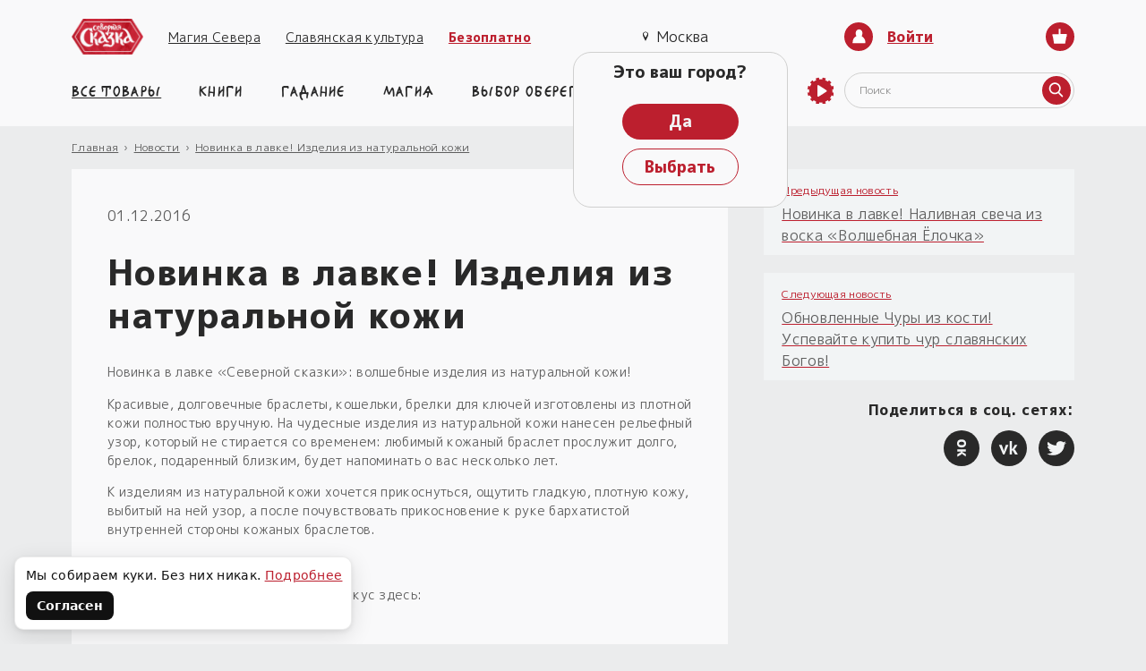

--- FILE ---
content_type: text/html; charset=UTF-8
request_url: https://northernfable.ru/news/izdeliya_iz_naturalnoj_kozhi/
body_size: 33628
content:
<!DOCTYPE html>
<html lang="ru" prefix="og: http://ogp.me/ns#">
<head>
    <meta name="yandex-verification" content="22c14dbd438449bf">
    <meta name="REQUEST_URI" content="/news/izdeliya_iz_naturalnoj_kozhi/">

    <meta property="og:locale" content="ru_RU">
    <meta property="og:type" content="website">
    <meta property="og:title" content="Изделия из натуральной кожи купить в славянском интернет магазине Северная сказка">
    <meta property="og:description" content="Изделия из натуральной кожи – хороший подарок близким или даже себе. Браслеты, брелки, кошельки из натуральной кожи прослужат долго!">
    <meta property="og:url" content="https://northernfable.ru/news/izdeliya_iz_naturalnoj_kozhi/">
    <meta property="og:site_name" content="«Северная Сказка» — славянский интернет магазин, славянская мифология и славянские обереги">

    <meta name="twitter:card" content="summary">
    <meta name="twitter:title" content="Изделия из натуральной кожи купить в славянском интернет магазине Северная сказка">
    <meta name="twitter:description" content="Изделия из натуральной кожи – хороший подарок близким или даже себе. Браслеты, брелки, кошельки из натуральной кожи прослужат долго!">

    <link rel="preload" as="style" href="https://fonts.googleapis.com/css2?family=M+PLUS+1p:wght@400;800&display=swap&subset=cyrillic-ext">
    <link rel="stylesheet" href="https://fonts.googleapis.com/css2?family=M+PLUS+1p:wght@400;800&display=swap&subset=cyrillic-ext">
    <link rel="preload" as="style" href="/bitrix/templates/fairytale_v3/assets/css/fonts.css">
    <link rel="stylesheet" href="/bitrix/templates/fairytale_v3/assets/css/fonts.css">

        <meta charset="UTF-8"><meta http-equiv="X-UA-Compatible" content="ie=edge"><meta content="width=device-width, height=device-height, minimum-scale=1.0, maximum-scale=1.0" name="viewport" id="viewport"><meta name="SKYPE_TOOLBAR" content="SKYPE_TOOLBAR_PARSER_COMPATIBLE"><meta name="format-detection" content="telephone=no"><meta name="theme-color" content="#bc1f2e"><meta itemprop="author" content="https://northernfable.ru"><meta itemprop="copyrightHolder" content="Северная сказка"><meta itemprop="inLanguage" content="RU"><meta itemprop="keywords" name="keywords" content="изделия из натуральной кожи" /><meta itemprop="description" name="description" content="Изделия из натуральной кожи – хороший подарок близким или даже себе. Браслеты, брелки, кошельки из натуральной кожи прослужат долго!" /><title itemprop="name">Изделия из натуральной кожи купить в славянском интернет магазине Северная сказка</title><link rel="apple-touch-icon" sizes="180x180" href="/apple-touch-icon.png"><link rel="icon" type="image/png" sizes="32x32" href="/favicon-32x32.png"><link rel="icon" type="image/png" sizes="16x16" href="/favicon-16x16.png"><link rel="manifest" href="/site.webmanifest"><script data-skip-moving="true">(function(w, d, n) {var cl = "bx-core";var ht = d.documentElement;var htc = ht ? ht.className : undefined;if (htc === undefined || htc.indexOf(cl) !== -1){return;}var ua = n.userAgent;if (/(iPad;)|(iPhone;)/i.test(ua)){cl += " bx-ios";}else if (/Windows/i.test(ua)){cl += ' bx-win';}else if (/Macintosh/i.test(ua)){cl += " bx-mac";}else if (/Linux/i.test(ua) && !/Android/i.test(ua)){cl += " bx-linux";}else if (/Android/i.test(ua)){cl += " bx-android";}cl += (/(ipad|iphone|android|mobile|touch)/i.test(ua) ? " bx-touch" : " bx-no-touch");cl += w.devicePixelRatio && w.devicePixelRatio >= 2? " bx-retina": " bx-no-retina";if (/AppleWebKit/.test(ua)){cl += " bx-chrome";}else if (/Opera/.test(ua)){cl += " bx-opera";}else if (/Firefox/.test(ua)){cl += " bx-firefox";}ht.className = htc ? htc + " " + cl : cl;})(window, document, navigator);</script>

<link href="/bitrix/cache/css/s1/fairytale_v3/template_86143abaa33e96f3b63bc9f6dfd75e89/template_86143abaa33e96f3b63bc9f6dfd75e89_v1.css?1768482857307106" type="text/css"  data-template-style="true" rel="stylesheet" />






<script data-skip-moving=true>window.dataLayer = window.dataLayer || [];</script>
<script type="application/ld+json">{"@context":"http:\/\/schema.org","@type":"Article","author":{"@type":"Person","name":"\u0422\u0430\u0442\u044c\u044f\u043d\u0430 \u0421\u0435\u0432\u0435\u0440\u043d\u0430\u044f","image":"https:\/\/northernfable.ru\/\/upload\/resize_cache\/iblock\/4cb\/200_200_1\/4cbd7c389f7ac78576a9480e7efd1308.jpg","sameAs":null,"jobTitle":"<b>\u0412\u0430\u0448 \u043f\u043e\u043c\u043e\u0449\u043d\u0438\u043a \u0432 \u00ab\u0421\u0435\u0432\u0435\u0440\u043d\u043e\u0439 \u0421\u043a\u0430\u0437\u043a\u0435\u00bb<\/b><br>\r\n<i>\u0417\u043d\u0430\u044e \u043f\u043e\u0447\u0442\u0438 \u0432\u0441\u0435 \u043d\u043e\u0432\u043e\u0441\u0442\u0438)<\/i>"},"name":"\u041d\u043e\u0432\u0438\u043d\u043a\u0430 \u0432 \u043b\u0430\u0432\u043a\u0435! \u0418\u0437\u0434\u0435\u043b\u0438\u044f \u0438\u0437 \u043d\u0430\u0442\u0443\u0440\u0430\u043b\u044c\u043d\u043e\u0439 \u043a\u043e\u0436\u0438","genre":null,"keywords":"\u0438\u0437\u0434\u0435\u043b\u0438\u044f \u0438\u0437 \u043d\u0430\u0442\u0443\u0440\u0430\u043b\u044c\u043d\u043e\u0439 \u043a\u043e\u0436\u0438","wordCount":103,"dateModified":"2021-04-29","datePublished":"2016-12-01","image":"https:\/\/northernfable.ru\/","url":"https:\/\/northernfable.ru\/\/news\/izdeliya_iz_naturalnoj_kozhi\/","headline":"\u041d\u043e\u0432\u0438\u043d\u043a\u0430 \u0432 \u043b\u0430\u0432\u043a\u0435! \u0418\u0437\u0434\u0435\u043b\u0438\u044f \u0438\u0437 \u043d\u0430\u0442\u0443\u0440\u0430\u043b\u044c\u043d\u043e\u0439 \u043a\u043e\u0436\u0438","publisher":{"@type":"Organization","name":"\u041e\u041e\u041e \u00ab\u0421\u0435\u0432\u0435\u0440\u043d\u0430\u044f \u0421\u043a\u0430\u0437\u043a\u0430\u00bb","url":"https:\/\/northernfable.ru\/","sameAs":["https:\/\/vk.com\/severnay_skazka","https:\/\/www.instagram.com\/severnayskazka\/"],"logo":{"@type":"ImageObject","url":"https:\/\/northernfable.ru\/bitrix\/templates\/fairytale_v3\/assets\/images\/required\/logo.png"}},"mainEntityOfPage":{"name":"\u041d\u043e\u0432\u0438\u043d\u043a\u0430 \u0432 \u043b\u0430\u0432\u043a\u0435! \u0418\u0437\u0434\u0435\u043b\u0438\u044f \u0438\u0437 \u043d\u0430\u0442\u0443\u0440\u0430\u043b\u044c\u043d\u043e\u0439 \u043a\u043e\u0436\u0438","description":"\u0418\u0437\u0434\u0435\u043b\u0438\u044f \u0438\u0437 \u043d\u0430\u0442\u0443\u0440\u0430\u043b\u044c\u043d\u043e\u0439 \u043a\u043e\u0436\u0438 \u2013 \u0445\u043e\u0440\u043e\u0448\u0438\u0439 \u043f\u043e\u0434\u0430\u0440\u043e\u043a \u0431\u043b\u0438\u0437\u043a\u0438\u043c \u0438\u043b\u0438 \u0434\u0430\u0436\u0435 \u0441\u0435\u0431\u0435. \u0411\u0440\u0430\u0441\u043b\u0435\u0442\u044b, \u0431\u0440\u0435\u043b\u043a\u0438, \u043a\u043e\u0448\u0435\u043b\u044c\u043a\u0438 \u0438\u0437 \u043d\u0430\u0442\u0443\u0440\u0430\u043b\u044c\u043d\u043e\u0439 \u043a\u043e\u0436\u0438 \u043f\u0440\u043e\u0441\u043b\u0443\u0436\u0430\u0442 \u0434\u043e\u043b\u0433\u043e!","@type":"WebPage","@id":"https:\/\/northernfable.ru\/\/news\/izdeliya_iz_naturalnoj_kozhi\/"},"description":"\u041d\u043e\u0432\u0438\u043d\u043a\u0430 \u0432 \u043b\u0430\u0432\u043a\u0435! \u0418\u0437\u0434\u0435\u043b\u0438\u044f \u0438\u0437 \u043d\u0430\u0442\u0443\u0440\u0430\u043b\u044c\u043d\u043e\u0439 \u043a\u043e\u0436\u0438","articleBody":"\r\n\u041d\u043e\u0432\u0438\u043d\u043a\u0430 \u0432 \u043b\u0430\u0432\u043a\u0435 \u00ab\u0421\u0435\u0432\u0435\u0440\u043d\u043e\u0439 \u0441\u043a\u0430\u0437\u043a\u0438\u00bb: \u0432\u043e\u043b\u0448\u0435\u0431\u043d\u044b\u0435 \u0438\u0437\u0434\u0435\u043b\u0438\u044f \u0438\u0437 \u043d\u0430\u0442\u0443\u0440\u0430\u043b\u044c\u043d\u043e\u0439 \u043a\u043e\u0436\u0438!\r\n\r\n\r\n\r\n\t\u041a\u0440\u0430\u0441\u0438\u0432\u044b\u0435, \u0434\u043e\u043b\u0433\u043e\u0432\u0435\u0447\u043d\u044b\u0435 \u0431\u0440\u0430\u0441\u043b\u0435\u0442\u044b, \u043a\u043e\u0448\u0435\u043b\u044c\u043a\u0438, \u0431\u0440\u0435\u043b\u043a\u0438 \u0434\u043b\u044f \u043a\u043b\u044e\u0447\u0435\u0439 \u0438\u0437\u0433\u043e\u0442\u043e\u0432\u043b\u0435\u043d\u044b \u0438\u0437 \u043f\u043b\u043e\u0442\u043d\u043e\u0439 \u043a\u043e\u0436\u0438 \u043f\u043e\u043b\u043d\u043e\u0441\u0442\u044c\u044e \u0432\u0440\u0443\u0447\u043d\u0443\u044e. \u041d\u0430 \u0447\u0443\u0434\u0435\u0441\u043d\u044b\u0435 \u0438\u0437\u0434\u0435\u043b\u0438\u044f \u0438\u0437 \u043d\u0430\u0442\u0443\u0440\u0430\u043b\u044c\u043d\u043e\u0439 \u043a\u043e\u0436\u0438 \u043d\u0430\u043d\u0435\u0441\u0435\u043d \u0440\u0435\u043b\u044c\u0435\u0444\u043d\u044b\u0439 \u0443\u0437\u043e\u0440, \u043a\u043e\u0442\u043e\u0440\u044b\u0439 \u043d\u0435 \u0441\u0442\u0438\u0440\u0430\u0435\u0442\u0441\u044f \u0441\u043e \u0432\u0440\u0435\u043c\u0435\u043d\u0435\u043c: \u043b\u044e\u0431\u0438\u043c\u044b\u0439 \u043a\u043e\u0436\u0430\u043d\u044b\u0439 \u0431\u0440\u0430\u0441\u043b\u0435\u0442 \u043f\u0440\u043e\u0441\u043b\u0443\u0436\u0438\u0442 \u0434\u043e\u043b\u0433\u043e, \u0431\u0440\u0435\u043b\u043e\u043a, \u043f\u043e\u0434\u0430\u0440\u0435\u043d\u043d\u044b\u0439 \u0431\u043b\u0438\u0437\u043a\u0438\u043c, \u0431\u0443\u0434\u0435\u0442 \u043d\u0430\u043f\u043e\u043c\u0438\u043d\u0430\u0442\u044c \u043e \u0432\u0430\u0441 \u043d\u0435\u0441\u043a\u043e\u043b\u044c\u043a\u043e \u043b\u0435\u0442.\r\n\r\n\r\n\t\u041a \u0438\u0437\u0434\u0435\u043b\u0438\u044f\u043c \u0438\u0437 \u043d\u0430\u0442\u0443\u0440\u0430\u043b\u044c\u043d\u043e\u0439 \u043a\u043e\u0436\u0438 \u0445\u043e\u0447\u0435\u0442\u0441\u044f \u043f\u0440\u0438\u043a\u043e\u0441\u043d\u0443\u0442\u044c\u0441\u044f, \u043e\u0449\u0443\u0442\u0438\u0442\u044c \u0433\u043b\u0430\u0434\u043a\u0443\u044e, \u043f\u043b\u043e\u0442\u043d\u0443\u044e \u043a\u043e\u0436\u0443, \u0432\u044b\u0431\u0438\u0442\u044b\u0439 \u043d\u0430 \u043d\u0435\u0439 \u0443\u0437\u043e\u0440, \u0430 \u043f\u043e\u0441\u043b\u0435 \u043f\u043e\u0447\u0443\u0432\u0441\u0442\u0432\u043e\u0432\u0430\u0442\u044c \u043f\u0440\u0438\u043a\u043e\u0441\u043d\u043e\u0432\u0435\u043d\u0438\u0435 \u043a \u0440\u0443\u043a\u0435 \u0431\u0430\u0440\u0445\u0430\u0442\u0438\u0441\u0442\u043e\u0439 \u0432\u043d\u0443\u0442\u0440\u0435\u043d\u043d\u0435\u0439 \u0441\u0442\u043e\u0440\u043e\u043d\u044b \u043a\u043e\u0436\u0430\u043d\u044b\u0445 \u0431\u0440\u0430\u0441\u043b\u0435\u0442\u043e\u0432.\r\n\t\r\n \r\n\r\n\u0412\u044b\u0431\u0438\u0440\u0430\u0439\u0442\u0435 \u0438\u0437\u0434\u0435\u043b\u0438\u044f \u0438\u0437 \u043a\u043e\u0436\u0438 \u043d\u0430 \u0441\u0432\u043e\u0439 \u0432\u043a\u0443\u0441 \u0437\u0434\u0435\u0441\u044c:\r\n \r\n \u041a\u043e\u0436\u0430\u043d\u044b\u0435 \u0431\u0440\u0430\u0441\u043b\u0435\u0442\u044b \u0441\u043e \u0441\u043b\u0430\u0432\u044f\u043d\u0441\u043a\u0438\u043c \u0443\u0437\u043e\u0440\u043e\u043c\r\n\r\n\u0411\u0440\u0435\u043b\u043a\u0438 \u0441\u043e \u0437\u043d\u0430\u043a\u0430\u043c\u0438 \u0420\u043e\u0434\u043d\u044b\u0445 \u0411\u043e\u0433\u043e\u0432\r\n\r\n\u041a\u043e\u0436\u0430\u043d\u044b\u0435 \u043a\u043e\u0448\u0435\u043b\u044c\u043a\u0438, \u0437\u0430\u0436\u0438\u043c\u044b \u0434\u043b\u044f \u0434\u0435\u043d\u0435\u0433 \u0440\u0443\u0447\u043d\u043e\u0439 \u0440\u0430\u0431\u043e\u0442\u044b\r\n\r\n \r\n\r\n \r\n\r\n \r\n\r\n\r\n"}</script>

<link hreflang="ru" href="https://northernfable.ru/" rel="alternate" /><link hreflang="x-default" href="/news/izdeliya_iz_naturalnoj_kozhi/" rel="alternate" /></head>
<body class="page-articles" data-site="lavka">

<!--YA_start-->
<!-- Yandex.Metrika counter -->
<noscript><div><img src="//mc.yandex.ru/watch/20670490" style="position:absolute; left:-9999px;" alt="" /></div></noscript>
<!-- /Yandex.Metrika counter -->
<!--YA_end-->

<div class="page-wrapper js-scroll-target">
    
    
    <header class="header">
        <div class="header__top hidden-lg-max">
            <div class="container">
                <ul class="top-nav col-6">
                    <li class="top-nav__logo">
                        <a href="/" class="elem-logo" title="На главную">
                            <img src="/bitrix/templates/fairytale_v3/assets/images/required/logo.png" alt=""/>
                        </a>
                    </li>
                    <li class="top-nav__item"><a class="top-nav__link" href="//magiasevera.ru/obuchenie_magiya_gadanie/" target="_blank" title="Магия Севера">Магия Севера</a></li>
<li class="top-nav__item"><a class="top-nav__link" href="/article/" title="Славянская культура">Славянская культура</a></li>
<li class="top-nav__item"><a class="top-nav__link top-nav__link--free" href="/bezoplatno/" target="_blank">Безоплатно</a></li>                </ul>
                <div class="header__location col-2">
                                        <button class="btn-location btn-location--mobile-fix btn-head js-city-select-btn">
                        <div class="btn-location__head js-popup-inline" data-mfp-src="#popup-city">
                            <svg class="icon location " aria-hidden="true">
                                <use xlink:href="/bitrix/templates/fairytale_v3/assets/images/sprite.svg#location"></use>
                            </svg>
<!--                            <span class="btn-head__text-drop">Ваш город:&nbsp;</span>-->
                            <span class="btn-location__text js-city-selected">Москва</span>
                        </div>
                        <div class="btn-head__drop">
                            <div class="btn-head__drop-title">Это ваш город?</div>
                            <div class="btn-head__drop-link">
                                <a class="btn-main btn-main--small js-city-set-current" href="#" title="title">Да</a>
                                <a class="btn-main btn-main--small btn-main--transparent js-popup-inline" data-mfp-src="#popup-city">Выбрать</a>
                            </div>
                        </div>
                    </button>
                </div>
                <div class="header__user">
                    

    <a class="btn-user js-popup-inline" href="#" data-mfp-src="#popup-login"><span class="btn-icon">
        <svg class="icon person " aria-hidden="true">
            <use xlink:href="/bitrix/templates/fairytale_v3/assets/images/sprite.svg#person"></use>
        </svg></span><span class="btn-user__text">Войти</span>
    </a>

                    
<a href="/personal/cart/" class="btn-basket header__basket js-top-basket" data-side-popup-show="basket"><span class="btn-icon">
    <svg class="icon basket " aria-hidden="true">
      <use xlink:href="/bitrix/templates/fairytale_v3/assets/images/sprite.svg#basket"></use>
    </svg></span>
    <span class="btn-basket__total js-basket-count-wrap" style="display: none">
        <span class="btn-basket__total-count js-basket-count"></span>
    </span>
</a>

<div class="box-basket js-basket" data-side-popup="basket"></div>
                </div>

            </div>
        </div>
        <div class="header__middle container">
                            <a href="/" class="elem-logo" title="На главную">
                    <img src="/bitrix/templates/fairytale_v3/assets/images/required/logo.png" alt=""/>
                </a>
            
            <div class="box-connect"><a class="box-connect__phone" href="tel:+79523006060">+7-952-300-6060</a>
    <ul class="connect box-connect__social">
		<li class="connect__item"><a class="connect__link" href="tg://resolve?domain=NorthernFable_Bot" target="_blank">
                <svg class="icon soc-telegram " aria-hidden="true">
                    <use xlink:href="/bitrix/templates/fairytale_v3/assets/images/sprite.svg#soc-telegram"></use>
                </svg></a></li>
		        <li class="connect__item"><a class="connect__link" href="viber://chat?number=+79523006060" target="_blank">
                <svg class="icon soc-viber " aria-hidden="true">
                    <use xlink:href="/bitrix/templates/fairytale_v3/assets/images/sprite.svg#soc-viber"></use>
                </svg></a></li>
    </ul><a class="box-connect__email" href="mailto:info@northernfable.ru">info@northernfable.ru</a>
</div>
                        <form class="header__form-search hidden-lg-max js-search" action="/shop/" method="get">
    <input class="header__form-search-input" type="text" value="" name="q" placeholder="Поиск">
    <button class="btn-icon header__form-search-btn" type="submit">
        <svg class="icon search " aria-hidden="true">
            <use xlink:href="/bitrix/templates/fairytale_v3/assets/images/sprite.svg#search"></use>
        </svg>
    </button>
</form>        </div>
        <div class="header__bottom">
            <div class="container">
                <div class="header__dsk-nav col-12">
                    <nav class="nav header__nav">
                        <ul class="nav__list">
                            <li class="nav__burger hidden-lg">
                                <button class="btn-burger" aria-label="Открыть меню" data-side-popup-show="mobile-menu"><span
                                            class="btn-burger__icon"></span></button>
                            </li>
                            <li class="nav__item nav__item--first">
                                <a class="nav__link" href="/shop/">Все товары</a>
    <div class="nav-drop">
        <ul class="nav-drop__col col-3">
                                <li class="nav-drop__item">
                <a class="nav-drop__link" href="/shop/novinki/" title="НОВИНКИ!">НОВИНКИ! ›</a>
                            </li>
                                <li class="nav-drop__item nav-drop__item--marked">
                <a class="nav-drop__link" href="/shop/krasivye_knigi/" title="Книги">Книги ›</a>
                                <div class="second-lvl">
                    <ul class="second-lvl__col">
                                                                    <li class="second-lvl__item">
                            <a class="nav-drop__link" href="/shop/slavyanskaya_mifologiya/" title="Сказки">Сказки</a>
                                                    </li>
                                                                    <li class="second-lvl__item">
                            <a class="nav-drop__link" href="/shop/belaya_magiya/" title="Магия">Магия</a>
                                                    </li>
                                                                    <li class="second-lvl__item">
                            <a class="nav-drop__link" href="/shop/gadanie/" title="Гадание">Гадание</a>
                                                    </li>
                                                                    <li class="second-lvl__item">
                            <a class="nav-drop__link" href="/shop/sobraniya_knig/" title="Собрания книг">Собрания книг</a>
                                                    </li>
                                                                    <li class="second-lvl__item">
                            <a class="nav-drop__link" href="/shop/elektronnye_knigi/" title="Электронные книги">Электронные книги</a>
                                                    </li>
                                        </ul>
                </div>
                            </li>
                                <li class="nav-drop__item">
                <a class="nav-drop__link" href="/shop/nabor_dlya_kursov_i_knig/" title="Наборы для курсов и книг">Наборы для курсов и книг ›</a>
                                <div class="second-lvl">
                    <ul class="second-lvl__col">
                                                                    <li class="second-lvl__item">
                            <a class="nav-drop__link" href="/shop/nabory_dlya_knig_gadaniya_i_magii/" title="Наборы для книг">Наборы для книг</a>
                                                        <div class="third-lvl">
                                <ul class="third-lvl__col">
                                                                                                                    <li class="third-lvl__item">
                                            <a class="nav-drop__link" href="/shop/nabory_dlya_obryadov_po_knige_magiya_svechey/" title="«Магия свечей»">«Магия свечей»</a>
                                        </li>
                                                                                                                    <li class="third-lvl__item">
                                            <a class="nav-drop__link" href="/shop/dlya_knigi_magiya_veretena/" title="«Магия веретена»">«Магия веретена»</a>
                                        </li>
                                                                                                                    <li class="third-lvl__item">
                                            <a class="nav-drop__link" href="/shop/dlya-knigi-magiya-kamnya/" title="«Магия Камней»">«Магия Камней»</a>
                                        </li>
                                                                                                                    <li class="third-lvl__item">
                                            <a class="nav-drop__link" href="/shop/dlya_knigi_magiya_nauz/" title="«Магия науз»">«Магия науз»</a>
                                        </li>
                                                                                                                    <li class="third-lvl__item">
                                            <a class="nav-drop__link" href="/shop/dlya-knigi-makosh/" title="«Наследие Богини Макошь»">«Наследие Богини Макошь»</a>
                                        </li>
                                                                                                                    <li class="third-lvl__item">
                                            <a class="nav-drop__link" href="/shop/dlya_knigi_magiya_rezy_roda/" title="«Магия Рез Рода»">«Магия Рез Рода»</a>
                                        </li>
                                                                                                                    <li class="third-lvl__item">
                                            <a class="nav-drop__link" href="/shop/dlya_knigi_chto_znayut_bogi_rezy_roda/" title="«Резы Рода. Предсказание» ">«Резы Рода. Предсказание» </a>
                                        </li>
                                                                                                                    <li class="third-lvl__item">
                                            <a class="nav-drop__link" href="/shop/nabory_rezy_dukhov/" title="«Что знают Духи?». Резы Духов">«Что знают Духи?». Резы Духов</a>
                                        </li>
                                                                    </ul>
                            </div>
                                                    </li>
                                                                    <li class="second-lvl__item">
                            <a class="nav-drop__link" href="/shop/nabory_dlya_kursov/" title="Наборы для курсов">Наборы для курсов</a>
                                                        <div class="third-lvl">
                                <ul class="third-lvl__col">
                                                                                                                    <li class="third-lvl__item">
                                            <a class="nav-drop__link" href="/shop/magiya_rez_roda/" title="Резы Рода. Магия">Резы Рода. Магия</a>
                                        </li>
                                                                                                                    <li class="third-lvl__item">
                                            <a class="nav-drop__link" href="/shop/zhiznennaya_sila/" title="Жизненная сила">Жизненная сила</a>
                                        </li>
                                                                                                                    <li class="third-lvl__item">
                                            <a class="nav-drop__link" href="/shop/tayny_slavyanskoy_severnoy_magii/" title="Тайны славянской северной магии">Тайны славянской северной магии</a>
                                        </li>
                                                                                                                    <li class="third-lvl__item">
                                            <a class="nav-drop__link" href="/shop/rabota_s_rodom/" title="Работа с родом">Работа с родом</a>
                                        </li>
                                                                                                                    <li class="third-lvl__item">
                                            <a class="nav-drop__link" href="/shop/mk_rezy_roda/" title="Предсказание. Резы Рода">Предсказание. Резы Рода</a>
                                        </li>
                                                                                                                                                            <li class="third-lvl__item">
                                            <a class="nav-drop__link" href="/shop/blizhe-k-bogam/" title="Ближе к Родным Богам">Ближе к Родным Богам</a>
                                        </li>
                                                                    </ul>
                            </div>
                                                    </li>
                                        </ul>
                </div>
                            </li>
                                <li class="nav-drop__item">
                <a class="nav-drop__link" href="/shop/kupit_slavyanskie_oberegi/" title="Обереги славян нательные">Обереги славян нательные ›</a>
                                <div class="second-lvl">
                    <ul class="second-lvl__col">
                                                                    <li class="second-lvl__item">
                            <a class="nav-drop__link" href="/shop/kupit_slavyanskij_obereg/" title="Обережные подвески">Обережные подвески</a>
                                                    </li>
                                                                    <li class="second-lvl__item">
                            <a class="nav-drop__link" href="/shop/braslety_slavyanskie/" title="Браслеты">Браслеты</a>
                                                    </li>
                                                                    <li class="second-lvl__item">
                            <a class="nav-drop__link" href="/shop/slavyanskie_sergi/" title="Серьги">Серьги</a>
                                                    </li>
                                                                    <li class="second-lvl__item">
                            <a class="nav-drop__link" href="/shop/slavyanskie_kolca/" title="Кольца">Кольца</a>
                                                    </li>
                                                                    <li class="second-lvl__item">
                            <a class="nav-drop__link" href="/shop/slavyanskie_chetki/" title="Славянские четки">Славянские четки</a>
                                                    </li>
                                                                    <li class="second-lvl__item">
                            <a class="nav-drop__link" href="/shop/broshi_i_zaponki/" title="Броши и булавки">Броши и булавки</a>
                                                    </li>
                                                                    <li class="second-lvl__item">
                            <a class="nav-drop__link" href="/shop/shnury_i_tsepi/" title="Шнуры и цепи">Шнуры и цепи</a>
                                                    </li>
                                                                    <li class="second-lvl__item">
                            <a class="nav-drop__link" href="/shop/brelok_kozhanyj/" title="Брелки, значки">Брелки, значки</a>
                                                    </li>
                                                                    <li class="second-lvl__item">
                            <a class="nav-drop__link" href="/shop/koshelek_muzhskoj/" title="Пятаки для кошелька">Пятаки для кошелька</a>
                                                    </li>
                                                                    <li class="second-lvl__item">
                            <a class="nav-drop__link" href="/shop/konoki-zhelaniya/" title="Подарочные коноки">Подарочные коноки</a>
                                                    </li>
                                                                    <li class="second-lvl__item">
                            <a class="nav-drop__link" href="/shop/slavyanskaya_odyezha/" title="Славянская одёжа">Славянская одёжа</a>
                                                        <div class="third-lvl">
                                <ul class="third-lvl__col">
                                                                                                                    <li class="third-lvl__item">
                                            <a class="nav-drop__link" href="/shop/nashivki_na_odezhdu/" title="Славянские нашивки">Славянские нашивки</a>
                                        </li>
                                                                                                                    <li class="third-lvl__item">
                                            <a class="nav-drop__link" href="/shop/slavyanskoe_ochele/" title="Пояса и очелья">Пояса и очелья</a>
                                        </li>
                                                                                                                                                    </ul>
                            </div>
                                                    </li>
                                                                    <li class="second-lvl__item">
                            <a class="nav-drop__link" href="/shop/greben_dlya_volos_kupit/" title="Гребни и шпильки">Гребни и шпильки</a>
                                                    </li>
                                        </ul>
                </div>
                            </li>
                                <li class="nav-drop__item">
                <a class="nav-drop__link" href="/shop/slavyanskie_simvoly/" title="Обереги для дома и машины">Обереги для дома и машины ›</a>
                                <div class="second-lvl">
                    <ul class="second-lvl__col">
                                                                    <li class="second-lvl__item">
                            <a class="nav-drop__link" href="/shop/chury_rodnykh_bogov/" title="Чуры Родных Богов">Чуры Родных Богов</a>
                                                        <div class="third-lvl">
                                <ul class="third-lvl__col">
                                                                                                                    <li class="third-lvl__item">
                                            <a class="nav-drop__link" href="/shop/kumiry/" title="Кумиры">Кумиры</a>
                                        </li>
                                                                                                                    <li class="third-lvl__item">
                                            <a class="nav-drop__link" href="/shop/breloki/" title="Брелоки">Брелоки</a>
                                        </li>
                                                                                                                    <li class="third-lvl__item">
                                            <a class="nav-drop__link" href="/shop/magnity/" title="Магниты">Магниты</a>
                                        </li>
                                                                                                                    <li class="third-lvl__item">
                                            <a class="nav-drop__link" href="/shop/domovoy/" title="Домовой">Домовой</a>
                                        </li>
                                                                                                                    <li class="third-lvl__item">
                                            <a class="nav-drop__link" href="/shop/kapishche/" title="Капище">Капище</a>
                                        </li>
                                                                    </ul>
                            </div>
                                                    </li>
                                                                    <li class="second-lvl__item">
                            <a class="nav-drop__link" href="/shop/derevyannye_podvesy/" title="Деревянные подвесы">Деревянные подвесы</a>
                                                    </li>
                                                                    <li class="second-lvl__item">
                            <a class="nav-drop__link" href="/shop/magnit/" title="Магниты">Магниты</a>
                                                    </li>
                                        </ul>
                </div>
                            </li>
                                <li class="nav-drop__item">
                <a class="nav-drop__link" href="/shop/predmety_dlya_magii/" title="Обрядовые предметы">Обрядовые предметы ›</a>
                                <div class="second-lvl">
                    <ul class="second-lvl__col">
                                                                    <li class="second-lvl__item">
                            <a class="nav-drop__link" href="/shop/nabory_rez/" title="Наборы Рез">Наборы Рез</a>
                                                    </li>
                                                                    <li class="second-lvl__item">
                            <a class="nav-drop__link" href="/shop/veretena_otdelnye/" title="Веретёна большие">Веретёна большие</a>
                                                    </li>
                                                                    <li class="second-lvl__item">
                            <a class="nav-drop__link" href="/shop/veretyena_malye/" title="Веретёна малые">Веретёна малые</a>
                                                    </li>
                                                                    <li class="second-lvl__item">
                            <a class="nav-drop__link" href="/shop/slavyanskie_nauzy_sxemy_pleteniya/" title="Наузы">Наузы</a>
                                                    </li>
                                                                    <li class="second-lvl__item">
                            <a class="nav-drop__link" href="/shop/nabory_dlya_magii_kamney/" title="Камни">Камни</a>
                                                    </li>
                                                                    <li class="second-lvl__item">
                            <a class="nav-drop__link" href="/shop/mayatniki/" title="Маятники">Маятники</a>
                                                    </li>
                                                                                            <li class="second-lvl__item">
                            <a class="nav-drop__link" href="/shop/predmety_dlya_oberezhnogo_kruga/" title="Для обережного круга">Для обережного круга</a>
                                                        <div class="third-lvl">
                                <ul class="third-lvl__col">
                                                                                                                    <li class="third-lvl__item">
                                            <a class="nav-drop__link" href="/shop/nozhi_i_zhezly/" title="Ножи и жезлы">Ножи и жезлы</a>
                                        </li>
                                                                                                                    <li class="third-lvl__item">
                                            <a class="nav-drop__link" href="/shop/nozhi_igly_gvozdi/" title="Иглы, гвозди и колокольчики">Иглы, гвозди и колокольчики</a>
                                        </li>
                                                                    </ul>
                            </div>
                                                    </li>
                                                                    <li class="second-lvl__item">
                            <a class="nav-drop__link" href="/shop/doski_i_platy/" title="Алтарные доски и платы">Алтарные доски и платы</a>
                                                    </li>
                                                                    <li class="second-lvl__item">
                            <a class="nav-drop__link" href="/shop/chashi_dlya_altarya/" title="Алтарные чаши и подсвечники">Алтарные чаши и подсвечники</a>
                                                    </li>
                                                                    <li class="second-lvl__item">
                            <a class="nav-drop__link" href="/shop/altarnye_rezy_i_chury/" title="Алтарные Резы">Алтарные Резы</a>
                                                    </li>
                                                                    <li class="second-lvl__item">
                            <a class="nav-drop__link" href="/shop/stupki/" title="Ступки, ложки">Ступки, ложки</a>
                                                    </li>
                                        </ul>
                </div>
                            </li>
                                <li class="nav-drop__item">
                <a class="nav-drop__link" href="/shop/altar_bogam/" title="Расходные материалы">Расходные материалы ›</a>
                                <div class="second-lvl">
                    <ul class="second-lvl__col">
                                                                    <li class="second-lvl__item">
                            <a class="nav-drop__link" href="/shop/niti_v_magii/" title="Нити, кудели">Нити, кудели</a>
                                                    </li>
                                                                    <li class="second-lvl__item">
                            <a class="nav-drop__link" href="/shop/masla/" title="Масла и соль">Масла и соль</a>
                                                    </li>
                                                                    <li class="second-lvl__item">
                            <a class="nav-drop__link" href="/shop/travy_i_blagovoniya/" title="Травы и благовония">Травы и благовония</a>
                                                    </li>
                                                                    <li class="second-lvl__item">
                            <a class="nav-drop__link" href="/shop/magicheskie_svechi/" title="Свечи">Свечи</a>
                                                        <div class="third-lvl">
                                <ul class="third-lvl__col">
                                                                                                                    <li class="third-lvl__item">
                                            <a class="nav-drop__link" href="/shop/zagovoryennye-predmety/" title="Заговорённые предметы">Заговорённые предметы</a>
                                        </li>
                                                                    </ul>
                            </div>
                                                    </li>
                                                                    <li class="second-lvl__item">
                            <a class="nav-drop__link" href="/shop/magicheskij_vosk/" title="Воск, уголь, смола">Воск, уголь, смола</a>
                                                    </li>
                                                                    <li class="second-lvl__item">
                            <a class="nav-drop__link" href="/shop/dar_bogam/" title="Верчи">Верчи</a>
                                                    </li>
                                        </ul>
                </div>
                            </li>
                                <li class="nav-drop__item">
                <a class="nav-drop__link" href="/shop/magicheskaya_zashhita/" title="Готовые заговоры и обряды">Готовые заговоры и обряды ›</a>
                                <div class="second-lvl">
                    <ul class="second-lvl__col">
                                                                    <li class="second-lvl__item">
                            <a class="nav-drop__link" href="/shop/magiya_predkov/" title="Обряды к Предкам">Обряды к Предкам</a>
                                                    </li>
                                                                    <li class="second-lvl__item">
                            <a class="nav-drop__link" href="/shop/magiya_velesa/" title="Обряды к Богу Велесу">Обряды к Богу Велесу</a>
                                                    </li>
                                                                    <li class="second-lvl__item">
                            <a class="nav-drop__link" href="/shop/magiya_makosh_obryady/" title="Обряды к Богине Макошь">Обряды к Богине Макошь</a>
                                                    </li>
                                                                    <li class="second-lvl__item">
                            <a class="nav-drop__link" href="/shop/magiya_kologoda/" title="Кологодные обряды. Скидка 20%!">Кологодные обряды. Скидка 20%!</a>
                                                    </li>
                                                                    <li class="second-lvl__item">
                            <a class="nav-drop__link" href="/shop/nabory_dlya_zagovora_oberega/" title="Наборы для заговора оберега">Наборы для заговора оберега</a>
                                                    </li>
                                                                    <li class="second-lvl__item">
                            <a class="nav-drop__link" href="/shop/bogi_s_nami/" title="Боги с нами">Боги с нами</a>
                                                    </li>
                                        </ul>
                </div>
                            </li>
                                <li class="nav-drop__item nav-drop__item--marked">
                <a class="nav-drop__link" href="/shop/magia_nabory/" title="Коллекции">Коллекции ›</a>
                                <div class="second-lvl">
                    <ul class="second-lvl__col">
                                                                    <li class="second-lvl__item">
                            <a class="nav-drop__link" href="/shop/vodokres/" title="Водокрес">Водокрес</a>
                                                    </li>
                                                                    <li class="second-lvl__item">
                            <a class="nav-drop__link" href="/shop/domovoj/" title="Домовой-Предок">Домовой-Предок</a>
                                                    </li>
                                                                    <li class="second-lvl__item">
                            <a class="nav-drop__link" href="/shop/pyatnitsy_makosh/" title="Сила Богини Макошь!">Сила Богини Макошь!</a>
                                                    </li>
                                                                    <li class="second-lvl__item">
                            <a class="nav-drop__link" href="/shop/son_v_zimnyuyu_noch/" title="Сон в зимнюю ночь">Сон в зимнюю ночь</a>
                                                    </li>
                                                                    <li class="second-lvl__item">
                            <a class="nav-drop__link" href="/shop/mechtaniya-schastii/" title="Мечтания о счастии. Кологод">Мечтания о счастии. Кологод</a>
                                                        <div class="third-lvl">
                                <ul class="third-lvl__col">
                                                                                                                    <li class="third-lvl__item">
                                            <a class="nav-drop__link" href="/shop/vstrecha_pyati/" title="31 октября Встреча Пяти">31 октября Встреча Пяти</a>
                                        </li>
                                                                                                                    <li class="third-lvl__item">
                                            <a class="nav-drop__link" href="/shop/veles-oberegi-obryady/" title="День Велеса">День Велеса</a>
                                        </li>
                                                                                                                    <li class="third-lvl__item">
                                            <a class="nav-drop__link" href="/shop/velikie_sily_kologoda/" title="Великие силы Кологода">Великие силы Кологода</a>
                                        </li>
                                                                                                                    <li class="third-lvl__item">
                                            <a class="nav-drop__link" href="/shop/kupalo-solnce-igraet/" title="Авсень. Солнце играет!">Авсень. Солнце играет!</a>
                                        </li>
                                                                                                                    <li class="third-lvl__item">
                                            <a class="nav-drop__link" href="/shop/skidki-k-prazdnikam/" title="Встречаем Коляду!">Встречаем Коляду!</a>
                                        </li>
                                                                                                                    <li class="third-lvl__item">
                                            <a class="nav-drop__link" href="/shop/solnechnye-bogi/" title="Четыре брата Солнечных">Четыре брата Солнечных</a>
                                        </li>
                                                                                                                    <li class="third-lvl__item">
                                            <a class="nav-drop__link" href="/shop/prazdnichnye_nabory_1/" title="Подарки к праздникам!">Подарки к праздникам!</a>
                                        </li>
                                                                                                                    <li class="third-lvl__item">
                                            <a class="nav-drop__link" href="/shop/osennie-dedy/" title="Осенние Деды">Осенние Деды</a>
                                        </li>
                                                                                                                    <li class="third-lvl__item">
                                            <a class="nav-drop__link" href="/shop/zmeynik/" title="Змейник. Обереги Велеса">Змейник. Обереги Велеса</a>
                                        </li>
                                                                                                                    <li class="third-lvl__item">
                                            <a class="nav-drop__link" href="/shop/den_moreny/" title="Время Морены!">Время Морены!</a>
                                        </li>
                                                                                                                    <li class="third-lvl__item">
                                            <a class="nav-drop__link" href="/shop/oberegi_velesa/" title="Магия Бога Велеса">Магия Бога Велеса</a>
                                        </li>
                                                                                                                    <li class="third-lvl__item">
                                            <a class="nav-drop__link" href="/shop/svarozhe/" title="Летнее Сварожье">Летнее Сварожье</a>
                                        </li>
                                                                                                                    <li class="third-lvl__item">
                                            <a class="nav-drop__link" href="/shop/vstrechaem_zhivu/" title="Встречаем Богиню Живу!">Встречаем Богиню Живу!</a>
                                        </li>
                                                                    </ul>
                            </div>
                                                    </li>
                                                                    <li class="second-lvl__item">
                            <a class="nav-drop__link" href="/shop/dlya_vedayushchikh/" title="Предметы для Ведающих">Предметы для Ведающих</a>
                                                        <div class="third-lvl">
                                <ul class="third-lvl__col">
                                                                                                                    <li class="third-lvl__item">
                                            <a class="nav-drop__link" href="/shop/nabory_so_svechami/" title="Громничные заговоренные свечи">Громничные заговоренные свечи</a>
                                        </li>
                                                                                                                    <li class="third-lvl__item">
                                            <a class="nav-drop__link" href="/shop/chistyy_chetverg/" title="Чистый четверг. Заговорённые предметы">Чистый четверг. Заговорённые предметы</a>
                                        </li>
                                                                                                                    <li class="third-lvl__item">
                                            <a class="nav-drop__link" href="/shop/mednye_ykrasy/" title="Медные украсы">Медные украсы</a>
                                        </li>
                                                                                                                    <li class="third-lvl__item">
                                            <a class="nav-drop__link" href="/shop/intuitsiya-dar-predskazanie-magiya/" title="Интуиция. Дар. Предсказание. Магия">Интуиция. Дар. Предсказание. Магия</a>
                                        </li>
                                                                                                                    <li class="third-lvl__item">
                                            <a class="nav-drop__link" href="/shop/rodovoy-altar-rezy/" title="Родовой алтарь. Соляные Резы">Родовой алтарь. Соляные Резы</a>
                                        </li>
                                                                                                                    <li class="third-lvl__item">
                                            <a class="nav-drop__link" href="/shop/kamennaya_domashnyaya_magiya/" title="Каменная домашняя магия">Каменная домашняя магия</a>
                                        </li>
                                                                                                                    <li class="third-lvl__item">
                                            <a class="nav-drop__link" href="/shop/malye_kapishcha/" title="Малые капища">Малые капища</a>
                                        </li>
                                                                                                                    <li class="third-lvl__item">
                                            <a class="nav-drop__link" href="/shop/nabory-kamni/" title="Наборы с камнями">Наборы с камнями</a>
                                        </li>
                                                                                                                    <li class="third-lvl__item">
                                            <a class="nav-drop__link" href="/shop/braslety-ozhivleniya/" title="Браслеты для оживления">Браслеты для оживления</a>
                                        </li>
                                                                                                                    <li class="third-lvl__item">
                                            <a class="nav-drop__link" href="/shop/slavyanskie_oberegi_zashchity/" title="Омулеты для магии">Омулеты для магии</a>
                                        </li>
                                                                                                                    <li class="third-lvl__item">
                                            <a class="nav-drop__link" href="/shop/novoe_slavyanskiy_kres/" title="Славянские кресы">Славянские кресы</a>
                                        </li>
                                                                                                                    <li class="third-lvl__item">
                                            <a class="nav-drop__link" href="/shop/oberegi_zashchity/" title="Омулеты для гадания">Омулеты для гадания</a>
                                        </li>
                                                                                                                    <li class="third-lvl__item">
                                            <a class="nav-drop__link" href="/shop/magiya-blagopoluchiya/" title="Магия благополучия">Магия благополучия</a>
                                        </li>
                                                                                                                    <li class="third-lvl__item">
                                            <a class="nav-drop__link" href="/shop/obereg-mir_drevo/" title="Любимый оберег: Мiровое Древо">Любимый оберег: Мiровое Древо</a>
                                        </li>
                                                                                                                    <li class="third-lvl__item">
                                            <a class="nav-drop__link" href="/shop/magiya-stikhii/" title="Магия Стихий">Магия Стихий</a>
                                        </li>
                                                                                                                    <li class="third-lvl__item">
                                            <a class="nav-drop__link" href="/shop/braslety_s_rezami/" title="Браслеты с Резами">Браслеты с Резами</a>
                                        </li>
                                                                    </ul>
                            </div>
                                                    </li>
                                        </ul>
                </div>
                            </li>
                                                        <li class="nav-drop__item nav-drop__item--marked">
                <a class="nav-drop__link" href="/shop/sunduk/" title="Сундучок">Сундучок ›</a>
                                <div class="second-lvl">
                    <ul class="second-lvl__col">
                                                                    <li class="second-lvl__item">
                            <a class="nav-drop__link" href="/shop/naydennoe_v_pylnom_sunduchke/" title="Сокровища сундучка ">Сокровища сундучка </a>
                                                    </li>
                                        </ul>
                </div>
                            </li>
                </ul>
    </div>
                            </li>
                            <li class="nav__item">
                                <a class="nav__link">Книги</a>
<div class="nav-drop">
    <ul class="nav-drop__col col-3">
        <li class="nav-drop__item">
            <a class="nav-drop__link" href="/shop/slavyanskaya_mifologiya/">
                <img class="nav-drop__image" src="/bitrix/templates/fairytale_v3/assets/images/example/menu/books-1.png" alt="Книга Ольги Бояновой, Боги и Люди"><br>
                <span class="nav-drop__title">Сказки</span>
            </a>
        </li>
        <li class="nav-drop__item"><a class="nav-drop__link" href="https://northernfable.ru/shop/bogi_slavyanskie/">«Боги и Люди»</a></li>
		<li class="nav-drop__item"><a class="nav-drop__link" href="https://northernfable.ru/shop/chistaya-zhiva-trehtomnik/">Трёхтомник «Чистая Жива»</a></li>
		<li class="nav-drop__item"><a class="nav-drop__link" href="/shop/mify_slavyan/">«Трагедия Бога Велеса»</a></li>
		<li class="nav-drop__item"><a class="nav-drop__link" href="/shop/bogi_slavyanskoj_mifologii/">«Игры, в которые играют Боги»</a></li>
        <li class="nav-drop__item"><a class="nav-drop__link" href="https://northernfable.ru/shop/elektronnaya-kniga-priklyucheniya-yarogo-boga/">«Приключения Ярого Бога»</a></li>
        <li class="nav-drop__item"><a class="nav-drop__link" href="/shop/slavyanskie_skazki/">«Сказки Северного Леса»</a></li>
        <li class="nav-drop__item"><a class="nav-drop__link" href="/shop/kniga_slavyanskoy_mifologii/">«Люди и Духи»</a></li>
    </ul>
    <ul class="nav-drop__col col-3">
        <li class="nav-drop__item">
			<a class="nav-drop__link" href="/shop/gadanie/">
                <img class="nav-drop__image" src="/bitrix/templates/fairytale_v3/assets/images/example/menu/books-2.png" alt="Книга Ольги Бояновой, Что знают Боги"><br>
                <span class="nav-drop__title">Гадания</span>
            </a>
        </li>
        <li class="nav-drop__item"><a class="nav-drop__link" href="/shop/predskazaniya_na_kartax/">Трехтомник «Резы Рода»</a></li>

    </ul>
    <ul class="nav-drop__col col-3">
        <li class="nav-drop__item">
			<a class="nav-drop__link" href="/shop/belaya_magiya/">
                <img class="nav-drop__image" src="/bitrix/templates/fairytale_v3/assets/images/example/menu/books-3.png" alt="Книга Ольги Бояновой, Стихийная магия камня Алатырь"><br>
                <span class="nav-drop__title">Магия</span>
            </a>
        </li>
        <li class="nav-drop__item"><a class="nav-drop__link" href="https://northernfable.ru/shop/polnoe-sobranie-magiya-rez-roda/">Полное собрание «Магия Рез Рода»</a></li>
        <li class="nav-drop__item"><a class="nav-drop__link" href="/shop/magiya-veretena/">«Магия веретена»</a></li>
        <li class="nav-drop__item"><a class="nav-drop__link" href="/shop/kniga_magiya_svechey/">«Магия свечей»</a></li>
        <li class="nav-drop__item"><a class="nav-drop__link" href="/shop/kniga_beloj_magii_nauzy/">«Наузы. Славянская магия узелков»</a></li>
        <li class="nav-drop__item"><a class="nav-drop__link" href="/shop/magiya-kamney/">«Стихийная магия Камня Алатырь»</a></li>
        <li class="nav-drop__item"><a class="nav-drop__link" href="/shop/kniga-zhelanij/">«Наследие Богини Макошь»</a></li>
<li class="nav-drop__item"><a class="nav-drop__link" href="https://northernfable.ru/shop/zagovornik/">Книга-блокнот «Заговорник»</a></li>
    </ul>
    <ul class="nav-drop__col col-3">
        <li class="nav-drop__item nav-drop__tile"><a class="nav-drop__link" href="/bibliografiya/">Библиография</a></li>
        <li class="nav-drop__item nav-drop__tile"><a class="nav-drop__link" href="/article/avtor-i-izdatelstvo/">Об авторе и издательстве</a></li>
        <li class="nav-drop__item nav-drop__tile"><a class="nav-drop__link" href="/shop/nabory_dlya_knig_gadaniya_i_magii/">Наборы для книг</a></li>
<li class="nav-drop__item nav-drop__tile"><a class="nav-drop__link" href="/shop/elektronnye_knigi/">Электронные книги</a></li>
</ul>

</div>
                            </li>
                            <li class="nav__item">
                                <a class="nav__link">Гадание</a>
<div class="nav-drop">
    <ul class="nav-drop__col col-3">
        <li class="nav-drop__item">
                <img class="nav-drop__image" src="/bitrix/templates/fairytale_v3/assets/images/example/menu/gadaniya-books.png" alt="Книга Ольги Бояновой, Что знают Боги">
                <div class="nav-drop__title">С чего начать?</div>
        </li>
        <li class="nav-drop__item"><a class="nav-drop__link" href="/gadanie_rezami_roda/">Гадание Резами Рода</a></li>
        <li class="nav-drop__item"><a class="nav-drop__link" href="/gadanie-rezami-duhov/">Гадание Резами Духов</a></li>
    </ul>
    <ul class="nav-drop__col col-3">
        <li class="nav-drop__item">
                <img class="nav-drop__image" src="/bitrix/templates/fairytale_v3/assets/images/example/menu/gadaniya-sources.png" alt="Купить магические предметы">
                <span class="nav-drop__title">Материалы</span>
        </li>
		<li class="nav-drop__item"><a class="nav-drop__link" href="/shop/predmety_dlya_magii/filter/magia_theme-is-47c6bcc6ef7d78f4d7a750bd07964752/apply/">Обрядовые предметы</a></li>
		<li class="nav-drop__item"><a class="nav-drop__link" href="/shop/oberegi_zashchity/">Омулеты для гадания</a></li>
		<li class="nav-drop__item"><a class="nav-drop__link" href="/shop/dlya_knigi_chto_znayut_bogi_rezy_roda/">Для книги «Что знают Боги?»</a></li>
		<li class="nav-drop__item"><a class="nav-drop__link" href="/shop/nabory_rezy_dukhov/">Для книги «Что знают Духи?»</a></li>
		<li class="nav-drop__item"><a class="nav-drop__link" href="/shop/nabory_rez/">Наборы Рез</a></li>
    </ul>

    <ul class="nav-drop__col col-3">
<li class="nav-drop__item">
            <div class="nav-drop__title">Для алтаря</div>
        </li>
        <li class="nav-drop__item"><a class="nav-drop__link" href="/shop/doski_i_platy/">Платы и доски</a></li>
        <li class="nav-drop__item"><a class="nav-drop__link" href="/shop/chashi_dlya_altarya/">Чаши и подсвечники</a></li>
        <li class="nav-drop__item"><a class="nav-drop__link" href="/shop/altarnye_rezy_i_chury/">Резы, Камни, Чуры</a></li>
        <li class="nav-drop__item"><a class="nav-drop__link" href="/shop/predmety_dlya_oberezhnogo_kruga/">Для обережного круга</a></li>

<li class="nav-drop__item nav-drop__tile"><a class="nav-drop__link" href="/shop/altar_bogam/">Расходные материалы</a></li>
        <li class="nav-drop__item"><a class="nav-drop__link" href="/shop/travy_i_blagovoniya/">Травы и благовония</a></li>
        <li class="nav-drop__item"><a class="nav-drop__link" href="/shop/masla/">Масла и соль</a></li>
        <li class="nav-drop__item"><a class="nav-drop__link" href="/shop/magicheskij_vosk/">Воск, уголь, смола</a></li>
        <li class="nav-drop__item"><a class="nav-drop__link" href="/shop/magicheskie_svechi/">Свечи</a></li>
        <li class="nav-drop__item"><a class="nav-drop__link" href="/shop/dar_bogam/">Верчи</a></li>
    </ul>

<ul class="nav-drop__col col-3">
	<div class="nav-drop__title">Гадание он-лайн</div>
        <li class="nav-drop__item"><a class="nav-drop__link" href="/gadanie-onlajn-besplatno/gadanie-na-kartax/">гадание «Три Резы»</a></li>
		<li class="nav-drop__item"><a class="nav-drop__link" href="/gadanie-onlajn-besplatno/gadanie-da-net/">Гадание «Да/Нет/Неизвестно»</a></li>
		<li class="nav-drop__item"><a class="nav-drop__link" href="/gadanie-onlajn-besplatno/gadanie-sovet/">Гадание «Совет дня»</a></li>

        <li class="nav-drop__item nav-drop__tile">Приложение для гадания</li>
<li class="nav-drop__item"><b>30 вариантов раскладов по системе Рез Рода:</b><br>
<a class="btn-app" href="https://itunes.apple.com/us/app/%D0%B3%D0%B0%D0%B4%D0%B0%D0%BD%D0%B8%D0%B5-%D0%BD%D0%B0-%D0%BA%D0%B0%D1%80%D1%82%D0%B0%D1%85-%D1%80%D0%B5%D0%B7%D1%8B-%D1%80%D0%BE%D0%B4%D0%B0/id1458599658?l=ru&ls=1&mt=8" title="title">
                                <svg class="icon apple " aria-hidden="true">
                                    <use xlink:href="/bitrix/templates/fairytale_v3/assets/images/sprite.svg#apple"></use>
                                </svg>App Store</a>
<a class="btn-app" href="https://www.rustore.ru/catalog/app/com.NorthernFable.ReziRoda" title="title">
                                <svg class="icon android " aria-hidden="true">
                                    <use xlink:href="/bitrix/templates/fairytale_v3/assets/images/sprite.svg#android"></use>
                                </svg>
                                Android</a>
   		 </ul>
</div>
                            </li>
                            <li class="nav__item">
                                <a class="nav__link">Магия</a>
<div class="nav-drop">
    <ul class="nav-drop__col col-3">
        <li class="nav-drop__item">
            <div class="nav-drop__title"><a class="nav-drop__link" href="/shop/novinki/">Новинки ›</a></div>
        </li>

<li class="nav-drop__item nav-drop__tile"><a class="nav-drop__link" href="/shop/magicheskaya_zashhita/">Готовые заговоры</a></li>
        <li class="nav-drop__item"><a class="nav-drop__link" href="/shop/magicheskaya_zashhita/filter/zashita_power-is-ecf39e4b03057e7be22a3633bb5be1da/apply/">Магия Предков</a></li>
        <li class="nav-drop__item"><a class="nav-drop__link" href="/shop/magicheskaya_zashhita/filter/zashita_power-is-33727c0d117e1d8b5e8d65d4a2fef4d9/apply/">Магия Кологода</a></li>
        <li class="nav-drop__item"><a class="nav-drop__link" href="/shop/magiya_makosh_obryady/">Магия Макошь</a></li>
        <li class="nav-drop__item"><a class="nav-drop__link" href="/shop/magicheskaya_zashhita/filter/zashita_power-is-3e9f537f59682ca7ccca386894189932/apply/">Магия Велеса</a></li>
		<li class="nav-drop__item"><b>Для чего:</b></li>
        <li class="nav-drop__item"><a class="nav-drop__link" href="/shop/magicheskaya_zashhita/filter/zashita_type-is-8e213bc10dfeec2db088ea84e63f3237-or-386c575cfad7102d836762cc8d99ced5/apply/">Для магических способностей</a></li>
        <li class="nav-drop__item"><a class="nav-drop__link" href="/shop/magicheskaya_zashhita/filter/zashita_type-is-a48a2ea7ea75a5e972cb7cfeb310cf0b-or-c382fb49375cb3a7abbdb3011ac7c2dd/apply/">Для здоровья</a></li>
        <li class="nav-drop__item"><a class="nav-drop__link" href="/shop/magicheskaya_zashhita/filter/zashita_type-is-c382fb49375cb3a7abbdb3011ac7c2dd-or-02964be400333cb02f9fc78975c0b1eb/apply/">Для отношений</a></li>
        <li class="nav-drop__item"><a class="nav-drop__link" href="/shop/magicheskaya_zashhita/filter/zashita_type-is-d00741a71fa05a52e31c9549de88bf94-or-42223dd3768990b1152f7ec46140442c-or-6fba3749dffbdd5cc7f5eca00dc625ca-or-26feda0a5e75942c49f86524a6c7014a/apply/">Для благополучия</a></li>
</ul>

    <ul class="nav-drop__col col-3">
        <li class="nav-drop__item">
            <div class="nav-drop__title">Предметы</div>
        </li>
        <li class="nav-drop__item"><a class="nav-drop__link" href="/shop/slavyanskie_oberegi_zashchity/">Омулеты для магии</a></li>
        <li class="nav-drop__item"><a class="nav-drop__link" href="/shop/predmety_dlya_magii/">Обрядовые предметы</a></li>
		<li class="nav-drop__item"><a class="nav-drop__link" href="/shop/zagovoryennye-predmety/">*Заговорённые предметы*</a></li>
        <li class="nav-drop__item"><a class="nav-drop__link" href="/shop/nozhi_igly_gvozdi/">Ножи, иглы, гвозди</a></li>
        <li class="nav-drop__item"><a class="nav-drop__link" href="/shop/veretena_otdelnye/">Веретена большие</a></li>
        <li class="nav-drop__item"><a class="nav-drop__link" href="/shop/veretyena_malye/">Веретёна малые</a></li>
        <li class="nav-drop__item"><a class="nav-drop__link" href="/shop/slavyanskie_nauzy_sxemy_pleteniya/">Наузы</a></li>
        <li class="nav-drop__item"><a class="nav-drop__link" href="/shop/nabory_dlya_magii_kamney/">Камни</a></li>
		<li class="nav-drop__item nav-drop__tile"><a class="nav-drop__link" href="/shop/magia_nabory/">Магические наборы</a></li>
		<li class="nav-drop__item"><a class="nav-drop__link" href="/shop/mechtaniya-schastii/">Мечтания о счастии</a></li>
		<li class="nav-drop__item"><a class="nav-drop__link" href="/shop/magiya-stikhii/">Магия Стихий</a></li>

    </ul>
    <ul class="nav-drop__col col-3">
        <li class="nav-drop__item">
            <div class="nav-drop__title">Для алтаря</div>
        </li>
        <li class="nav-drop__item"><a class="nav-drop__link" href="/shop/doski_i_platy/">Платы и доски</a></li>
        <li class="nav-drop__item"><a class="nav-drop__link" href="/shop/chashi_dlya_altarya/">Чаши и подсвечники</a></li>
        <li class="nav-drop__item"><a class="nav-drop__link" href="/shop/altarnye_rezy_i_chury/">Резы, Камни, Чуры</a></li>
        <li class="nav-drop__item"><a class="nav-drop__link" href="/shop/predmety_dlya_oberezhnogo_kruga/">Для обережного круга</a></li>

<li class="nav-drop__item nav-drop__tile"><a class="nav-drop__link" href="/shop/altar_bogam/">Расходные материалы</a></li>
        <li class="nav-drop__item"><a class="nav-drop__link" href="/shop/travy_i_blagovoniya/">Травы и благовония</a></li>
        <li class="nav-drop__item"><a class="nav-drop__link" href="/shop/masla/">Масла и соль</a></li>
        <li class="nav-drop__item"><a class="nav-drop__link" href="/shop/magicheskij_vosk/">Воск, уголь, смола</a></li>
        <li class="nav-drop__item"><a class="nav-drop__link" href="/shop/niti_v_magii/">Нити, кудели</a></li>
        <li class="nav-drop__item"><a class="nav-drop__link" href="/shop/magicheskie_svechi/">Свечи</a></li>
        <li class="nav-drop__item"><a class="nav-drop__link" href="/shop/dar_bogam/">Верчи</a></li>
</ul>
    <ul class="nav-drop__col col-3">
<li class="nav-drop__item">
                <img class="nav-drop__image" src="/bitrix/templates/fairytale_v3/assets/images/example/menu/books-3.png" alt="Книга Ольги Бояновой, Стихийная магия камня Алатырь">
                <div class="nav-drop__title">С чего начать?</div>
        </li>
        <li class="nav-drop__item"><a class="nav-drop__link" href="/cherty-rezami-roda/">Магия славянских Рез Рода</a></li>
		<li class="nav-drop__item"><a class="nav-drop__link" href="/volshebnoe-vereteno/">Магия веретена</a></li>
        <li class="nav-drop__item"><a class="nav-drop__link" href="/magiya-svechey/">Магия свечей</a></li>
        <li class="nav-drop__item"><a class="nav-drop__link" href="/magiya-nauz/">Наузы. Славянская магия узелков</a></li>
        <li class="nav-drop__item"><a class="nav-drop__link" href="/magiya-kamney/">Стихийная магия Камня Алатырь</a></li>
        <li class="nav-drop__item"><a class="nav-drop__link" href="/nasledi-bogini-makosh/">Наследие Богини Макошь</a></li>
    </ul>
</div>
                            </li>
                            <li class="nav__item">
                                <a class="nav__link">Выбор оберега</a>
<div class="nav-drop">
    <ul class="nav-drop__col col-3">
        <li class="nav-drop__item">
            <div class="nav-drop__title">Любимые Боги</div>
        </li>
        <li class="nav-drop__item"><a class="nav-drop__link" href="/oberegi-boga-roda/">Бог Род – Творец славянского Мiра</a></li>
        <li class="nav-drop__item"><a class="nav-drop__link" href="/lada-mat-bogov/">Лада – мать славянских Богов и Богинь</a></li>
        <li class="nav-drop__item"><a class="nav-drop__link" href="/veles/">Велес — самый загадочный славянский Бог</a></li>
        <li class="nav-drop__item"><a class="nav-drop__link" href="/makosh/">Макошь — славянская Богиня Судьбы</a></li>
        <li class="nav-drop__item"><a class="nav-drop__link" href="/svarog/">Сварог — небесный кузнец и судья Богов</a></li>
        <li class="nav-drop__item"><a class="nav-drop__link" href="/slavyanskiy-krest/">Славянские кресы</a></li>
        <li class="nav-drop__item"><a class="nav-drop__link" href="/bogi-navi/">Боги Нави</a></li>
        <li class="nav-drop__item"><a class="nav-drop__link" href="/bogi-pravi/">Боги Прави</a></li>
        <li class="nav-drop__item"><a class="nav-drop__link" href="/bogi-yavi/">Боги Яви</a></li>
 </ul>
    <ul class="nav-drop__col col-3">
        <li class="nav-drop__item">
            <div class="nav-drop__title">Материалы</div>
        </li>
        <li class="nav-drop__item"><a class="nav-drop__link" href="/article/material-slavyanskikh-oberegov/">Какой материал выбрать</a></li>
        <li class="nav-drop__item"><b>По цене:</b></li>
        <li class="nav-drop__item"><a class="nav-drop__link" href="/shop/kupit_slavyanskij_obereg/filter/price-%D1%86%D0%B5%D0%BD%D0%B0%20%D0%BF%D1%80%D0%BE%D0%B4%D0%B0%D0%B6%D0%B8-to-500/apply/">до 500 руб</a></li>
        <li class="nav-drop__item"><a class="nav-drop__link" href="/shop/kupit_slavyanskij_obereg/filter/price-%D1%86%D0%B5%D0%BD%D0%B0%20%D0%BF%D1%80%D0%BE%D0%B4%D0%B0%D0%B6%D0%B8-from-500/apply/">от 500 до 1500 руб</a></li>
        <li class="nav-drop__item"><a class="nav-drop__link" href="/shop/kupit_slavyanskij_obereg/filter/price-%D1%86%D0%B5%D0%BD%D0%B0%20%D0%BF%D1%80%D0%BE%D0%B4%D0%B0%D0%B6%D0%B8-from-1500/apply/">от 1500 руб</a></li>
    </ul>
    <ul class="nav-drop__col col-3">
        <li class="nav-drop__item">
            <div class="nav-drop__title">Обереги</div>
        </li>
        <li class="nav-drop__item"><b>Для кого:</b></li>
        <li class="nav-drop__item"><a class="nav-drop__link" href="/oberegi-dlya-muzhchin/">Мужчин</a></li>
        <li class="nav-drop__item"><a class="nav-drop__link" href="/oberegi-dlya-zhenshhin/">Женщин</a></li>
        <li class="nav-drop__item"><a class="nav-drop__link" href="/oberegi-dlya-detej/">Детей</a></li>
        <li class="nav-drop__item"><a class="nav-drop__link" href="/dlya-vedayushchikh/">Ведающих</a></li>
        <li class="nav-drop__item"><b>Вид оберега:</b></li>
        <li class="nav-drop__item"><a class="nav-drop__link" href="/shop/kupit_slavyanskie_oberegi/">Нательные</a></li>
        <li class="nav-drop__item"><a class="nav-drop__link" href="/shop/slavyanskie_simvoly/">Для дома</a></li>
        <li class="nav-drop__item"><a class="nav-drop__link" href="/shop/chury_rodnykh_bogov/">Чуры</a></li>
        <li class="nav-drop__item"><a class="nav-drop__link" href="/shop/slavyanskij_stil/">Футболки</a></li>
    </ul>
    <ul class="nav-drop__col col-3">
        <li class="nav-drop__item nav-drop__tile"><a class="nav-drop__link" href="/article/vybiraem-obereg-pravilno/">Выбираем оберег правильно</a></li>
        <li class="nav-drop__item nav-drop__tile"><a class="nav-drop__link" href="/bog-pokrovitel/">Оберег по Богу-Покровителю</a></li>
        <li class="nav-drop__item nav-drop__tile"><a class="nav-drop__link" href="/solnechniye-bogi/">Оберег по дате рождения</a></li>
        <li class="nav-drop__item nav-drop__tile"><a class="nav-drop__link" href="/article/kak-ukhazhivat-za-oberegom/">Как ухаживать за оберегом?</a></li>
    </ul>
</div>                            </li>
                            <li class="nav__item">
                                <a class="nav__link">Новинки</a>
<div class="nav-drop">
<ul class="nav-drop__col col-3">
        <li class="nav-drop__item">
            <a href="https://northernfable.ru/shop/?q=%D0%BA%D1%80%D0%B5%D1%81">
<img class="nav-drop__image" src="https://northernfable.ru/upload/medialibrary/957/957e86495507090a25cbf60543a73a93.jpg" alt="акция">
</a>
        </li>
    </ul>
<ul class="nav-drop__col col-3">
        <li class="nav-drop__item">
            <a href="https://northernfable.ru/shop/magiya_zagovory/">
<img class="nav-drop__image" src="https://northernfable.ru/upload/medialibrary/84f/m5n53qta2y7pronmytcqfc9s5r4x15u5.jpg" alt="книга">
</a>
        </li>
    </ul>
<ul class="nav-drop__col col-3">
        <li class="nav-drop__item">
            <a href="https://northernfable.ru/shop/novinki/">
<img class="nav-drop__image" src="https://northernfable.ru/upload/medialibrary/bb0/7nna0fkjiwfc397qwadfvzhdav9cwv0o.jpg" alt="новинки">
</a>
        </li>
    </ul>
<!-- 

  <ul class="nav-drop__col col-3">
        <li class="nav-drop__item">
            <a href="https://northernfable.ru/shop/vstrecha_pyati/">
<img class="nav-drop__image" src="https://northernfable.ru/upload/medialibrary/f99/f99dee1a6d4b9280650c3551726bd4bd.jpg" alt="встреча пяти">
</a>
        </li>
    </ul>

 <ul class="nav-drop__col col-3">
        <li class="nav-drop__item">
            <a href="https://northernfable.ru/shop/bogi_slavyanskie/">
<img class="nav-drop__image" src="https://northernfable.ru/upload/medialibrary/43a/fkuven4alzyb27snyt08c2b89geha0ig.jpg" alt="Акция">
</a>
        </li>
    </ul>

   <ul class="nav-drop__col col-3">
        <li class="nav-drop__item">
            <a href="https://northernfable.ru/shop/kniga_beloj_magii_nauzy/">
<img class="nav-drop__image" src="https://northernfable.ru/upload/medialibrary/9f8/dnfbrsifna21q9rp0jcja5vr00w1ihhw.jpg" alt="Акция Наузы">
</a>
        </li>
    </ul>-->

    <ul class="nav-drop__col col-3">
        <li class="nav-drop__item">
            <a href="/shop/elektronnye_knigi/">
<img class="nav-drop__image" src="/upload/medialibrary/13b/a1kx2xcn5rbwaz1qg75lgol23rtscg6b.jpg" alt="Электронные книги">
</a>
        </li>
    </ul>
<!--
<ul class="nav-drop__col col-3">
        <li class="nav-drop__item">
            <a href="https://northernfable.ru/actions/podarok-na-kupalo/">
<img class="nav-drop__image" src="https://northernfable.ru/upload/medialibrary/8fe/fkdc6mey30sd1atf5e9ulobomcqc58ix.jpg" alt="Акция">
</a>
        </li>
    </ul>

  <ul class="nav-drop__col col-3">
        <li class="nav-drop__item">
            <a href="/shop/novoe_slavyanskiy_kres/">
<img class="nav-drop__image" src="/upload/medialibrary/957/957e86495507090a25cbf60543a73a93.jpg" alt="Кресы">
</a>
        </li>
    </ul> 
   -->
</div>                            </li>
                            <li class="nav__item">
                                <a class="nav__link">Акции</a>
<div class="nav-drop nav-drop--action">
    <ul class="nav-drop__col" style="display: flex; flex-direction: column; height: 440px;">
        
        <li class="nav-drop__item">
            <a class="nav-drop__link " href="/shop/naydennoe_v_pylnom_sunduchke/">
                <span class="nav-drop__title">Пыльный сундучок</span>
            </a>
        </li>
        <li class="nav-drop__item">
            <a class="nav-drop__link " href="/shop/novinki/">
                <span class="nav-drop__title">Новинки</span>
            </a>
        </li>
        <li class="nav-drop__item" style="flex-grow: 1;">
            <a class="nav-drop__link" href="/shop/tovary_nedeli/">
                <span class="nav-drop__title">Товары недели</span>
            </a>
        </li>

        <li class="nav-drop__item nav-drop__item--gray">
            <a class="nav-drop__link" href="/actions/besplatnaya-dostavka/">
                Безоплатная доставка<br>
                <span class="subtext">на заказ от 4 тыс. руб.</span>
            </a>
        </li>
        <li class="nav-drop__item nav-drop__item--gray">
            <a class="nav-drop__link" href="/actions/obereg-v-podarok/">
                Оберег в подарок<br>
                <span class="subtext">к заказу от 3 тыс. руб.</span>
            </a>
        </li>
    </ul>
</div>
                            </li>
                                                            <li class="nav__item nav__item--last">
                                    <a class="nav__link nav__link--kino" href="/lp/zov-magii/" title="Кино">
<!--                                        <svg class="icon play-3 " aria-hidden="true">-->
<!--                                            <use xlink:href="--><!--/assets/images/sprite.svg#play-3"></use>-->
<!--                                        </svg>-->
                                    </a>
                                </li>
                                                        <li class="nav__search">
                                <form class="header__form-search  js-search" action="/shop/" method="get">
    <input class="header__form-search-input" type="text" value="" name="q" placeholder="Поиск">
    <button class="btn-icon header__form-search-btn" type="submit">
        <svg class="icon search " aria-hidden="true">
            <use xlink:href="/bitrix/templates/fairytale_v3/assets/images/sprite.svg#search"></use>
        </svg>
    </button>
</form>                            </li>
                        </ul>
                    </nav>

                    <div class="box-mobilemenu" data-side-popup="mobile-menu">
                        <div class="scrollbar-inner" data-scroll>
                            <div class="box-mobilemenu__count">
                                <div class="elem-title elem-title--no-marg">
                                                                        <div class="btn-location__head js-popup-inline" data-mfp-src="#popup-city">
                                        <svg class="icon location " aria-hidden="true">
                                            <use xlink:href="/bitrix/templates/fairytale_v3/assets/images/sprite.svg#location"></use>
                                        </svg>
                                        <!--<span class="btn-head__text-drop">Ваш город:&nbsp;</span>-->
                                        <span class="btn-location__text js-city-selected">Москва</span>
                                    </div>
                                </div>
                                <div class="btn-icon" data-side-popup-close>
                                    <svg class="icon close " aria-hidden="true">
                                        <use xlink:href="/bitrix/templates/fairytale_v3/assets/images/sprite.svg#close"></use>
                                    </svg>
                                </div>
                            </div>
                            <div class="box-mobilemenu__list">
                                <div class="header-sections-list">
                                        <div class="box-aside-menu__item">
        <div class="box-aside-menu__item-button box-aside-menu__item-button--main ">
            <span class="box-aside-menu__item-link">НОВИНКИ!</span>
            <div class="box-aside-menu__item-pin"></div>
        </div>
        <div class="box-aside-menu__item-dropdown">
            <div class="box-aside-menu__item-button box-aside-menu__item-button--inner">
                <a href="/shop/novinki/"
                   class="box-aside-menu__item-link ">Все товары раздела</a>
            </div>
                    </div>
    </div>
        <div class="box-aside-menu__item">
        <div class="box-aside-menu__item-button box-aside-menu__item-button--main ">
            <span class="box-aside-menu__item-link">Книги</span>
            <div class="box-aside-menu__item-pin"></div>
        </div>
        <div class="box-aside-menu__item-dropdown">
            <div class="box-aside-menu__item-button box-aside-menu__item-button--inner">
                <a href="/shop/krasivye_knigi/"
                   class="box-aside-menu__item-link ">Все товары раздела</a>
            </div>
                                <div class="box-aside-menu__item-button box-aside-menu__item-button--inner">
                        <a href="/shop/slavyanskaya_mifologiya/"
                           class="box-aside-menu__item-link 0 35 ">Сказки</a>
                    </div>
                                                <div class="box-aside-menu__item-button box-aside-menu__item-button--inner">
                        <a href="/shop/belaya_magiya/"
                           class="box-aside-menu__item-link 0 37 ">Магия</a>
                    </div>
                                                <div class="box-aside-menu__item-button box-aside-menu__item-button--inner">
                        <a href="/shop/gadanie/"
                           class="box-aside-menu__item-link 0 1600 ">Гадание</a>
                    </div>
                                                <div class="box-aside-menu__item-button box-aside-menu__item-button--inner">
                        <a href="/shop/sobraniya_knig/"
                           class="box-aside-menu__item-link 0 1728 ">Собрания книг</a>
                    </div>
                                                <div class="box-aside-menu__item-button box-aside-menu__item-button--inner">
                        <a href="/shop/elektronnye_knigi/"
                           class="box-aside-menu__item-link 0 1888 ">Электронные книги</a>
                    </div>
                                    </div>
    </div>
        <div class="box-aside-menu__item">
        <div class="box-aside-menu__item-button box-aside-menu__item-button--main ">
            <span class="box-aside-menu__item-link">Наборы для курсов и книг</span>
            <div class="box-aside-menu__item-pin"></div>
        </div>
        <div class="box-aside-menu__item-dropdown">
            <div class="box-aside-menu__item-button box-aside-menu__item-button--inner">
                <a href="/shop/nabor_dlya_kursov_i_knig/"
                   class="box-aside-menu__item-link ">Все товары раздела</a>
            </div>
                                <div class="box-aside-menu__item-button box-aside-menu__item-button--inner">
                        <span class="box-aside-menu__item-link">Наборы для книг</span>
                        <div class="box-aside-menu__item-pin"></div>
                    </div>
                    <div class="box-aside-menu__item-dropdown">
                        <div class="box-aside-menu__item-last">
                            <a href="/shop/nabory_dlya_knig_gadaniya_i_magii/"
                               class="box-aside-menu__item-link">Все товары раздела</a>
                        </div>
                                                    <div class="box-aside-menu__item-last">
                                <a href="/shop/nabory_dlya_obryadov_po_knige_magiya_svechey/"
                                   class="box-aside-menu__item-link">«Магия свечей»</a>
                            </div>
                                                    <div class="box-aside-menu__item-last">
                                <a href="/shop/dlya_knigi_magiya_veretena/"
                                   class="box-aside-menu__item-link">«Магия веретена»</a>
                            </div>
                                                    <div class="box-aside-menu__item-last">
                                <a href="/shop/dlya-knigi-magiya-kamnya/"
                                   class="box-aside-menu__item-link">«Магия Камней»</a>
                            </div>
                                                    <div class="box-aside-menu__item-last">
                                <a href="/shop/dlya_knigi_magiya_nauz/"
                                   class="box-aside-menu__item-link">«Магия науз»</a>
                            </div>
                                                    <div class="box-aside-menu__item-last">
                                <a href="/shop/dlya-knigi-makosh/"
                                   class="box-aside-menu__item-link">«Наследие Богини Макошь»</a>
                            </div>
                                                    <div class="box-aside-menu__item-last">
                                <a href="/shop/dlya_knigi_magiya_rezy_roda/"
                                   class="box-aside-menu__item-link">«Магия Рез Рода»</a>
                            </div>
                                                    <div class="box-aside-menu__item-last">
                                <a href="/shop/dlya_knigi_chto_znayut_bogi_rezy_roda/"
                                   class="box-aside-menu__item-link">«Резы Рода. Предсказание» </a>
                            </div>
                                                    <div class="box-aside-menu__item-last">
                                <a href="/shop/nabory_rezy_dukhov/"
                                   class="box-aside-menu__item-link">«Что знают Духи?». Резы Духов</a>
                            </div>
                                            </div>
                                                <div class="box-aside-menu__item-button box-aside-menu__item-button--inner">
                        <span class="box-aside-menu__item-link">Наборы для курсов</span>
                        <div class="box-aside-menu__item-pin"></div>
                    </div>
                    <div class="box-aside-menu__item-dropdown">
                        <div class="box-aside-menu__item-last">
                            <a href="/shop/nabory_dlya_kursov/"
                               class="box-aside-menu__item-link">Все товары раздела</a>
                        </div>
                                                    <div class="box-aside-menu__item-last">
                                <a href="/shop/magiya_rez_roda/"
                                   class="box-aside-menu__item-link">Резы Рода. Магия</a>
                            </div>
                                                    <div class="box-aside-menu__item-last">
                                <a href="/shop/zhiznennaya_sila/"
                                   class="box-aside-menu__item-link">Жизненная сила</a>
                            </div>
                                                    <div class="box-aside-menu__item-last">
                                <a href="/shop/tayny_slavyanskoy_severnoy_magii/"
                                   class="box-aside-menu__item-link">Тайны славянской северной магии</a>
                            </div>
                                                    <div class="box-aside-menu__item-last">
                                <a href="/shop/rabota_s_rodom/"
                                   class="box-aside-menu__item-link">Работа с родом</a>
                            </div>
                                                    <div class="box-aside-menu__item-last">
                                <a href="/shop/mk_rezy_roda/"
                                   class="box-aside-menu__item-link">Предсказание. Резы Рода</a>
                            </div>
                                                    <div class="box-aside-menu__item-last">
                                <a href="/shop/blizhe-k-bogam/"
                                   class="box-aside-menu__item-link">Ближе к Родным Богам</a>
                            </div>
                                            </div>
                                    </div>
    </div>
        <div class="box-aside-menu__item">
        <div class="box-aside-menu__item-button box-aside-menu__item-button--main ">
            <span class="box-aside-menu__item-link">Обереги славян нательные</span>
            <div class="box-aside-menu__item-pin"></div>
        </div>
        <div class="box-aside-menu__item-dropdown">
            <div class="box-aside-menu__item-button box-aside-menu__item-button--inner">
                <a href="/shop/kupit_slavyanskie_oberegi/"
                   class="box-aside-menu__item-link ">Все товары раздела</a>
            </div>
                                <div class="box-aside-menu__item-button box-aside-menu__item-button--inner">
                        <a href="/shop/kupit_slavyanskij_obereg/"
                           class="box-aside-menu__item-link 0 93 ">Обережные подвески</a>
                    </div>
                                                <div class="box-aside-menu__item-button box-aside-menu__item-button--inner">
                        <a href="/shop/braslety_slavyanskie/"
                           class="box-aside-menu__item-link 0 109 ">Браслеты</a>
                    </div>
                                                <div class="box-aside-menu__item-button box-aside-menu__item-button--inner">
                        <a href="/shop/slavyanskie_sergi/"
                           class="box-aside-menu__item-link 0 92 ">Серьги</a>
                    </div>
                                                <div class="box-aside-menu__item-button box-aside-menu__item-button--inner">
                        <a href="/shop/slavyanskie_kolca/"
                           class="box-aside-menu__item-link 0 662 ">Кольца</a>
                    </div>
                                                <div class="box-aside-menu__item-button box-aside-menu__item-button--inner">
                        <a href="/shop/slavyanskie_chetki/"
                           class="box-aside-menu__item-link 0 1373 ">Славянские четки</a>
                    </div>
                                                <div class="box-aside-menu__item-button box-aside-menu__item-button--inner">
                        <a href="/shop/broshi_i_zaponki/"
                           class="box-aside-menu__item-link 0 1629 ">Броши и булавки</a>
                    </div>
                                                <div class="box-aside-menu__item-button box-aside-menu__item-button--inner">
                        <a href="/shop/shnury_i_tsepi/"
                           class="box-aside-menu__item-link 0 1628 ">Шнуры и цепи</a>
                    </div>
                                                <div class="box-aside-menu__item-button box-aside-menu__item-button--inner">
                        <a href="/shop/brelok_kozhanyj/"
                           class="box-aside-menu__item-link 0 884 ">Брелки, значки</a>
                    </div>
                                                <div class="box-aside-menu__item-button box-aside-menu__item-button--inner">
                        <a href="/shop/koshelek_muzhskoj/"
                           class="box-aside-menu__item-link 0 883 ">Пятаки для кошелька</a>
                    </div>
                                                <div class="box-aside-menu__item-button box-aside-menu__item-button--inner">
                        <a href="/shop/konoki-zhelaniya/"
                           class="box-aside-menu__item-link 0 1363 ">Подарочные коноки</a>
                    </div>
                                                <div class="box-aside-menu__item-button box-aside-menu__item-button--inner">
                        <span class="box-aside-menu__item-link">Славянская одёжа</span>
                        <div class="box-aside-menu__item-pin"></div>
                    </div>
                    <div class="box-aside-menu__item-dropdown">
                        <div class="box-aside-menu__item-last">
                            <a href="/shop/slavyanskaya_odyezha/"
                               class="box-aside-menu__item-link">Все товары раздела</a>
                        </div>
                                                    <div class="box-aside-menu__item-last">
                                <a href="/shop/nashivki_na_odezhdu/"
                                   class="box-aside-menu__item-link">Славянские нашивки</a>
                            </div>
                                                    <div class="box-aside-menu__item-last">
                                <a href="/shop/slavyanskoe_ochele/"
                                   class="box-aside-menu__item-link">Пояса и очелья</a>
                            </div>
                                            </div>
                                                <div class="box-aside-menu__item-button box-aside-menu__item-button--inner">
                        <a href="/shop/greben_dlya_volos_kupit/"
                           class="box-aside-menu__item-link 0 107 ">Гребни и шпильки</a>
                    </div>
                                    </div>
    </div>
        <div class="box-aside-menu__item">
        <div class="box-aside-menu__item-button box-aside-menu__item-button--main ">
            <span class="box-aside-menu__item-link">Обереги для дома и машины</span>
            <div class="box-aside-menu__item-pin"></div>
        </div>
        <div class="box-aside-menu__item-dropdown">
            <div class="box-aside-menu__item-button box-aside-menu__item-button--inner">
                <a href="/shop/slavyanskie_simvoly/"
                   class="box-aside-menu__item-link ">Все товары раздела</a>
            </div>
                                <div class="box-aside-menu__item-button box-aside-menu__item-button--inner">
                        <span class="box-aside-menu__item-link">Чуры Родных Богов</span>
                        <div class="box-aside-menu__item-pin"></div>
                    </div>
                    <div class="box-aside-menu__item-dropdown">
                        <div class="box-aside-menu__item-last">
                            <a href="/shop/chury_rodnykh_bogov/"
                               class="box-aside-menu__item-link">Все товары раздела</a>
                        </div>
                                                    <div class="box-aside-menu__item-last">
                                <a href="/shop/kumiry/"
                                   class="box-aside-menu__item-link">Кумиры</a>
                            </div>
                                                    <div class="box-aside-menu__item-last">
                                <a href="/shop/breloki/"
                                   class="box-aside-menu__item-link">Брелоки</a>
                            </div>
                                                    <div class="box-aside-menu__item-last">
                                <a href="/shop/magnity/"
                                   class="box-aside-menu__item-link">Магниты</a>
                            </div>
                                                    <div class="box-aside-menu__item-last">
                                <a href="/shop/domovoy/"
                                   class="box-aside-menu__item-link">Домовой</a>
                            </div>
                                                    <div class="box-aside-menu__item-last">
                                <a href="/shop/kapishche/"
                                   class="box-aside-menu__item-link">Капище</a>
                            </div>
                                            </div>
                                                <div class="box-aside-menu__item-button box-aside-menu__item-button--inner">
                        <a href="/shop/derevyannye_podvesy/"
                           class="box-aside-menu__item-link 0 1604 ">Деревянные подвесы</a>
                    </div>
                                                <div class="box-aside-menu__item-button box-aside-menu__item-button--inner">
                        <a href="/shop/magnit/"
                           class="box-aside-menu__item-link 0 1720 ">Магниты</a>
                    </div>
                                    </div>
    </div>
        <div class="box-aside-menu__item">
        <div class="box-aside-menu__item-button box-aside-menu__item-button--main ">
            <span class="box-aside-menu__item-link">Обрядовые предметы</span>
            <div class="box-aside-menu__item-pin"></div>
        </div>
        <div class="box-aside-menu__item-dropdown">
            <div class="box-aside-menu__item-button box-aside-menu__item-button--inner">
                <a href="/shop/predmety_dlya_magii/"
                   class="box-aside-menu__item-link ">Все товары раздела</a>
            </div>
                                <div class="box-aside-menu__item-button box-aside-menu__item-button--inner">
                        <a href="/shop/nabory_rez/"
                           class="box-aside-menu__item-link 0 1404 ">Наборы Рез</a>
                    </div>
                                                <div class="box-aside-menu__item-button box-aside-menu__item-button--inner">
                        <a href="/shop/veretena_otdelnye/"
                           class="box-aside-menu__item-link 0 1372 ">Веретёна большие</a>
                    </div>
                                                <div class="box-aside-menu__item-button box-aside-menu__item-button--inner">
                        <a href="/shop/veretyena_malye/"
                           class="box-aside-menu__item-link 0 1441 ">Веретёна малые</a>
                    </div>
                                                <div class="box-aside-menu__item-button box-aside-menu__item-button--inner">
                        <a href="/shop/slavyanskie_nauzy_sxemy_pleteniya/"
                           class="box-aside-menu__item-link 0 982 ">Наузы</a>
                    </div>
                                                <div class="box-aside-menu__item-button box-aside-menu__item-button--inner">
                        <a href="/shop/nabory_dlya_magii_kamney/"
                           class="box-aside-menu__item-link 0 1374 ">Камни</a>
                    </div>
                                                <div class="box-aside-menu__item-button box-aside-menu__item-button--inner">
                        <a href="/shop/mayatniki/"
                           class="box-aside-menu__item-link 0 1375 ">Маятники</a>
                    </div>
                                                <div class="box-aside-menu__item-button box-aside-menu__item-button--inner">
                        <span class="box-aside-menu__item-link">Для обережного круга</span>
                        <div class="box-aside-menu__item-pin"></div>
                    </div>
                    <div class="box-aside-menu__item-dropdown">
                        <div class="box-aside-menu__item-last">
                            <a href="/shop/predmety_dlya_oberezhnogo_kruga/"
                               class="box-aside-menu__item-link">Все товары раздела</a>
                        </div>
                                                    <div class="box-aside-menu__item-last">
                                <a href="/shop/nozhi_i_zhezly/"
                                   class="box-aside-menu__item-link">Ножи и жезлы</a>
                            </div>
                                                    <div class="box-aside-menu__item-last">
                                <a href="/shop/nozhi_igly_gvozdi/"
                                   class="box-aside-menu__item-link">Иглы, гвозди и колокольчики</a>
                            </div>
                                            </div>
                                                <div class="box-aside-menu__item-button box-aside-menu__item-button--inner">
                        <a href="/shop/doski_i_platy/"
                           class="box-aside-menu__item-link 0 1366 ">Алтарные доски и платы</a>
                    </div>
                                                <div class="box-aside-menu__item-button box-aside-menu__item-button--inner">
                        <a href="/shop/chashi_dlya_altarya/"
                           class="box-aside-menu__item-link 0 876 ">Алтарные чаши и подсвечники</a>
                    </div>
                                                <div class="box-aside-menu__item-button box-aside-menu__item-button--inner">
                        <a href="/shop/altarnye_rezy_i_chury/"
                           class="box-aside-menu__item-link 0 1368 ">Алтарные Резы</a>
                    </div>
                                                <div class="box-aside-menu__item-button box-aside-menu__item-button--inner">
                        <a href="/shop/stupki/"
                           class="box-aside-menu__item-link 0 1658 ">Ступки, ложки</a>
                    </div>
                                    </div>
    </div>
        <div class="box-aside-menu__item">
        <div class="box-aside-menu__item-button box-aside-menu__item-button--main ">
            <span class="box-aside-menu__item-link">Расходные материалы</span>
            <div class="box-aside-menu__item-pin"></div>
        </div>
        <div class="box-aside-menu__item-dropdown">
            <div class="box-aside-menu__item-button box-aside-menu__item-button--inner">
                <a href="/shop/altar_bogam/"
                   class="box-aside-menu__item-link ">Все товары раздела</a>
            </div>
                                <div class="box-aside-menu__item-button box-aside-menu__item-button--inner">
                        <a href="/shop/niti_v_magii/"
                           class="box-aside-menu__item-link 0 831 ">Нити, кудели</a>
                    </div>
                                                <div class="box-aside-menu__item-button box-aside-menu__item-button--inner">
                        <a href="/shop/masla/"
                           class="box-aside-menu__item-link 0 1625 ">Масла и соль</a>
                    </div>
                                                <div class="box-aside-menu__item-button box-aside-menu__item-button--inner">
                        <a href="/shop/travy_i_blagovoniya/"
                           class="box-aside-menu__item-link 0 1626 ">Травы и благовония</a>
                    </div>
                                                <div class="box-aside-menu__item-button box-aside-menu__item-button--inner">
                        <span class="box-aside-menu__item-link">Свечи</span>
                        <div class="box-aside-menu__item-pin"></div>
                    </div>
                    <div class="box-aside-menu__item-dropdown">
                        <div class="box-aside-menu__item-last">
                            <a href="/shop/magicheskie_svechi/"
                               class="box-aside-menu__item-link">Все товары раздела</a>
                        </div>
                                                    <div class="box-aside-menu__item-last">
                                <a href="/shop/zagovoryennye-predmety/"
                                   class="box-aside-menu__item-link">Заговорённые предметы</a>
                            </div>
                                            </div>
                                                <div class="box-aside-menu__item-button box-aside-menu__item-button--inner">
                        <a href="/shop/magicheskij_vosk/"
                           class="box-aside-menu__item-link 0 874 ">Воск, уголь, смола</a>
                    </div>
                                                <div class="box-aside-menu__item-button box-aside-menu__item-button--inner">
                        <a href="/shop/dar_bogam/"
                           class="box-aside-menu__item-link 0 875 ">Верчи</a>
                    </div>
                                    </div>
    </div>
        <div class="box-aside-menu__item">
        <div class="box-aside-menu__item-button box-aside-menu__item-button--main ">
            <span class="box-aside-menu__item-link">Готовые заговоры и обряды</span>
            <div class="box-aside-menu__item-pin"></div>
        </div>
        <div class="box-aside-menu__item-dropdown">
            <div class="box-aside-menu__item-button box-aside-menu__item-button--inner">
                <a href="/shop/magicheskaya_zashhita/"
                   class="box-aside-menu__item-link ">Все товары раздела</a>
            </div>
                                <div class="box-aside-menu__item-button box-aside-menu__item-button--inner">
                        <a href="/shop/magiya_predkov/"
                           class="box-aside-menu__item-link 0 1614 ">Обряды к Предкам</a>
                    </div>
                                                <div class="box-aside-menu__item-button box-aside-menu__item-button--inner">
                        <a href="/shop/magiya_velesa/"
                           class="box-aside-menu__item-link 0 1616 ">Обряды к Богу Велесу</a>
                    </div>
                                                <div class="box-aside-menu__item-button box-aside-menu__item-button--inner">
                        <a href="/shop/magiya_makosh_obryady/"
                           class="box-aside-menu__item-link 0 1617 ">Обряды к Богине Макошь</a>
                    </div>
                                                <div class="box-aside-menu__item-button box-aside-menu__item-button--inner">
                        <a href="/shop/magiya_kologoda/"
                           class="box-aside-menu__item-link 0 1615 ">Кологодные обряды. Скидка 20%!</a>
                    </div>
                                                <div class="box-aside-menu__item-button box-aside-menu__item-button--inner">
                        <a href="/shop/nabory_dlya_zagovora_oberega/"
                           class="box-aside-menu__item-link 0 1633 ">Наборы для заговора оберега</a>
                    </div>
                                                <div class="box-aside-menu__item-button box-aside-menu__item-button--inner">
                        <a href="/shop/bogi_s_nami/"
                           class="box-aside-menu__item-link 0 1708 ">Боги с нами</a>
                    </div>
                                    </div>
    </div>
        <div class="box-aside-menu__item">
        <div class="box-aside-menu__item-button box-aside-menu__item-button--main ">
            <span class="box-aside-menu__item-link">Коллекции</span>
            <div class="box-aside-menu__item-pin"></div>
        </div>
        <div class="box-aside-menu__item-dropdown">
            <div class="box-aside-menu__item-button box-aside-menu__item-button--inner">
                <a href="/shop/magia_nabory/"
                   class="box-aside-menu__item-link ">Все товары раздела</a>
            </div>
                                <div class="box-aside-menu__item-button box-aside-menu__item-button--inner">
                        <a href="/shop/vodokres/"
                           class="box-aside-menu__item-link 0 1995 ">Водокрес</a>
                    </div>
                                                <div class="box-aside-menu__item-button box-aside-menu__item-button--inner">
                        <a href="/shop/domovoj/"
                           class="box-aside-menu__item-link 0 1740 ">Домовой-Предок</a>
                    </div>
                                                <div class="box-aside-menu__item-button box-aside-menu__item-button--inner">
                        <a href="/shop/pyatnitsy_makosh/"
                           class="box-aside-menu__item-link 0 1979 ">Сила Богини Макошь!</a>
                    </div>
                                                <div class="box-aside-menu__item-button box-aside-menu__item-button--inner">
                        <a href="/shop/son_v_zimnyuyu_noch/"
                           class="box-aside-menu__item-link 0 2742 ">Сон в зимнюю ночь</a>
                    </div>
                                                <div class="box-aside-menu__item-button box-aside-menu__item-button--inner">
                        <span class="box-aside-menu__item-link">Мечтания о счастии. Кологод</span>
                        <div class="box-aside-menu__item-pin"></div>
                    </div>
                    <div class="box-aside-menu__item-dropdown">
                        <div class="box-aside-menu__item-last">
                            <a href="/shop/mechtaniya-schastii/"
                               class="box-aside-menu__item-link">Все товары раздела</a>
                        </div>
                                                    <div class="box-aside-menu__item-last">
                                <a href="/shop/vstrecha_pyati/"
                                   class="box-aside-menu__item-link">31 октября Встреча Пяти</a>
                            </div>
                                                    <div class="box-aside-menu__item-last">
                                <a href="/shop/veles-oberegi-obryady/"
                                   class="box-aside-menu__item-link">День Велеса</a>
                            </div>
                                                    <div class="box-aside-menu__item-last">
                                <a href="/shop/velikie_sily_kologoda/"
                                   class="box-aside-menu__item-link">Великие силы Кологода</a>
                            </div>
                                                    <div class="box-aside-menu__item-last">
                                <a href="/shop/kupalo-solnce-igraet/"
                                   class="box-aside-menu__item-link">Авсень. Солнце играет!</a>
                            </div>
                                                    <div class="box-aside-menu__item-last">
                                <a href="/shop/skidki-k-prazdnikam/"
                                   class="box-aside-menu__item-link">Встречаем Коляду!</a>
                            </div>
                                                    <div class="box-aside-menu__item-last">
                                <a href="/shop/solnechnye-bogi/"
                                   class="box-aside-menu__item-link">Четыре брата Солнечных</a>
                            </div>
                                                    <div class="box-aside-menu__item-last">
                                <a href="/shop/prazdnichnye_nabory_1/"
                                   class="box-aside-menu__item-link">Подарки к праздникам!</a>
                            </div>
                                                    <div class="box-aside-menu__item-last">
                                <a href="/shop/osennie-dedy/"
                                   class="box-aside-menu__item-link">Осенние Деды</a>
                            </div>
                                                    <div class="box-aside-menu__item-last">
                                <a href="/shop/zmeynik/"
                                   class="box-aside-menu__item-link">Змейник. Обереги Велеса</a>
                            </div>
                                                    <div class="box-aside-menu__item-last">
                                <a href="/shop/den_moreny/"
                                   class="box-aside-menu__item-link">Время Морены!</a>
                            </div>
                                                    <div class="box-aside-menu__item-last">
                                <a href="/shop/oberegi_velesa/"
                                   class="box-aside-menu__item-link">Магия Бога Велеса</a>
                            </div>
                                                    <div class="box-aside-menu__item-last">
                                <a href="/shop/svarozhe/"
                                   class="box-aside-menu__item-link">Летнее Сварожье</a>
                            </div>
                                                    <div class="box-aside-menu__item-last">
                                <a href="/shop/vstrechaem_zhivu/"
                                   class="box-aside-menu__item-link">Встречаем Богиню Живу!</a>
                            </div>
                                            </div>
                                                <div class="box-aside-menu__item-button box-aside-menu__item-button--inner">
                        <span class="box-aside-menu__item-link">Предметы для Ведающих</span>
                        <div class="box-aside-menu__item-pin"></div>
                    </div>
                    <div class="box-aside-menu__item-dropdown">
                        <div class="box-aside-menu__item-last">
                            <a href="/shop/dlya_vedayushchikh/"
                               class="box-aside-menu__item-link">Все товары раздела</a>
                        </div>
                                                    <div class="box-aside-menu__item-last">
                                <a href="/shop/nabory_so_svechami/"
                                   class="box-aside-menu__item-link">Громничные заговоренные свечи</a>
                            </div>
                                                    <div class="box-aside-menu__item-last">
                                <a href="/shop/chistyy_chetverg/"
                                   class="box-aside-menu__item-link">Чистый четверг. Заговорённые предметы</a>
                            </div>
                                                    <div class="box-aside-menu__item-last">
                                <a href="/shop/mednye_ykrasy/"
                                   class="box-aside-menu__item-link">Медные украсы</a>
                            </div>
                                                    <div class="box-aside-menu__item-last">
                                <a href="/shop/intuitsiya-dar-predskazanie-magiya/"
                                   class="box-aside-menu__item-link">Интуиция. Дар. Предсказание. Магия</a>
                            </div>
                                                    <div class="box-aside-menu__item-last">
                                <a href="/shop/rodovoy-altar-rezy/"
                                   class="box-aside-menu__item-link">Родовой алтарь. Соляные Резы</a>
                            </div>
                                                    <div class="box-aside-menu__item-last">
                                <a href="/shop/kamennaya_domashnyaya_magiya/"
                                   class="box-aside-menu__item-link">Каменная домашняя магия</a>
                            </div>
                                                    <div class="box-aside-menu__item-last">
                                <a href="/shop/malye_kapishcha/"
                                   class="box-aside-menu__item-link">Малые капища</a>
                            </div>
                                                    <div class="box-aside-menu__item-last">
                                <a href="/shop/nabory-kamni/"
                                   class="box-aside-menu__item-link">Наборы с камнями</a>
                            </div>
                                                    <div class="box-aside-menu__item-last">
                                <a href="/shop/braslety-ozhivleniya/"
                                   class="box-aside-menu__item-link">Браслеты для оживления</a>
                            </div>
                                                    <div class="box-aside-menu__item-last">
                                <a href="/shop/slavyanskie_oberegi_zashchity/"
                                   class="box-aside-menu__item-link">Омулеты для магии</a>
                            </div>
                                                    <div class="box-aside-menu__item-last">
                                <a href="/shop/novoe_slavyanskiy_kres/"
                                   class="box-aside-menu__item-link">Славянские кресы</a>
                            </div>
                                                    <div class="box-aside-menu__item-last">
                                <a href="/shop/oberegi_zashchity/"
                                   class="box-aside-menu__item-link">Омулеты для гадания</a>
                            </div>
                                                    <div class="box-aside-menu__item-last">
                                <a href="/shop/magiya-blagopoluchiya/"
                                   class="box-aside-menu__item-link">Магия благополучия</a>
                            </div>
                                                    <div class="box-aside-menu__item-last">
                                <a href="/shop/obereg-mir_drevo/"
                                   class="box-aside-menu__item-link">Любимый оберег: Мiровое Древо</a>
                            </div>
                                                    <div class="box-aside-menu__item-last">
                                <a href="/shop/magiya-stikhii/"
                                   class="box-aside-menu__item-link">Магия Стихий</a>
                            </div>
                                                    <div class="box-aside-menu__item-last">
                                <a href="/shop/braslety_s_rezami/"
                                   class="box-aside-menu__item-link">Браслеты с Резами</a>
                            </div>
                                            </div>
                                    </div>
    </div>
        <div class="box-aside-menu__item">
        <div class="box-aside-menu__item-button box-aside-menu__item-button--main ">
            <span class="box-aside-menu__item-link">Сундучок</span>
            <div class="box-aside-menu__item-pin"></div>
        </div>
        <div class="box-aside-menu__item-dropdown">
            <div class="box-aside-menu__item-button box-aside-menu__item-button--inner">
                <a href="/shop/sunduk/"
                   class="box-aside-menu__item-link ">Все товары раздела</a>
            </div>
                                <div class="box-aside-menu__item-button box-aside-menu__item-button--inner">
                        <a href="/shop/naydennoe_v_pylnom_sunduchke/"
                           class="box-aside-menu__item-link 0 1343 ">Сокровища сундучка </a>
                    </div>
                                    </div>
    </div>
                                    </div>
                            </div>
                            <div class="box-mobilemenu__detail">
                                <div class="header-sections-list">
                                    <div class="box-aside-menu__item">
                                        <div class="box-aside-menu__item-button box-aside-menu__item-button--main">
                                            <a href="#" class="box-aside-menu__item-link">Помощь</a>
                                            <div class="box-aside-menu__item-pin"></div>
                                        </div>
                                        <div class="box-aside-menu__item-dropdown" style="display: none;">
                                            <div class="box-aside-menu__item-button box-aside-menu__item-button--inner"><a class="box-aside-menu__item-link" href="/about/how-to-make-order.php">Как сделать заказ</a></div>
                                            <div class="box-aside-menu__item-button box-aside-menu__item-button--inner"><a class="box-aside-menu__item-link" href="/about/how-to-pay-for-and-deliver.php">Оплата и доставка</a></div>
                                            <div class="box-aside-menu__item-button box-aside-menu__item-button--inner"><a class="box-aside-menu__item-link" href="/about/delivery-of-and-payment-for-residents-abroad.php">Для жителей зарубежья</a></div>
                                            <div class="box-aside-menu__item-button box-aside-menu__item-button--inner"><a class="box-aside-menu__item-link" href="/about/something-happened-with-the-order.php">Что-то случилось с заказом?</a></div>
                                            <div class="box-aside-menu__item-button box-aside-menu__item-button--inner"><a class="box-aside-menu__item-link" href="/about/user-agreement.php">Политика возврата товаров и денег</a></div>
                                        </div>
                                    </div>
                                    <div class="box-aside-menu__item">
                                        <div class="box-aside-menu__item-button box-aside-menu__item-button--main">
                                            <a href="#" class="box-aside-menu__item-link">О нас</a>
                                            <div class="box-aside-menu__item-pin"></div>
                                        </div>
                                        <div class="box-aside-menu__item-dropdown" style="display: none;">
                                            <div class="box-aside-menu__item-button box-aside-menu__item-button--inner"><a class="box-aside-menu__item-link" href="/news/">Новости</a></div>
                                            <div class="box-aside-menu__item-button box-aside-menu__item-button--inner"><a class="box-aside-menu__item-link" href="/article/">Статьи</a></div>
                                            <div class="box-aside-menu__item-button box-aside-menu__item-button--inner"><a class="box-aside-menu__item-link" href="/copyright/">Об авторском праве</a></div>
                                            <div class="box-aside-menu__item-button box-aside-menu__item-button--inner"><a class="box-aside-menu__item-link" href="/about/politika-v-otnoshenii-obrabotki-personalnykh-dannykh.php">Политика обработки персональных данных</a></div>
                                        </div>
                                    </div>
                                    <div class="box-aside-menu__item">
                                        <div class="box-aside-menu__item-button box-aside-menu__item-button--main">
                                            <a href="https://magiasevera.ru/" class="box-aside-menu__item-link" target="_blank">Магия Севера</a>
                                        </div>
                                    </div>
                                    <div class="box-aside-menu__item">
                                        <div class="box-aside-menu__item-button box-aside-menu__item-button--main">
                                            <a href="/article/" class="box-aside-menu__item-link">Славянская культура</a>
                                        </div>
                                    </div>
                                    <div class="box-aside-menu__item">
                                        <div class="box-aside-menu__item-button box-aside-menu__item-button--main">
                                            <a href="/bezoplatno/" class="box-aside-menu__item-link">Безоплатно</a>
                                        </div>
                                    </div>
                                </div>
                            </div>
                        </div>
                                            </div>
                </div>
            </div>
        </div>
    </header>

    <main class="maincontent">
        

<div class="maincontent__row container">
    <div class="nav-bread-str"><a href="/" class="nav-bread-str__link" title="Главная">Главная</a><span class="nav-bread-str__divider">›</span><a href="/news/" class="nav-bread-str__link" title="Новости">Новости</a><span class="nav-bread-str__divider">›</span><a href="#" class="nav-bread-str__link">Новинка в лавке! Изделия из натуральной кожи</a></div><script type="application/ld+json">{"@context":"http:\/\/schema.org","@type":"BreadcrumbList","itemListElement":[{"@type":"ListItem","position":1,"item":{"@id":"\/","name":"\u0413\u043b\u0430\u0432\u043d\u0430\u044f"}},{"@type":"ListItem","position":2,"item":{"@id":"\/news\/","name":"\u041d\u043e\u0432\u043e\u0441\u0442\u0438"}},{"@type":"ListItem","position":3,"item":{"@id":"","name":"\u041d\u043e\u0432\u0438\u043d\u043a\u0430 \u0432 \u043b\u0430\u0432\u043a\u0435! \u0418\u0437\u0434\u0435\u043b\u0438\u044f \u0438\u0437 \u043d\u0430\u0442\u0443\u0440\u0430\u043b\u044c\u043d\u043e\u0439 \u043a\u043e\u0436\u0438"}}]}</script></div>

<div class="maincontent__row container g-container">
    <div class="g-col-8 g-col-sm-12">
    <div class="page-articles__detail-wrap content">
                            <span class="news-date-time">01.12.2016</span>
                            <h1>Новинка в лавке! Изделия из натуральной кожи</h1>
                            <span style="font-size: 14px;">
Новинка в лавке «Северной сказки»: волшебные изделия из натуральной кожи!<br>
<p>
</p>
<p>
	Красивые, долговечные браслеты, кошельки, брелки для ключей изготовлены из плотной кожи полностью вручную. На чудесные изделия из натуральной кожи нанесен рельефный узор, который не стирается со временем: любимый кожаный браслет прослужит долго, брелок, подаренный близким, будет напоминать о вас несколько лет.<br>
</p>
<p>
	К изделиям из натуральной кожи хочется прикоснуться, ощутить гладкую, плотную кожу, выбитый на ней узор, а после почувствовать прикосновение к руке бархатистой внутренней стороны кожаных браслетов.<br>
	</p>
 <br>

<p>Выбирайте изделия из кожи на свой вкус здесь:<br>
</p> <br>
<p><a href="https://northernfable.ru/shop/braslety_slavyanskie/?arrFilter_P1_MIN=&arrFilter_P1_MAX=&arrFilter_3_1500340406=Y&set_filter=%D0%9F%D0%BE%D0%BA%D0%B0%D0%B7%D0%B0%D1%82%D1%8C" title="изделия из натуральной кожи" target="_blank"> Кожаные браслеты со славянским узором</a>
</p>
<p><a href="https://northernfable.ru/shop/brelok_kozhanyj/" title="изделия из натуральной кожи" target="_blank">Брелки со знаками Родных Богов</a>
</p>
<p><a href="https://northernfable.ru/shop/koshelek_muzhskoj/" title="изделия из натуральной кожи" target="_blank">Кожаные кошельки, зажимы для денег ручной работы</a>
</p>
 <br>
<div style="text-align: center;">
 <img width="60%" alt="изделия из натуральной кожи" src="/upload/medialibrary/9d6/9d6b5b211d46dc7512245ca27f4a911a.jpg" height="60%" title="изделия из натуральной кожи">
</div>
 <br>
<p>
</p>
</span>        

                    <div class="page-articles__info">
                <div class="page-articles__date">
                    <div class="page-articles__date-create">
                        Дата публикации: <span>2021-04-29</span>
                    </div>
                    <div class="page-articles__date-update">
                        Дата изменения: <span>2021-04-29</span>
                    </div>
                </div>
                <div class="page-articles__author">
                                            <div class="page-articles__author-photo">
                            <img src="/upload/resize_cache/iblock/4cb/200_200_1/4cbd7c389f7ac78576a9480e7efd1308.jpg" alt="">
                        </div>
                                        <div class="page-articles__author-info">
                        Автор: <span>Татьяна Северная</span>
                        <p><b>Ваш помощник в «Северной Сказке»</b><br>
<i>Знаю почти все новости)</i></p>
                                                    <a href="mailto:info@northernfable.ru" target="_blank">Электронная почта</a>                                            </div>
                </div>
            </div>
            </div>
</div>
<div class="g-col-4 g-col-sm-12">
        <div class="box-side-link">
        <a href="/news/svecha_iz_voska/" class="box-side-link__link">
            <div class="box-side-link__info">
                <span class="box-side-link__subtext">Предыдущая новость</span>
                <p>Новинка в лавке! Наливная свеча из воска «Волшебная Ёлочка»</p>
            </div>
                    </a>
    </div>
            <div class="box-side-link">
        <a href="/news/kupit_chur_slavyanskix_bogov/" class="box-side-link__link">
            <div class="box-side-link__info">
                <span class="box-side-link__subtext">Следующая новость</span>
                <p>Обновленные Чуры из кости! Успевайте купить чур славянских Богов!</p>
            </div>
                    </a>
    </div>
    
        <div class="side-share">
                <h4>Поделиться в соц. сетях:</h4>
                <ul class="social" >
                                <li class="social__item">
                        
<a
	href="https://connect.ok.ru/offer?url=https%3A%2F%2Fnorthernfable.ru%2Fnews%2Fizdeliya_iz_naturalnoj_kozhi%2F&title=%D0%9D%D0%BE%D0%B2%D0%B8%D0%BD%D0%BA%D0%B0+%D0%B2+%D0%BB%D0%B0%D0%B2%D0%BA%D0%B5%21+%D0%98%D0%B7%D0%B4%D0%B5%D0%BB%D0%B8%D1%8F+%D0%B8%D0%B7+%D0%BD%D0%B0%D1%82%D1%83%D1%80%D0%B0%D0%BB%D1%8C%D0%BD%D0%BE%D0%B9+%D0%BA%D0%BE%D0%B6%D0%B8"
	onclick="window.open(this.href,'','toolbar=0,status=0,width=626,height=436');return false;"
	target="_blank"
	class="social__link"
	rel="nofollow"
	title=""
><svg aria-hidden="true" class="icon soc-ok">
    <use xlink:href="/bitrix/templates/fairytale_v3/assets/images/sprite.svg#soc-ok"></use>
</svg></a>
                    </li>
                                        <li class="social__item">
                        
<a
	href="http://vkontakte.ru/share.php?url=https%3A%2F%2Fnorthernfable.ru%2Fnews%2Fizdeliya_iz_naturalnoj_kozhi%2F&title=%D0%9D%D0%BE%D0%B2%D0%B8%D0%BD%D0%BA%D0%B0+%D0%B2+%D0%BB%D0%B0%D0%B2%D0%BA%D0%B5%21+%D0%98%D0%B7%D0%B4%D0%B5%D0%BB%D0%B8%D1%8F+%D0%B8%D0%B7+%D0%BD%D0%B0%D1%82%D1%83%D1%80%D0%B0%D0%BB%D1%8C%D0%BD%D0%BE%D0%B9+%D0%BA%D0%BE%D0%B6%D0%B8"
	onclick="window.open(this.href,'','toolbar=0,status=0,width=626,height=436');return false;"
	target="_blank"
	class="social__link"
	rel="nofollow"
	title="ВКонтакте"
><svg aria-hidden="true" class="icon soc-vk">
    <use xlink:href="/bitrix/templates/fairytale_v3/assets/images/sprite.svg#soc-vk"></use>
</svg></a>
                    </li>
                                        <li class="social__item">
                        
	<a
		href="http://twitter.com/home/?status=https%3A%2F%2Fnorthernfable.ru%2Fnews%2Fizdeliya_iz_naturalnoj_kozhi%2F+%D0%9D%D0%BE%D0%B2%D0%B8%D0%BD%D0%BA%D0%B0+%D0%B2+%D0%BB%D0%B0%D0%B2%D0%BA%D0%B5%21+%D0%98%D0%B7%D0%B4%D0%B5%D0%BB%D0%B8%D1%8F+%D0%B8%D0%B7+%D0%BD%D0%B0%D1%82%D1%83%D1%80%D0%B0%D0%BB%D1%8C%D0%BD%D0%BE%D0%B9+%D0%BA%D0%BE%D0%B6%D0%B8"
		onclick="window.open(this.href,'','toolbar=0,status=0,width=711,height=437');return false;"
		target="_blank"
		class="social__link"
		rel="nofollow"
		title="Twitter"
	><svg aria-hidden="true" class="icon soc-twitter">
        <use xlink:href="/bitrix/templates/fairytale_v3/assets/images/sprite.svg#soc-twitter"></use>
    </svg></a>
                    </li>
                            </ul>
    </div>
	</div></div>
                <footer class="footer">
            <div class="footer-contact">
                <div class="container">
                    <div class="footer__col hidden-lg-max"><a class="elem-logo" href=""><img src="/bitrix/templates/fairytale_v3/assets/images/required/logo.png" alt=""/></a></div>
                    <div class="footer__col hidden-lg-max">
                        <div class="box-connect"><a class="box-connect__phone" href="tel:+79523006060">+7-952-300-6060</a>
    <ul class="connect box-connect__social">
		<li class="connect__item"><a class="connect__link" href="tg://resolve?domain=NorthernFable_Bot" target="_blank">
                <svg class="icon soc-telegram " aria-hidden="true">
                    <use xlink:href="/bitrix/templates/fairytale_v3/assets/images/sprite.svg#soc-telegram"></use>
                </svg></a></li>
		        <li class="connect__item"><a class="connect__link" href="viber://chat?number=+79523006060" target="_blank">
                <svg class="icon soc-viber " aria-hidden="true">
                    <use xlink:href="/bitrix/templates/fairytale_v3/assets/images/sprite.svg#soc-viber"></use>
                </svg></a></li>
    </ul><a class="box-connect__email" href="mailto:info@northernfable.ru">info@northernfable.ru</a>
</div>                    </div>
                    <div>
                        <div class="footer-contact__social-title">Мы в соц. сетях:</div>
<ul class="social footer-contact__social">
    <li class="social__item"><a class="social__link" href="https://vk.com/severnay_skazka" title="Северная Сказка" target="_blank">
            <svg class="icon soc-vk " aria-hidden="true">
                <use xlink:href="/bitrix/templates/fairytale_v3/assets/images/sprite.svg#soc-vk"></use>
            </svg></a></li>
  <li class="social__item"><a class="social__link" href="https://vk.com/putskazka" title="Северная Сказка. Путеводитель" target="_blank">
            <svg class="icon soc-vk " aria-hidden="true">
                <use xlink:href="/bitrix/templates/fairytale_v3/assets/images/sprite.svg#soc-vk"></use>
            </svg></a></li>
        <li class="social__item"><a class="social__link" href="https://www.youtube.com/channel/UCGoLXziARHe1cmYBeClEfxg" title="Северная Сказка" target="_blank">
            <svg class="icon soc-youtube " aria-hidden="true">
                <use xlink:href="/bitrix/templates/fairytale_v3/assets/images/sprite.svg#soc-youtube"></use>
            </svg></a></li>
    <li class="social__item"><a class="social__link" href="https://t.me/severnaya_skazka" title="Северная Сказка" target="_blank">
            <svg class="icon soc-telegram " aria-hidden="true">
                <use xlink:href="/bitrix/templates/fairytale_v3/assets/images/sprite.svg#soc-telegram"></use>
            </svg></a></li>

</ul>                    </div>
                </div>
            </div>
            <div class="footer-section">
                <div class="container">
                    <ul class="footer-menu col-3 hidden-lg-max">
    <li class="footer-menu__item">
        <div class="footer-menu__title">Помощь</div>
    </li>

    <li class="footer-menu__item"><a class="footer-menu__link" href="/about/how-to-make-order.php">Как сделать заказ</a></li>
    <li class="footer-menu__item"><a class="footer-menu__link" href="/about/how-to-pay-for-and-deliver.php">Оплата и доставка</a></li>
    <li class="footer-menu__item"><a class="footer-menu__link" href="/about/delivery-of-and-payment-for-residents-abroad.php">Для жителей зарубежья</a></li>
    <li class="footer-menu__item"><a class="footer-menu__link" href="/about/something-happened-with-the-order.php">Что-то случилось с заказом?</a></li>
    <li class="footer-menu__item"><a class="footer-menu__link" href="/about/user-agreement.php">Политика возврата товаров и денег</a></li>
</ul>                    <ul class="footer-menu col-3 hidden-lg-max">
    <li class="footer-menu__item">
        <div class="footer-menu__title">О нас</div>
    </li>
    <li class="footer-menu__item"><a class="footer-menu__link" href="/news/">Новости</a></li>
    <li class="footer-menu__item"><a class="footer-menu__link" href="/article/">Статьи</a></li>
<!--    <li class="footer-menu__item"><a class="footer-menu__link" href="/shop/partners.php">Точки розничных продаж</a></li>-->
<!--    <li class="footer-menu__item"><a class="footer-menu__link" href="/partners/">Партнёрская программа</a></li>-->
    <li class="footer-menu__item"><a class="footer-menu__link" href="/copyright/">Об авторском праве</a></li>
    <li class="footer-menu__item"><a class="footer-menu__link" href="/about/politika-v-otnoshenii-obrabotki-personalnykh-dannykh.php">Политика обработки персональных данных</a></li>
</ul>                    <ul class="footer-menu col-3 hidden-lg-max">
    <li class="footer-menu__item">
        <div class="footer-menu__title">Акции!</div>
    </li>
    <li class="footer-menu__item"><a class="footer-menu__link" href="/actions/obereg-v-podarok/">Оберег в подарок</a></li>
    <li class="footer-menu__item"><a class="footer-menu__link" href="/actions/besplatnaya-dostavka/">Безоплатная доставка</a></li>
<!--    <li class="footer-menu__item"><a class="footer-menu__link" href="#">Заговор оберега</a></li>-->
</ul>                    <div class="footer-items col-3 col-xs-12 col-sm-12">
                        <div class="box-input-btn__wrap col-12 col-sm-6 col-xs-12">
                            <div class="box-input-btn__title">Следить за новостями и акциями:</div>
                            <form class="box-input-btn__form" action="" method="post">
                                <button class="btn-icon box-input-btn__btn updsubscr" data-rubric="1" data-action="subscribe" type="submit">
                                    <svg class="icon mail " aria-hidden="true">
                                        <use xlink:href="/bitrix/templates/fairytale_v3/assets/images/sprite.svg#mail"></use>
                                    </svg>
                                </button>
                                <input class="box-input-btn__input" value="" type="text" name="email" placeholder="E-mail">
                                <label>
                                    <input type="checkbox" data-require-agree>
                                    Я <a href="/about/politika-v-otnoshenii-obrabotki-personalnykh-dannykh.php" style="color:#fff; text-decoration: underline;" target="_blank">согласен</a> на обработку персональных данных
                                </label>
                            </form>
                        </div>
                        <div class="footer__app col-12 col-sm-6 col-xs-12">
                            <div class="footer__app-title">Наше приложение он-лайн гадания:</div>
                            <a class="btn-app" href="https://itunes.apple.com/us/app/%D0%B3%D0%B0%D0%B4%D0%B0%D0%BD%D0%B8%D0%B5-%D0%BD%D0%B0-%D0%BA%D0%B0%D1%80%D1%82%D0%B0%D1%85-%D1%80%D0%B5%D0%B7%D1%8B-%D1%80%D0%BE%D0%B4%D0%B0/id1458599658?l=ru&ls=1&mt=8" title="title">
                                <svg class="icon apple " aria-hidden="true">
                                    <use xlink:href="/bitrix/templates/fairytale_v3/assets/images/sprite.svg#apple"></use>
                                </svg>App Store</a>
                            <a class="btn-app" href="https://www.rustore.ru/catalog/app/com.NorthernFable.ReziRoda" title="title">
                                <svg class="icon android " aria-hidden="true">
                                    <use xlink:href="/bitrix/templates/fairytale_v3/assets/images/sprite.svg#android"></use>
                                </svg>
                                Android</a>
                        </div>
                    </div>
                </div>
            </div>
            <div class="footer-main">
                <div class="container">
                    <ul class="footer-main__menu col-6 hidden-lg-max">
                        <li class="footer-main__menu-item"><a class="footer-main__menu-link" href="//magiasevera.ru/obuchenie_magiya_gadanie/" target="_blank" title="Магия Севера">Магия Севера</a></li>
<li class="footer-main__menu-item"><a class="footer-main__menu-link" href="/article/" title="Славянская культура">Славянская культура</a></li>
<li class="footer-main__menu-item"><a class="footer-main__menu-link" href="/bezoplatno/"  target="_blank">Безоплатно</a></li>                    </ul>
                    <div class="col-6 col-sm-12"><span>«Северная Сказка» — зарегистрированный товарный знак. Использование без разрешения правообладателя запрещено.</span></div>
                </div>
            </div>
        </footer>

        <div class="elem-paranja"></div>
        <div class="elem-preloader hidden" id="preloader">
            <img src="/bitrix/templates/fairytale_v3/assets/images/required/loader.png" alt="">
        </div>

        <!--button.btn-call(aria-label="Перезвоните мне" data-mfp-src="#popup-call")-->
        <!--  +icon("phone")-->
    </div>
    <!--include ./common/_mobile-menu-->

    <div class="box-mobile-cart hidden-lg">
        <div class="box-mobile-cart__person">
            

    <a class="btn-user js-popup-inline" href="#" data-mfp-src="#popup-login">
        <span class="btn-icon">
            <svg class="icon person " aria-hidden="true">
                <use xlink:href="/bitrix/templates/fairytale_v3/assets/images/sprite.svg#person"></use>
            </svg>
        </span>
    <span class="btn-user__text">Войти</span></a>


        </div>
        <div class="box-mobile-cart__cart">
            
<a href="/personal/cart/" class="btn-basket header__basket js-top-basket" data-side-popup-show="basket"><span class="btn-icon">
    <svg class="icon basket " aria-hidden="true">
      <use xlink:href="/bitrix/templates/fairytale_v3/assets/images/sprite.svg#basket"></use>
    </svg></span>
    <span class="btn-basket__total js-basket-count-wrap" style="display: none">
        <span class="btn-basket__total-count js-basket-count"></span>
    </span>
</a>

<div class="box-basket js-basket" data-side-popup="basket"></div>
        </div>
        <div class="box-mobile-cart__chat">
            <a href="#" class="js-online-support">
                <span class="btn-icon">
                    <svg class="icon chat" aria-hidden="true">
                        <use xlink:href="/bitrix/templates/fairytale_v3/assets/images/sprite.svg#chat"></use>
                    </svg>
                </span>
            </a>
        </div>
    </div>

    <div class="action-banner-wrap"></div>    

    <div class="popup-simple popup-simple--small popup-login mfp-hide js-switch-login-wrap" id="popup-login">
        <h3 class="popup-login__title h2 js-title">Войти на сайт</h3>
        <p class="popup-simple__subtitle"><a href="#" class="js-switch-login">Зарегистрироваться</a></p>

                <div class="box-socauth">
            <div class="box-socauth__title h3">Через сети</div>

            
<!--Social auth-->
<ul class="box-socauth__list">
            <li class="box-socauth__item">
            <a class="box-socauth__link" href="#"  onclick="BX.util.popup('https://www.odnoklassniki.ru/oauth/authorize?client_id=1248207616&redirect_uri=https%3A%2F%2Fnorthernfable.ru%2Fbitrix%2Ftools%2Foauth%2Fodnoklassniki.php&response_type=code&state=site_id%3Ds1%26backurl%3D%252Fnews%252Fizdeliya_iz_naturalnoj_kozhi%252F%253Fcheck_key%253D24b85e55db7a76d4c6b0f86631c4be9a%26redirect_url%3D%252Fnews%252Fizdeliya_iz_naturalnoj_kozhi%252F%26mode%3Dopener', 580, 400); return false;" title="Одноклассники">
                <svg class="icon soc-ok " aria-hidden="true"><use xlink:href="/bitrix/templates/fairytale_v3/assets/images/sprite.svg#soc-ok"></use></svg>            </a>
        </li>
            <li class="box-socauth__item">
            <a class="box-socauth__link" href="#"  onclick="BX.util.popup('https://oauth.vk.com/authorize?client_id=6396518&redirect_uri=https%3A%2F%2Fnorthernfable.ru%2Fbitrix%2Ftools%2Foauth%2Fvkontakte.php&scope=friends,offline,email&response_type=code&state=[base64]', 660, 425); return false;" title="ВКонтакте">
                <svg class="icon soc-vk " aria-hidden="true"><use xlink:href="/bitrix/templates/fairytale_v3/assets/images/sprite.svg#soc-vk"></use></svg>            </a>
        </li>
            <li class="box-socauth__item">
            <a class="box-socauth__link" href="#"  onclick="BX.util.popup('https://accounts.google.com/o/oauth2/auth?client_id=1022708666521-g0p0utcvjdetbjrddk6b8f69hesl9uaq.apps.googleusercontent.com&redirect_uri=https%3A%2F%2Fnorthernfable.ru%2Fbitrix%2Ftools%2Foauth%2Fgoogle.php&scope=https%3A%2F%2Fwww.googleapis.com%2Fauth%2Fuserinfo.email+https%3A%2F%2Fwww.googleapis.com%2Fauth%2Fuserinfo.profile&response_type=code&access_type=offline&state=provider%3DGoogleOAuth%26site_id%3Ds1%26backurl%3D%252Fnews%252Fizdeliya_iz_naturalnoj_kozhi%252F%253Fcheck_key%253D24b85e55db7a76d4c6b0f86631c4be9a%26mode%3Dopener%26redirect_url%3D%252Fnews%252Fizdeliya_iz_naturalnoj_kozhi%252F', 580, 400); return false;" title="Google">
                <svg class="icon soc-google " aria-hidden="true"><use xlink:href="/bitrix/templates/fairytale_v3/assets/images/sprite.svg#soc-google"></use></svg>            </a>
        </li>
    </ul>
<!--/Social auth-->        </div>

        <div class="popup-login__form-wrap">
            <form class="popup-simple__form" name="system_auth_formlIuNZ4" method="post" target="_top" action="/news/izdeliya_iz_naturalnoj_kozhi/?login=yes">
                                    <input type="hidden" name="backurl" value="/news/izdeliya_iz_naturalnoj_kozhi/">
                                <input type="hidden" name="AUTH_FORM" value="Y">
                <input type="hidden" name="TYPE" value="AUTH">
                <input type="hidden" name="USER_REMEMBER" value="Y">
                <div class="form-enter__field js-login-field">
                    <label class="form-label">Электронная почта / Логин</label>
                    <input class="form-input" type="text" value="" name="USER_LOGIN" required>
                </div>
                <div class="form-enter__field">
                    <label class="form-label">
                        Пароль
                        <a href="/auth/?forgot_password=yes&amp;forgot_password=yes&amp;backurl=%2Fnews%2Fizdeliya_iz_naturalnoj_kozhi%2F" class="popup-login__forgot-link" data-login-show="true">Забыли пароль?</a>
                    </label>
                    <input class="form-input js-valid-password" type="password" value="" name="USER_PASSWORD" required>
                </div>
                <div class="form-enter__field" style="display: none;"  data-login-show="false">
                    <label class="form-label">
                        Повторите пароль
                    </label>
                    <input class="form-input js-valid-password-confirmation" type="password" value="" name="USER_PASSWORD_CONFIRM" required disabled>
                </div>

                <div class="form-enter__field" style="display: none;" data-login-show="false">
                    <label class="form-checkbox form-checkbox--gray form-checkbox--big">
                        <input class="form-checkbox__input js-dogovor" name="dogovor" value="Y" type="checkbox" checked required disabled><span class="form-checkbox__text">
                            Соглашаюсь с <a href="/about/politika-v-otnoshenii-obrabotki-personalnykh-dannykh.php" target="_blank">Политикой обработки перональных данных</a>
                        </span>
                    </label>
                </div>
                <div class="form-enter__field" style="display: none;" data-login-show="false">
                    <label class="form-checkbox form-checkbox--gray form-checkbox--big">
                        <input class="form-checkbox__input"  name="NEWSCHECKED" value="Y" type="checkbox" checked disabled><span class="form-checkbox__text">
                            Хочу получать новостную рассылку
                        </span>
                    </label>
                </div>

                
                <div class="form-enter__field">
                    <button class="btn-main btn-apply js-submit" type="submit" name="Login" value="Y">Войти на сайт</button>
                </div>
            </form>
        </div>
    </div>

    
<div class="box-basket js-basket" data-side-popup="basket">
    </div>

    <div id="popup-product" class="popup-simple popup-simple--large mfp-hide page-product"></div>
    <div id="popupSuccess" class="popup-simple popup-simple--small mfp-hide">
        <div class="popup-simple__title"></div>
        <div class="popup-simple__content text-center"><p></p></div>
        <div class="popup-simple__btn">
            <button class="btn-main" data-popup-close>Ок</button>
        </div>
    </div>
    <div id="popup-message" class="popup-simple popup-simple--small mfp-hide">
        <div class="popup-simple__title"></div>
        <div class="popup-simple__content text-center"><p></p></div>
        <div class="popup-simple__btn">
            <button class="btn-main" data-popup-close>Ок</button>
        </div>
    </div>

            <div id="popup-report" class="popup-simple popup-simple--small mfp-hide">
            <div class="popup-simple__title">Подписка на товар</div>
            <form class="" action="" id="popup-report-form" novalidate data-validate>
                <div class="popup-simple__content text-center">
                    <div class="form-enter__field">
                        <input class="form-input" id="report_email" value="" placeholder="Введите эл. почту" name="contact[1][user]" required>
                    </div>
                </div>
                <div class="popup-simple__btn">
                    <button class="btn-main" id="modal-subscr">Подписаться</button>
                </div>
            </form>
        </div>

        <div id="popup-message" class="popup-simple popup-simple--small mfp-hide">
            <div class="popup-simple__title">Укажите email, на который хотите получать рассылку.</div>
            <div class="popup-simple__content text-center">
                <div class="form-enter__field">
                    <input class="form-input" value="" placeholder="Email" name="sEmail" required="">
                </div></div>
            <div class="popup-simple__btn"><button class="btn-main" id="modal-subscr">Отправить</button></div>
            <button title="Close (Esc)" type="button" class="mfp-close">×</button></div>
    
    <div id="nf-cookie-consent" class="nf-cookie-consent" role="region" aria-label="Cookie notice" hidden
        data-cookie-name="nf_cookie_consent" data-max-age="31536e4">
        <p class="nf-cookie-text">
            <span class="nf-cookie-message">Мы собираем куки. Без них никак.</span>
            <a class="nf-cookie-link" href="https://magiasevera.ru/about/cookie-use.php" target="_blank" rel="noopener nofollow noreferrer">Подробнее</a>
        </p>
        <button type="button" class="nf-cookie-btn" aria-label="Согласен на использование файлов cookie">Согласен</button>
    </div>

    <div class="popup-simple popup-simple--small popup-city mfp-hide" id="popup-city">
    <div class="popup-simple__title">Выберите город</div>
    <form class="popup-simple__form form-search" action="">
        <input class="form-input js-city-search" type="text" data-sessid="e7d83fa25b2a01567062fa4f42614777" placeholder="Слово для поиска" autocomplete="off">
        <button class="form-search__btn" type="submit" style="display: none;">
            <svg class="icon search " aria-hidden="true">
                <use xlink:href="/bitrix/templates/fairytale_v3/assets/images/sprite.svg#search"></use>
            </svg>
        </button>
    </form>
        <ul class="popup-city__cols js-city-def">
                    <li class="popup-city__item">
                <a class="elem-link-black js-city-choose" href="#" data-location="88" title="Москва">Москва</a>
            </li>
                    <li class="popup-city__item">
                <a class="elem-link-black js-city-choose" href="#" data-location="99" title="Санкт-Петербург">Санкт-Петербург</a>
            </li>
                    <li class="popup-city__item">
                <a class="elem-link-black js-city-choose" href="#" data-location="21135" title="Владивосток">Владивосток</a>
            </li>
                    <li class="popup-city__item">
                <a class="elem-link-black js-city-choose" href="#" data-location="19089" title="Архангельск">Архангельск</a>
            </li>
                    <li class="popup-city__item">
                <a class="elem-link-black js-city-choose" href="#" data-location="19252" title="Краснодар">Краснодар</a>
            </li>
                    <li class="popup-city__item">
                <a class="elem-link-black js-city-choose" href="#" data-location="20323" title="Екатеринбург">Екатеринбург</a>
            </li>
                    <li class="popup-city__item">
                <a class="elem-link-black js-city-choose" href="#" data-location="20734" title="Новосибирск">Новосибирск</a>
            </li>
            </ul>
        <ul class="popup-city__results js-city-results hide"></ul>
</div>

        <div style="display:none">VK_DMCA</div>
<script type="text/javascript" src="/bitrix/templates/fairytale_v3/assets/js/p.webpack.bundle.js?87aafee8922ef3db17bfb1ca7e0f5b29"></script><script type="text/javascript" src="/bitrix/templates/fairytale_v3/assets/js/runtime.bundle.js?26e754362e4a53296b23fb7802c6dea6"></script><script type="text/javascript" src="/bitrix/templates/fairytale_v3/assets/js/p.jquery.bundle.js?0f7331e948f39a558ff435436b54efe6"></script><script type="text/javascript" src="/bitrix/templates/fairytale_v3/assets/js/p.bootstrap-select.bundle.js?f84c9dc171fe907b0c4d07d6bbc639f5"></script><script type="text/javascript" src="/bitrix/templates/fairytale_v3/assets/js/p.jquery.scrollbar.bundle.js?da2107c3c96bafa0527ff3c1eb51fe1a"></script><script type="text/javascript" src="/bitrix/templates/fairytale_v3/assets/js/p.jquery-validation.bundle.js?a4430eb189d4015a1c2348a806462968"></script><script type="text/javascript" src="/bitrix/templates/fairytale_v3/assets/js/p.js-cookie.bundle.js?54572d9aa50d4b264756712b34ffe475"></script><script type="text/javascript" src="/bitrix/templates/fairytale_v3/assets/js/p.dom7.bundle.js?c81384fb46c9bb7676f3177b0d4acf24"></script><script type="text/javascript" src="/bitrix/templates/fairytale_v3/assets/js/p.ssr-window.bundle.js?ab39fcbc7257cb80082c7611ca6958ba"></script><script type="text/javascript" src="/bitrix/templates/fairytale_v3/assets/js/p.swiper.bundle.js?14ac5275c7f8a5583ac4cd918d5a16ed"></script><script type="text/javascript" src="/bitrix/templates/fairytale_v3/assets/js/p.svg4everybody.bundle.js?68d2ef83a33df0ee5fe2fcfca5042e9a"></script><script type="text/javascript" src="/bitrix/templates/fairytale_v3/assets/js/p.object-fit-images.bundle.js?e2d38f699f01d7c32b833c280fbd425c"></script><script type="text/javascript" src="/bitrix/templates/fairytale_v3/assets/js/p.magnific-popup.bundle.js?513fb00118f1df857d954dc9c5e229bd"></script><script type="text/javascript" src="/bitrix/templates/fairytale_v3/assets/js/p.inputmask.bundle.js?276efc00cf20f2f68a486d037445b146"></script>

<script>if(!window.BX)window.BX={};if(!window.BX.message)window.BX.message=function(mess){if(typeof mess==='object'){for(let i in mess) {BX.message[i]=mess[i];} return true;}};</script>
<script>(window.BX||top.BX).message({"JS_CORE_LOADING":"Загрузка...","JS_CORE_NO_DATA":"- Нет данных -","JS_CORE_WINDOW_CLOSE":"Закрыть","JS_CORE_WINDOW_EXPAND":"Развернуть","JS_CORE_WINDOW_NARROW":"Свернуть в окно","JS_CORE_WINDOW_SAVE":"Сохранить","JS_CORE_WINDOW_CANCEL":"Отменить","JS_CORE_WINDOW_CONTINUE":"Продолжить","JS_CORE_H":"ч","JS_CORE_M":"м","JS_CORE_S":"с","JSADM_AI_HIDE_EXTRA":"Скрыть лишние","JSADM_AI_ALL_NOTIF":"Показать все","JSADM_AUTH_REQ":"Требуется авторизация!","JS_CORE_WINDOW_AUTH":"Войти","JS_CORE_IMAGE_FULL":"Полный размер"});</script><script src="/bitrix/js/main/core/core.min.js?1754515983229643"></script><script>BX.Runtime.registerExtension({"name":"main.core","namespace":"BX","loaded":true});</script>
<script>BX.setJSList(["\/bitrix\/js\/main\/core\/core_ajax.js","\/bitrix\/js\/main\/core\/core_promise.js","\/bitrix\/js\/main\/polyfill\/promise\/js\/promise.js","\/bitrix\/js\/main\/loadext\/loadext.js","\/bitrix\/js\/main\/loadext\/extension.js","\/bitrix\/js\/main\/polyfill\/promise\/js\/promise.js","\/bitrix\/js\/main\/polyfill\/find\/js\/find.js","\/bitrix\/js\/main\/polyfill\/includes\/js\/includes.js","\/bitrix\/js\/main\/polyfill\/matches\/js\/matches.js","\/bitrix\/js\/ui\/polyfill\/closest\/js\/closest.js","\/bitrix\/js\/main\/polyfill\/fill\/main.polyfill.fill.js","\/bitrix\/js\/main\/polyfill\/find\/js\/find.js","\/bitrix\/js\/main\/polyfill\/matches\/js\/matches.js","\/bitrix\/js\/main\/polyfill\/core\/dist\/polyfill.bundle.js","\/bitrix\/js\/main\/core\/core.js","\/bitrix\/js\/main\/polyfill\/intersectionobserver\/js\/intersectionobserver.js","\/bitrix\/js\/main\/lazyload\/dist\/lazyload.bundle.js","\/bitrix\/js\/main\/polyfill\/core\/dist\/polyfill.bundle.js","\/bitrix\/js\/main\/parambag\/dist\/parambag.bundle.js"]);
</script>
<script>(window.BX||top.BX).message({"LANGUAGE_ID":"ru","FORMAT_DATE":"DD.MM.YYYY","FORMAT_DATETIME":"DD.MM.YYYY HH:MI:SS","COOKIE_PREFIX":"BITRIX_SM","SERVER_TZ_OFFSET":"10800","UTF_MODE":"Y","SITE_ID":"s1","SITE_DIR":"\/","USER_ID":"","SERVER_TIME":1768838310,"USER_TZ_OFFSET":0,"USER_TZ_AUTO":"Y","bitrix_sessid":"e7d83fa25b2a01567062fa4f42614777"});</script><script>BX.setJSList(["\/bitrix\/templates\/fairytale_v3\/assets\/js\/index.bundle.js","\/local\/components\/sv\/message\/templates\/.default\/script.js"]);</script>
<script>BX.setCSSList(["\/bitrix\/templates\/fairytale_v3\/assets\/css\/app.css","\/local\/components\/sv\/message\/templates\/.default\/style.css"]);</script>
<script type='text/javascript'>window['recaptchaFreeOptions']={'size':'normal','theme':'light','badge':'bottomright','version':'','action':'','lang':'ru','key':'6Ld4mTEUAAAAAAXs1P7eVs4qHCQbJM_ils6BPrvd'};</script>
<script type="text/javascript">"use strict";!function(r,c){var l=l||{};l.form_submit;var i=r.recaptchaFreeOptions;l.loadApi=function(){if(!c.getElementById("recaptchaApi")){var e=c.createElement("script");e.async=!0,e.id="recaptchaApi",e.src="//www.google.com/recaptcha/api.js?onload=RecaptchafreeLoaded&render=explicit&hl="+i.lang,e.onerror=function(){console.error('Failed to load "www.google.com/recaptcha/api.js"')},c.getElementsByTagName("head")[0].appendChild(e)}return!0},l.loaded=function(){if(l.renderById=l.renderByIdAfterLoad,l.renderAll(),"invisible"===i.size){c.addEventListener("submit",function(e){if(e.target&&"FORM"===e.target.tagName){var t=e.target.querySelector("div.g-recaptcha").getAttribute("data-widget");grecaptcha.execute(t),l.form_submit=e.target,e.preventDefault()}},!1);for(var e=c.querySelectorAll(".grecaptcha-badge"),t=1;t<e.length;t++)e[t].style.display="none"}r.jQuery&&jQuery(c).ajaxComplete(function(){l.reset()}),void 0!==r.BX.addCustomEvent&&r.BX.addCustomEvent("onAjaxSuccess",function(){l.reset()})},l.renderAll=function(){for(var e=c.querySelectorAll("div.g-recaptcha"),t=0;t<e.length;t++)e[t].hasAttribute("data-widget")||l.renderById(e[t].getAttribute("id"))},l.renderByIdAfterLoad=function(e){var t=c.getElementById(e),a=grecaptcha.render(t,{sitekey:t.hasAttribute("data-sitekey")?t.getAttribute("data-sitekey"):i.key,theme:t.hasAttribute("data-theme")?t.getAttribute("data-theme"):i.theme,size:t.hasAttribute("data-size")?t.getAttribute("data-size"):i.size,callback:t.hasAttribute("data-callback")?t.getAttribute("data-callback"):i.callback,badge:t.hasAttribute("data-badge")?t.getAttribute("data-badge"):i.badge});t.setAttribute("data-widget",a)},l.reset=function(){l.renderAll();for(var e=c.querySelectorAll("div.g-recaptcha[data-widget]"),t=0;t<e.length;t++){var a=e[t].getAttribute("data-widget");r.grecaptcha&&grecaptcha.reset(a)}},l.submitForm=function(e){if(void 0!==l.form_submit){var t=c.createElement("INPUT");t.setAttribute("type","hidden"),t.name="g-recaptcha-response",t.value=e,l.form_submit.appendChild(t);for(var a=l.form_submit.elements,r=0;r<a.length;r++)if("submit"===a[r].getAttribute("type")){var i=c.createElement("INPUT");i.setAttribute("type","hidden"),i.name=a[r].name,i.value=a[r].value,l.form_submit.appendChild(i)}c.createElement("form").submit.call(l.form_submit)}},l.throttle=function(a,r,i){var n,d,c,l=null,o=0;i=i||{};function u(){o=!1===i.leading?0:(new Date).getTime(),l=null,c=a.apply(n,d),l||(n=d=null)}return function(){var e=(new Date).getTime();o||!1!==i.leading||(o=e);var t=r-(e-o);return n=this,d=arguments,t<=0||r<t?(l&&(clearTimeout(l),l=null),o=e,c=a.apply(n,d),l||(n=d=null)):l||!1===i.trailing||(l=setTimeout(u,t)),c}},l.replaceCaptchaBx=function(){var e=c.body.querySelectorAll("form img");l.renderAll();for(var t=0;t<e.length;t++){var a=e[t];if(/\/bitrix\/tools\/captcha\.php\?(captcha_code|captcha_sid)=[0-9a-z]+/i.test(a.src)&&(a.src="[data-uri]",a.removeAttribute("width"),a.removeAttribute("height"),a.style.display="none",!a.parentNode.querySelector(".g-recaptcha"))){var r="d_recaptcha_"+Math.floor(16777215*Math.random()).toString(16),i=c.createElement("div");i.id=r,i.className="g-recaptcha",a.parentNode.appendChild(i),l.renderById(r)}}var n=c.querySelectorAll('form input[name="captcha_word"]');for(t=0;t<n.length;t++){var d=n[t];"none"!==d.style.display&&(d.style.display="none"),d.value=""}},l.init=function(){l.renderById=l.loadApi,c.addEventListener("DOMContentLoaded",function(){l.renderAll(),l.replaceCaptchaBx();var t=l.throttle(l.replaceCaptchaBx,200),e=r.MutationObserver||r.WebKitMutationObserver||r.MozMutationObserver;e?new e(function(e){e.forEach(function(e){"childList"===e.type&&0<e.addedNodes.length&&"IFRAME"!==e.addedNodes[0].tagName&&t()})}).observe(c.body,{attributes:!1,characterData:!1,childList:!0,subtree:!0,attributeOldValue:!1,characterDataOldValue:!1}):c.addEventListener("DOMNodeInserted",function(e){t()})})},l.init(),r.Recaptchafree=l,r.RecaptchafreeLoaded=l.loaded,r.RecaptchafreeSubmitForm=l.submitForm}(window,document);</script>
<script>
					(function () {
						"use strict";

						var counter = function ()
						{
							var cookie = (function (name) {
								var parts = ("; " + document.cookie).split("; " + name + "=");
								if (parts.length == 2) {
									try {return JSON.parse(decodeURIComponent(parts.pop().split(";").shift()));}
									catch (e) {}
								}
							})("BITRIX_CONVERSION_CONTEXT_s1");

							if (cookie && cookie.EXPIRE >= BX.message("SERVER_TIME"))
								return;

							var request = new XMLHttpRequest();
							request.open("POST", "/bitrix/tools/conversion/ajax_counter.php", true);
							request.setRequestHeader("Content-type", "application/x-www-form-urlencoded");
							request.send(
								"SITE_ID="+encodeURIComponent("s1")+
								"&sessid="+encodeURIComponent(BX.bitrix_sessid())+
								"&HTTP_REFERER="+encodeURIComponent(document.referrer)
							);
						};

						if (window.frameRequestStart === true)
							BX.addCustomEvent("onFrameDataReceived", counter);
						else
							BX.ready(counter);
					})();
				</script>
<script  src="/bitrix/cache/js/s1/fairytale_v3/template_3a1fd67fcab47f7eaeff8aec81c43fe1/template_3a1fd67fcab47f7eaeff8aec81c43fe1_v1.js?1768482857100613"></script>

<script type="text/javascript">
    (function (d, w, c) {
        (w[c] = w[c] || []).push(function() {
            try {
                w.yaCounter20670490 = new Ya.Metrika({id:20670490,
                    webvisor:true,
                    clickmap:true,
                    trackLinks:true,
                    accurateTrackBounce:true});
            } catch(e) { }
        });

        var n = d.getElementsByTagName("script")[0],
            s = d.createElement("script"),
            f = function () { n.parentNode.insertBefore(s, n); };
        s.type = "text/javascript";
        s.async = true;
        s.src = (d.location.protocol == "https:" ? "https:" : "http:") + "//mc.yandex.ru/metrika/watch.js";

        if (w.opera == "[object Opera]") {
            d.addEventListener("DOMContentLoaded", f, false);
        } else { f(); }
    })(document, window, "yandex_metrika_callbacks");
</script>
<script>window.scrollInit();</script>
<script>window.getMessage();</script>
<script>
      document.addEventListener('DOMContentLoaded', () => {
        MicroModal.init();
      });
    </script>
</body>
</html>


--- FILE ---
content_type: application/javascript
request_url: https://northernfable.ru/bitrix/templates/fairytale_v3/assets/js/p.swiper.bundle.js?14ac5275c7f8a5583ac4cd918d5a16ed
body_size: 38190
content:
(window.webpackJsonp=window.webpackJsonp||[]).push([[12],{3:function(e,t,i){"use strict";var s=i(1),a=i(0),r=function(){function e(e,t){for(var i=0;i<t.length;i++){var s=t[i];s.enumerable=s.enumerable||!1,s.configurable=!0,"value"in s&&(s.writable=!0),Object.defineProperty(e,s.key,s)}}return function(t,i,s){return i&&e(t.prototype,i),s&&e(t,s),t}}(),n="function"==typeof Symbol&&"symbol"==typeof Symbol.iterator?function(e){return typeof e}:function(e){return e&&"function"==typeof Symbol&&e.constructor===Symbol&&e!==Symbol.prototype?"symbol":typeof e};function o(e,t){if(!e)throw new ReferenceError("this hasn't been initialised - super() hasn't been called");return!t||"object"!=typeof t&&"function"!=typeof t?e:t}function l(e,t){if(!(e instanceof t))throw new TypeError("Cannot call a class as a function")}var d={addClass:s.c,removeClass:s.E,hasClass:s.m,toggleClass:s.H,attr:s.e,removeAttr:s.D,data:s.i,transform:s.I,transition:s.J,on:s.u,off:s.s,trigger:s.L,transitionEnd:s.K,outerWidth:s.w,outerHeight:s.v,offset:s.t,css:s.h,each:s.j,html:s.n,text:s.G,is:s.p,index:s.o,eq:s.k,append:s.d,prepend:s.z,next:s.q,nextAll:s.r,prev:s.A,prevAll:s.B,parent:s.x,parents:s.y,closest:s.g,find:s.l,children:s.f,remove:s.C,add:s.b,styles:s.F};Object.keys(d).forEach((function(e){s.a.fn[e]=s.a.fn[e]||d[e]}));var h,p,c,u={deleteProps:function(e){var t=e;Object.keys(t).forEach((function(e){try{t[e]=null}catch(e){}try{delete t[e]}catch(e){}}))},nextTick:function(e){var t=arguments.length>1&&void 0!==arguments[1]?arguments[1]:0;return setTimeout(e,t)},now:function(){return Date.now()},getTranslate:function(e){var t=arguments.length>1&&void 0!==arguments[1]?arguments[1]:"x",i=void 0,s=void 0,r=void 0,n=a.b.getComputedStyle(e,null);return a.b.WebKitCSSMatrix?((s=n.transform||n.webkitTransform).split(",").length>6&&(s=s.split(", ").map((function(e){return e.replace(",",".")})).join(", ")),r=new a.b.WebKitCSSMatrix("none"===s?"":s)):i=(r=n.MozTransform||n.OTransform||n.MsTransform||n.msTransform||n.transform||n.getPropertyValue("transform").replace("translate(","matrix(1, 0, 0, 1,")).toString().split(","),"x"===t&&(s=a.b.WebKitCSSMatrix?r.m41:16===i.length?parseFloat(i[12]):parseFloat(i[4])),"y"===t&&(s=a.b.WebKitCSSMatrix?r.m42:16===i.length?parseFloat(i[13]):parseFloat(i[5])),s||0},parseUrlQuery:function(e){var t={},i=e||a.b.location.href,s=void 0,r=void 0,n=void 0,o=void 0;if("string"==typeof i&&i.length)for(o=(r=(i=i.indexOf("?")>-1?i.replace(/\S*\?/,""):"").split("&").filter((function(e){return""!==e}))).length,s=0;s<o;s+=1)n=r[s].replace(/#\S+/g,"").split("="),t[decodeURIComponent(n[0])]=void 0===n[1]?void 0:decodeURIComponent(n[1])||"";return t},isObject:function(e){return"object"===(void 0===e?"undefined":n(e))&&null!==e&&e.constructor&&e.constructor===Object},extend:function(){for(var e=Object(arguments.length<=0?void 0:arguments[0]),t=1;t<arguments.length;t+=1){var i=arguments.length<=t?void 0:arguments[t];if(null!=i)for(var s=Object.keys(Object(i)),a=0,r=s.length;a<r;a+=1){var n=s[a],o=Object.getOwnPropertyDescriptor(i,n);void 0!==o&&o.enumerable&&(u.isObject(e[n])&&u.isObject(i[n])?u.extend(e[n],i[n]):!u.isObject(e[n])&&u.isObject(i[n])?(e[n]={},u.extend(e[n],i[n])):e[n]=i[n])}}return e}},v=(p=a.a.createElement("div"),{touch:a.b.Modernizr&&!0===a.b.Modernizr.touch||!!(a.b.navigator.maxTouchPoints>0||"ontouchstart"in a.b||a.b.DocumentTouch&&a.a instanceof a.b.DocumentTouch),pointerEvents:!!(a.b.navigator.pointerEnabled||a.b.PointerEvent||"maxTouchPoints"in a.b.navigator&&a.b.navigator.maxTouchPoints>0),prefixedPointerEvents:!!a.b.navigator.msPointerEnabled,transition:(h=p.style,"transition"in h||"webkitTransition"in h||"MozTransition"in h),transforms3d:a.b.Modernizr&&!0===a.b.Modernizr.csstransforms3d||function(){var e=p.style;return"webkitPerspective"in e||"MozPerspective"in e||"OPerspective"in e||"MsPerspective"in e||"perspective"in e}(),flexbox:function(){for(var e=p.style,t="alignItems webkitAlignItems webkitBoxAlign msFlexAlign mozBoxAlign webkitFlexDirection msFlexDirection mozBoxDirection mozBoxOrient webkitBoxDirection webkitBoxOrient".split(" "),i=0;i<t.length;i+=1)if(t[i]in e)return!0;return!1}(),observer:"MutationObserver"in a.b||"WebkitMutationObserver"in a.b,passiveListener:function(){var e=!1;try{var t=Object.defineProperty({},"passive",{get:function(){e=!0}});a.b.addEventListener("testPassiveListener",null,t)}catch(e){}return e}(),gestures:"ongesturestart"in a.b}),m={isIE:!!a.b.navigator.userAgent.match(/Trident/g)||!!a.b.navigator.userAgent.match(/MSIE/g),isEdge:!!a.b.navigator.userAgent.match(/Edge/g),isSafari:(c=a.b.navigator.userAgent.toLowerCase(),c.indexOf("safari")>=0&&c.indexOf("chrome")<0&&c.indexOf("android")<0),isUiWebView:/(iPhone|iPod|iPad).*AppleWebKit(?!.*Safari)/i.test(a.b.navigator.userAgent)},f=function(){function e(){var t=arguments.length>0&&void 0!==arguments[0]?arguments[0]:{};l(this,e);var i=this;i.params=t,i.eventsListeners={},i.params&&i.params.on&&Object.keys(i.params.on).forEach((function(e){i.on(e,i.params.on[e])}))}return r(e,[{key:"on",value:function(e,t,i){var s=this;if("function"!=typeof t)return s;var a=i?"unshift":"push";return e.split(" ").forEach((function(e){s.eventsListeners[e]||(s.eventsListeners[e]=[]),s.eventsListeners[e][a](t)})),s}},{key:"once",value:function(e,t,i){var s=this;if("function"!=typeof t)return s;function a(){for(var i=arguments.length,r=Array(i),n=0;n<i;n++)r[n]=arguments[n];t.apply(s,r),s.off(e,a),a.f7proxy&&delete a.f7proxy}return a.f7proxy=t,s.on(e,a,i)}},{key:"off",value:function(e,t){var i=this;return i.eventsListeners?(e.split(" ").forEach((function(e){void 0===t?i.eventsListeners[e]=[]:i.eventsListeners[e]&&i.eventsListeners[e].length&&i.eventsListeners[e].forEach((function(s,a){(s===t||s.f7proxy&&s.f7proxy===t)&&i.eventsListeners[e].splice(a,1)}))})),i):i}},{key:"emit",value:function(){var e=this;if(!e.eventsListeners)return e;for(var t=void 0,i=void 0,s=void 0,a=arguments.length,r=Array(a),n=0;n<a;n++)r[n]=arguments[n];"string"==typeof r[0]||Array.isArray(r[0])?(t=r[0],i=r.slice(1,r.length),s=e):(t=r[0].events,i=r[0].data,s=r[0].context||e);var o=Array.isArray(t)?t:t.split(" ");return o.forEach((function(t){if(e.eventsListeners&&e.eventsListeners[t]){var a=[];e.eventsListeners[t].forEach((function(e){a.push(e)})),a.forEach((function(e){e.apply(s,i)}))}})),e}},{key:"useModulesParams",value:function(e){var t=this;t.modules&&Object.keys(t.modules).forEach((function(i){var s=t.modules[i];s.params&&u.extend(e,s.params)}))}},{key:"useModules",value:function(){var e=arguments.length>0&&void 0!==arguments[0]?arguments[0]:{},t=this;t.modules&&Object.keys(t.modules).forEach((function(i){var s=t.modules[i],a=e[i]||{};s.instance&&Object.keys(s.instance).forEach((function(e){var i=s.instance[e];t[e]="function"==typeof i?i.bind(t):i})),s.on&&t.on&&Object.keys(s.on).forEach((function(e){t.on(e,s.on[e])})),s.create&&s.create.bind(t)(a)}))}}],[{key:"installModule",value:function(e){var t=this;t.prototype.modules||(t.prototype.modules={});var i=e.name||Object.keys(t.prototype.modules).length+"_"+u.now();if(t.prototype.modules[i]=e,e.proto&&Object.keys(e.proto).forEach((function(i){t.prototype[i]=e.proto[i]})),e.static&&Object.keys(e.static).forEach((function(i){t[i]=e.static[i]})),e.install){for(var s=arguments.length,a=Array(s>1?s-1:0),r=1;r<s;r++)a[r-1]=arguments[r];e.install.apply(t,a)}return t}},{key:"use",value:function(e){var t=this;if(Array.isArray(e))return e.forEach((function(e){return t.installModule(e)})),t;for(var i=arguments.length,s=Array(i>1?i-1:0),a=1;a<i;a++)s[a-1]=arguments[a];return t.installModule.apply(t,[e].concat(s))}},{key:"components",set:function(e){this.use&&this.use(e)}}]),e}();var g={updateSize:function(){var e=void 0,t=void 0,i=this.$el;e=void 0!==this.params.width?this.params.width:i[0].clientWidth,t=void 0!==this.params.height?this.params.height:i[0].clientHeight,0===e&&this.isHorizontal()||0===t&&this.isVertical()||(e=e-parseInt(i.css("padding-left"),10)-parseInt(i.css("padding-right"),10),t=t-parseInt(i.css("padding-top"),10)-parseInt(i.css("padding-bottom"),10),u.extend(this,{width:e,height:t,size:this.isHorizontal()?e:t}))},updateSlides:function(){var e=this.params,t=this.$wrapperEl,i=this.size,s=this.rtlTranslate,r=this.wrongRTL,n=this.virtual&&e.virtual.enabled,o=n?this.virtual.slides.length:this.slides.length,l=t.children("."+this.params.slideClass),d=n?this.virtual.slides.length:l.length,h=[],p=[],c=[],f=e.slidesOffsetBefore;"function"==typeof f&&(f=e.slidesOffsetBefore.call(this));var g=e.slidesOffsetAfter;"function"==typeof g&&(g=e.slidesOffsetAfter.call(this));var b=this.snapGrid.length,w=this.snapGrid.length,y=e.spaceBetween,x=-f,T=0,E=0;if(void 0!==i){"string"==typeof y&&y.indexOf("%")>=0&&(y=parseFloat(y.replace("%",""))/100*i),this.virtualSize=-y,s?l.css({marginLeft:"",marginTop:""}):l.css({marginRight:"",marginBottom:""});var C=void 0;e.slidesPerColumn>1&&(C=Math.floor(d/e.slidesPerColumn)===d/this.params.slidesPerColumn?d:Math.ceil(d/e.slidesPerColumn)*e.slidesPerColumn,"auto"!==e.slidesPerView&&"row"===e.slidesPerColumnFill&&(C=Math.max(C,e.slidesPerView*e.slidesPerColumn)));for(var S=void 0,M=e.slidesPerColumn,k=C/M,P=Math.floor(d/e.slidesPerColumn),z=0;z<d;z+=1){S=0;var $=l.eq(z);if(e.slidesPerColumn>1){var O=void 0,I=void 0,D=void 0;if("column"===e.slidesPerColumnFill||"row"===e.slidesPerColumnFill&&e.slidesPerGroup>1){if("column"===e.slidesPerColumnFill)D=z-(I=Math.floor(z/M))*M,(I>P||I===P&&D===M-1)&&(D+=1)>=M&&(D=0,I+=1);else{var L=Math.floor(z/e.slidesPerGroup);I=z-(D=Math.floor(z/e.slidesPerView)-L*e.slidesPerColumn)*e.slidesPerView-L*e.slidesPerView}O=I+D*C/M,$.css({"-webkit-box-ordinal-group":O,"-moz-box-ordinal-group":O,"-ms-flex-order":O,"-webkit-order":O,order:O})}else I=z-(D=Math.floor(z/k))*k;$.css("margin-"+(this.isHorizontal()?"top":"left"),0!==D&&e.spaceBetween&&e.spaceBetween+"px").attr("data-swiper-column",I).attr("data-swiper-row",D)}if("none"!==$.css("display")){if("auto"===e.slidesPerView){var A=a.b.getComputedStyle($[0],null),G=$[0].style.transform,j=$[0].style.webkitTransform;if(G&&($[0].style.transform="none"),j&&($[0].style.webkitTransform="none"),e.roundLengths)S=this.isHorizontal()?$.outerWidth(!0):$.outerHeight(!0);else if(this.isHorizontal()){var H=parseFloat(A.getPropertyValue("width")),B=parseFloat(A.getPropertyValue("padding-left")),X=parseFloat(A.getPropertyValue("padding-right")),Y=parseFloat(A.getPropertyValue("margin-left")),V=parseFloat(A.getPropertyValue("margin-right")),N=A.getPropertyValue("box-sizing");S=N&&"border-box"===N&&!m.isIE?H+Y+V:H+B+X+Y+V}else{var F=parseFloat(A.getPropertyValue("height")),R=parseFloat(A.getPropertyValue("padding-top")),q=parseFloat(A.getPropertyValue("padding-bottom")),W=parseFloat(A.getPropertyValue("margin-top")),_=parseFloat(A.getPropertyValue("margin-bottom")),U=A.getPropertyValue("box-sizing");S=U&&"border-box"===U&&!m.isIE?F+W+_:F+R+q+W+_}G&&($[0].style.transform=G),j&&($[0].style.webkitTransform=j),e.roundLengths&&(S=Math.floor(S))}else S=(i-(e.slidesPerView-1)*y)/e.slidesPerView,e.roundLengths&&(S=Math.floor(S)),l[z]&&(this.isHorizontal()?l[z].style.width=S+"px":l[z].style.height=S+"px");l[z]&&(l[z].swiperSlideSize=S),c.push(S),e.centeredSlides?(x=x+S/2+T/2+y,0===T&&0!==z&&(x=x-i/2-y),0===z&&(x=x-i/2-y),Math.abs(x)<.001&&(x=0),e.roundLengths&&(x=Math.floor(x)),E%e.slidesPerGroup==0&&h.push(x),p.push(x)):(e.roundLengths&&(x=Math.floor(x)),E%e.slidesPerGroup==0&&h.push(x),p.push(x),x=x+S+y),this.virtualSize+=S+y,T=S,E+=1}}this.virtualSize=Math.max(this.virtualSize,i)+g;var K=void 0;if(s&&r&&("slide"===e.effect||"coverflow"===e.effect)&&t.css({width:this.virtualSize+e.spaceBetween+"px"}),v.flexbox&&!e.setWrapperSize||(this.isHorizontal()?t.css({width:this.virtualSize+e.spaceBetween+"px"}):t.css({height:this.virtualSize+e.spaceBetween+"px"})),e.slidesPerColumn>1&&(this.virtualSize=(S+e.spaceBetween)*C,this.virtualSize=Math.ceil(this.virtualSize/e.slidesPerColumn)-e.spaceBetween,this.isHorizontal()?t.css({width:this.virtualSize+e.spaceBetween+"px"}):t.css({height:this.virtualSize+e.spaceBetween+"px"}),e.centeredSlides)){K=[];for(var J=0;J<h.length;J+=1){var Z=h[J];e.roundLengths&&(Z=Math.floor(Z)),h[J]<this.virtualSize+h[0]&&K.push(Z)}h=K}if(!e.centeredSlides){K=[];for(var Q=0;Q<h.length;Q+=1){var ee=h[Q];e.roundLengths&&(ee=Math.floor(ee)),h[Q]<=this.virtualSize-i&&K.push(ee)}h=K,Math.floor(this.virtualSize-i)-Math.floor(h[h.length-1])>1&&h.push(this.virtualSize-i)}if(0===h.length&&(h=[0]),0!==e.spaceBetween&&(this.isHorizontal()?s?l.css({marginLeft:y+"px"}):l.css({marginRight:y+"px"}):l.css({marginBottom:y+"px"})),e.centerInsufficientSlides){var te=0;if(c.forEach((function(t){te+=t+(e.spaceBetween?e.spaceBetween:0)})),(te-=e.spaceBetween)<i){var ie=(i-te)/2;h.forEach((function(e,t){h[t]=e-ie})),p.forEach((function(e,t){p[t]=e+ie}))}}u.extend(this,{slides:l,snapGrid:h,slidesGrid:p,slidesSizesGrid:c}),d!==o&&this.emit("slidesLengthChange"),h.length!==b&&(this.params.watchOverflow&&this.checkOverflow(),this.emit("snapGridLengthChange")),p.length!==w&&this.emit("slidesGridLengthChange"),(e.watchSlidesProgress||e.watchSlidesVisibility)&&this.updateSlidesOffset()}},updateAutoHeight:function(e){var t=[],i=0,s=void 0;if("number"==typeof e?this.setTransition(e):!0===e&&this.setTransition(this.params.speed),"auto"!==this.params.slidesPerView&&this.params.slidesPerView>1)for(s=0;s<Math.ceil(this.params.slidesPerView);s+=1){var a=this.activeIndex+s;if(a>this.slides.length)break;t.push(this.slides.eq(a)[0])}else t.push(this.slides.eq(this.activeIndex)[0]);for(s=0;s<t.length;s+=1)if(void 0!==t[s]){var r=t[s].offsetHeight;i=r>i?r:i}i&&this.$wrapperEl.css("height",i+"px")},updateSlidesOffset:function(){for(var e=this.slides,t=0;t<e.length;t+=1)e[t].swiperSlideOffset=this.isHorizontal()?e[t].offsetLeft:e[t].offsetTop},updateSlidesProgress:function(){var e=arguments.length>0&&void 0!==arguments[0]?arguments[0]:this&&this.translate||0,t=this,i=t.params,a=t.slides,r=t.rtlTranslate;if(0!==a.length){void 0===a[0].swiperSlideOffset&&t.updateSlidesOffset();var n=-e;r&&(n=e),a.removeClass(i.slideVisibleClass),t.visibleSlidesIndexes=[],t.visibleSlides=[];for(var o=0;o<a.length;o+=1){var l=a[o],d=(n+(i.centeredSlides?t.minTranslate():0)-l.swiperSlideOffset)/(l.swiperSlideSize+i.spaceBetween);if(i.watchSlidesVisibility){var h=-(n-l.swiperSlideOffset),p=h+t.slidesSizesGrid[o],c=h>=0&&h<t.size-1||p>1&&p<=t.size||h<=0&&p>=t.size;c&&(t.visibleSlides.push(l),t.visibleSlidesIndexes.push(o),a.eq(o).addClass(i.slideVisibleClass))}l.progress=r?-d:d}t.visibleSlides=Object(s.a)(t.visibleSlides)}},updateProgress:function(){var e=arguments.length>0&&void 0!==arguments[0]?arguments[0]:this&&this.translate||0,t=this,i=t.params,s=t.maxTranslate()-t.minTranslate(),a=t.progress,r=t.isBeginning,n=t.isEnd,o=r,l=n;0===s?(a=0,r=!0,n=!0):(r=(a=(e-t.minTranslate())/s)<=0,n=a>=1),u.extend(t,{progress:a,isBeginning:r,isEnd:n}),(i.watchSlidesProgress||i.watchSlidesVisibility)&&t.updateSlidesProgress(e),r&&!o&&t.emit("reachBeginning toEdge"),n&&!l&&t.emit("reachEnd toEdge"),(o&&!r||l&&!n)&&t.emit("fromEdge"),t.emit("progress",a)},updateSlidesClasses:function(){var e=this.slides,t=this.params,i=this.$wrapperEl,s=this.activeIndex,a=this.realIndex,r=this.virtual&&t.virtual.enabled;e.removeClass(t.slideActiveClass+" "+t.slideNextClass+" "+t.slidePrevClass+" "+t.slideDuplicateActiveClass+" "+t.slideDuplicateNextClass+" "+t.slideDuplicatePrevClass);var n=void 0;(n=r?this.$wrapperEl.find("."+t.slideClass+'[data-swiper-slide-index="'+s+'"]'):e.eq(s)).addClass(t.slideActiveClass),t.loop&&(n.hasClass(t.slideDuplicateClass)?i.children("."+t.slideClass+":not(."+t.slideDuplicateClass+')[data-swiper-slide-index="'+a+'"]').addClass(t.slideDuplicateActiveClass):i.children("."+t.slideClass+"."+t.slideDuplicateClass+'[data-swiper-slide-index="'+a+'"]').addClass(t.slideDuplicateActiveClass));var o=n.nextAll("."+t.slideClass).eq(0).addClass(t.slideNextClass);t.loop&&0===o.length&&(o=e.eq(0)).addClass(t.slideNextClass);var l=n.prevAll("."+t.slideClass).eq(0).addClass(t.slidePrevClass);t.loop&&0===l.length&&(l=e.eq(-1)).addClass(t.slidePrevClass),t.loop&&(o.hasClass(t.slideDuplicateClass)?i.children("."+t.slideClass+":not(."+t.slideDuplicateClass+')[data-swiper-slide-index="'+o.attr("data-swiper-slide-index")+'"]').addClass(t.slideDuplicateNextClass):i.children("."+t.slideClass+"."+t.slideDuplicateClass+'[data-swiper-slide-index="'+o.attr("data-swiper-slide-index")+'"]').addClass(t.slideDuplicateNextClass),l.hasClass(t.slideDuplicateClass)?i.children("."+t.slideClass+":not(."+t.slideDuplicateClass+')[data-swiper-slide-index="'+l.attr("data-swiper-slide-index")+'"]').addClass(t.slideDuplicatePrevClass):i.children("."+t.slideClass+"."+t.slideDuplicateClass+'[data-swiper-slide-index="'+l.attr("data-swiper-slide-index")+'"]').addClass(t.slideDuplicatePrevClass))},updateActiveIndex:function(e){var t=this.rtlTranslate?this.translate:-this.translate,i=this.slidesGrid,s=this.snapGrid,a=this.params,r=this.activeIndex,n=this.realIndex,o=this.snapIndex,l=e,d=void 0;if(void 0===l){for(var h=0;h<i.length;h+=1)void 0!==i[h+1]?t>=i[h]&&t<i[h+1]-(i[h+1]-i[h])/2?l=h:t>=i[h]&&t<i[h+1]&&(l=h+1):t>=i[h]&&(l=h);a.normalizeSlideIndex&&(l<0||void 0===l)&&(l=0)}if((d=s.indexOf(t)>=0?s.indexOf(t):Math.floor(l/a.slidesPerGroup))>=s.length&&(d=s.length-1),l!==r){var p=parseInt(this.slides.eq(l).attr("data-swiper-slide-index")||l,10);u.extend(this,{snapIndex:d,realIndex:p,previousIndex:r,activeIndex:l}),this.emit("activeIndexChange"),this.emit("snapIndexChange"),n!==p&&this.emit("realIndexChange"),(this.initialized||this.runCallbacksOnInit)&&this.emit("slideChange")}else d!==o&&(this.snapIndex=d,this.emit("snapIndexChange"))},updateClickedSlide:function(e){var t=this.params,i=Object(s.a)(e.target).closest("."+t.slideClass)[0],a=!1;if(i)for(var r=0;r<this.slides.length;r+=1)this.slides[r]===i&&(a=!0);if(!i||!a)return this.clickedSlide=void 0,void(this.clickedIndex=void 0);this.clickedSlide=i,this.virtual&&this.params.virtual.enabled?this.clickedIndex=parseInt(Object(s.a)(i).attr("data-swiper-slide-index"),10):this.clickedIndex=Object(s.a)(i).index(),t.slideToClickedSlide&&void 0!==this.clickedIndex&&this.clickedIndex!==this.activeIndex&&this.slideToClickedSlide()}};var b={getTranslate:function(){var e=arguments.length>0&&void 0!==arguments[0]?arguments[0]:this.isHorizontal()?"x":"y",t=this,i=t.params,s=t.rtlTranslate,a=t.translate,r=t.$wrapperEl;if(i.virtualTranslate)return s?-a:a;var n=u.getTranslate(r[0],e);return s&&(n=-n),n||0},setTranslate:function(e,t){var i=this.rtlTranslate,s=this.params,a=this.$wrapperEl,r=this.progress,n=0,o=0;this.isHorizontal()?n=i?-e:e:o=e,s.roundLengths&&(n=Math.floor(n),o=Math.floor(o)),s.virtualTranslate||(v.transforms3d?a.transform("translate3d("+n+"px, "+o+"px, 0px)"):a.transform("translate("+n+"px, "+o+"px)")),this.previousTranslate=this.translate,this.translate=this.isHorizontal()?n:o;var l=this.maxTranslate()-this.minTranslate();(0===l?0:(e-this.minTranslate())/l)!==r&&this.updateProgress(e),this.emit("setTranslate",this.translate,t)},minTranslate:function(){return-this.snapGrid[0]},maxTranslate:function(){return-this.snapGrid[this.snapGrid.length-1]}};var w={setTransition:function(e,t){this.$wrapperEl.transition(e),this.emit("setTransition",e,t)},transitionStart:function(){var e=!(arguments.length>0&&void 0!==arguments[0])||arguments[0],t=arguments[1],i=this,s=i.activeIndex,a=i.params,r=i.previousIndex;a.autoHeight&&i.updateAutoHeight();var n=t;if(n||(n=s>r?"next":s<r?"prev":"reset"),i.emit("transitionStart"),e&&s!==r){if("reset"===n)return void i.emit("slideResetTransitionStart");i.emit("slideChangeTransitionStart"),"next"===n?i.emit("slideNextTransitionStart"):i.emit("slidePrevTransitionStart")}},transitionEnd:function(){var e=!(arguments.length>0&&void 0!==arguments[0])||arguments[0],t=arguments[1],i=this,s=i.activeIndex,a=i.previousIndex;i.animating=!1,i.setTransition(0);var r=t;if(r||(r=s>a?"next":s<a?"prev":"reset"),i.emit("transitionEnd"),e&&s!==a){if("reset"===r)return void i.emit("slideResetTransitionEnd");i.emit("slideChangeTransitionEnd"),"next"===r?i.emit("slideNextTransitionEnd"):i.emit("slidePrevTransitionEnd")}}};var y={slideTo:function(){var e=arguments.length>0&&void 0!==arguments[0]?arguments[0]:0,t=arguments.length>1&&void 0!==arguments[1]?arguments[1]:this.params.speed,i=!(arguments.length>2&&void 0!==arguments[2])||arguments[2],s=arguments[3],a=this,r=e;r<0&&(r=0);var n=a.params,o=a.snapGrid,l=a.slidesGrid,d=a.previousIndex,h=a.activeIndex,p=a.rtlTranslate;if(a.animating&&n.preventInteractionOnTransition)return!1;var c=Math.floor(r/n.slidesPerGroup);c>=o.length&&(c=o.length-1),(h||n.initialSlide||0)===(d||0)&&i&&a.emit("beforeSlideChangeStart");var u=-o[c];if(a.updateProgress(u),n.normalizeSlideIndex)for(var m=0;m<l.length;m+=1)-Math.floor(100*u)>=Math.floor(100*l[m])&&(r=m);if(a.initialized&&r!==h){if(!a.allowSlideNext&&u<a.translate&&u<a.minTranslate())return!1;if(!a.allowSlidePrev&&u>a.translate&&u>a.maxTranslate()&&(h||0)!==r)return!1}var f=void 0;return f=r>h?"next":r<h?"prev":"reset",p&&-u===a.translate||!p&&u===a.translate?(a.updateActiveIndex(r),n.autoHeight&&a.updateAutoHeight(),a.updateSlidesClasses(),"slide"!==n.effect&&a.setTranslate(u),"reset"!==f&&(a.transitionStart(i,f),a.transitionEnd(i,f)),!1):(0!==t&&v.transition?(a.setTransition(t),a.setTranslate(u),a.updateActiveIndex(r),a.updateSlidesClasses(),a.emit("beforeTransitionStart",t,s),a.transitionStart(i,f),a.animating||(a.animating=!0,a.onSlideToWrapperTransitionEnd||(a.onSlideToWrapperTransitionEnd=function(e){a&&!a.destroyed&&e.target===this&&(a.$wrapperEl[0].removeEventListener("transitionend",a.onSlideToWrapperTransitionEnd),a.$wrapperEl[0].removeEventListener("webkitTransitionEnd",a.onSlideToWrapperTransitionEnd),a.onSlideToWrapperTransitionEnd=null,delete a.onSlideToWrapperTransitionEnd,a.transitionEnd(i,f))}),a.$wrapperEl[0].addEventListener("transitionend",a.onSlideToWrapperTransitionEnd),a.$wrapperEl[0].addEventListener("webkitTransitionEnd",a.onSlideToWrapperTransitionEnd))):(a.setTransition(0),a.setTranslate(u),a.updateActiveIndex(r),a.updateSlidesClasses(),a.emit("beforeTransitionStart",t,s),a.transitionStart(i,f),a.transitionEnd(i,f)),!0)},slideToLoop:function(){var e=arguments.length>0&&void 0!==arguments[0]?arguments[0]:0,t=arguments.length>1&&void 0!==arguments[1]?arguments[1]:this.params.speed,i=!(arguments.length>2&&void 0!==arguments[2])||arguments[2],s=arguments[3],a=this,r=e;return a.params.loop&&(r+=a.loopedSlides),a.slideTo(r,t,i,s)},slideNext:function(){var e=arguments.length>0&&void 0!==arguments[0]?arguments[0]:this.params.speed,t=!(arguments.length>1&&void 0!==arguments[1])||arguments[1],i=arguments[2],s=this,a=s.params,r=s.animating;return a.loop?!r&&(s.loopFix(),s._clientLeft=s.$wrapperEl[0].clientLeft,s.slideTo(s.activeIndex+a.slidesPerGroup,e,t,i)):s.slideTo(s.activeIndex+a.slidesPerGroup,e,t,i)},slidePrev:function(){var e=arguments.length>0&&void 0!==arguments[0]?arguments[0]:this.params.speed,t=!(arguments.length>1&&void 0!==arguments[1])||arguments[1],i=arguments[2],s=this,a=s.params,r=s.animating,n=s.snapGrid,o=s.slidesGrid,l=s.rtlTranslate;if(a.loop){if(r)return!1;s.loopFix(),s._clientLeft=s.$wrapperEl[0].clientLeft}var d=l?s.translate:-s.translate;function h(e){return e<0?-Math.floor(Math.abs(e)):Math.floor(e)}var p=h(d),c=n.map((function(e){return h(e)})),u=(o.map((function(e){return h(e)})),n[c.indexOf(p)],n[c.indexOf(p)-1]),v=void 0;return void 0!==u&&(v=o.indexOf(u))<0&&(v=s.activeIndex-1),s.slideTo(v,e,t,i)},slideReset:function(){var e=arguments.length>0&&void 0!==arguments[0]?arguments[0]:this.params.speed,t=!(arguments.length>1&&void 0!==arguments[1])||arguments[1],i=arguments[2],s=this;return s.slideTo(s.activeIndex,e,t,i)},slideToClosest:function(){var e=arguments.length>0&&void 0!==arguments[0]?arguments[0]:this.params.speed,t=!(arguments.length>1&&void 0!==arguments[1])||arguments[1],i=arguments[2],s=this,a=s.activeIndex,r=Math.floor(a/s.params.slidesPerGroup);if(r<s.snapGrid.length-1){var n=s.rtlTranslate?s.translate:-s.translate,o=s.snapGrid[r],l=s.snapGrid[r+1];n-o>(l-o)/2&&(a=s.params.slidesPerGroup)}return s.slideTo(a,e,t,i)},slideToClickedSlide:function(){var e=this,t=e.params,i=e.$wrapperEl,a="auto"===t.slidesPerView?e.slidesPerViewDynamic():t.slidesPerView,r=e.clickedIndex,n=void 0;if(t.loop){if(e.animating)return;n=parseInt(Object(s.a)(e.clickedSlide).attr("data-swiper-slide-index"),10),t.centeredSlides?r<e.loopedSlides-a/2||r>e.slides.length-e.loopedSlides+a/2?(e.loopFix(),r=i.children("."+t.slideClass+'[data-swiper-slide-index="'+n+'"]:not(.'+t.slideDuplicateClass+")").eq(0).index(),u.nextTick((function(){e.slideTo(r)}))):e.slideTo(r):r>e.slides.length-a?(e.loopFix(),r=i.children("."+t.slideClass+'[data-swiper-slide-index="'+n+'"]:not(.'+t.slideDuplicateClass+")").eq(0).index(),u.nextTick((function(){e.slideTo(r)}))):e.slideTo(r)}else e.slideTo(r)}};var x={loopCreate:function(){var e=this,t=e.params,i=e.$wrapperEl;i.children("."+t.slideClass+"."+t.slideDuplicateClass).remove();var r=i.children("."+t.slideClass);if(t.loopFillGroupWithBlank){var n=t.slidesPerGroup-r.length%t.slidesPerGroup;if(n!==t.slidesPerGroup){for(var o=0;o<n;o+=1){var l=Object(s.a)(a.a.createElement("div")).addClass(t.slideClass+" "+t.slideBlankClass);i.append(l)}r=i.children("."+t.slideClass)}}"auto"!==t.slidesPerView||t.loopedSlides||(t.loopedSlides=r.length),e.loopedSlides=parseInt(t.loopedSlides||t.slidesPerView,10),e.loopedSlides+=t.loopAdditionalSlides,e.loopedSlides>r.length&&(e.loopedSlides=r.length);var d=[],h=[];r.each((function(t,i){var a=Object(s.a)(i);t<e.loopedSlides&&h.push(i),t<r.length&&t>=r.length-e.loopedSlides&&d.push(i),a.attr("data-swiper-slide-index",t)}));for(var p=0;p<h.length;p+=1)i.append(Object(s.a)(h[p].cloneNode(!0)).addClass(t.slideDuplicateClass));for(var c=d.length-1;c>=0;c-=1)i.prepend(Object(s.a)(d[c].cloneNode(!0)).addClass(t.slideDuplicateClass))},loopFix:function(){var e=this.params,t=this.activeIndex,i=this.slides,s=this.loopedSlides,a=this.allowSlidePrev,r=this.allowSlideNext,n=this.snapGrid,o=this.rtlTranslate,l=void 0;this.allowSlidePrev=!0,this.allowSlideNext=!0;var d=-n[t]-this.getTranslate();if(t<s)l=i.length-3*s+t,l+=s,this.slideTo(l,0,!1,!0)&&0!==d&&this.setTranslate((o?-this.translate:this.translate)-d);else if("auto"===e.slidesPerView&&t>=2*s||t>=i.length-s){l=-i.length+t+s,l+=s,this.slideTo(l,0,!1,!0)&&0!==d&&this.setTranslate((o?-this.translate:this.translate)-d)}this.allowSlidePrev=a,this.allowSlideNext=r},loopDestroy:function(){var e=this.$wrapperEl,t=this.params,i=this.slides;e.children("."+t.slideClass+"."+t.slideDuplicateClass+",."+t.slideClass+"."+t.slideBlankClass).remove(),i.removeAttr("data-swiper-slide-index")}};var T={setGrabCursor:function(e){if(!(v.touch||!this.params.simulateTouch||this.params.watchOverflow&&this.isLocked)){var t=this.el;t.style.cursor="move",t.style.cursor=e?"-webkit-grabbing":"-webkit-grab",t.style.cursor=e?"-moz-grabbin":"-moz-grab",t.style.cursor=e?"grabbing":"grab"}},unsetGrabCursor:function(){v.touch||this.params.watchOverflow&&this.isLocked||(this.el.style.cursor="")}};var E={appendSlide:function(e){var t=this.$wrapperEl,i=this.params;if(i.loop&&this.loopDestroy(),"object"===(void 0===e?"undefined":n(e))&&"length"in e)for(var s=0;s<e.length;s+=1)e[s]&&t.append(e[s]);else t.append(e);i.loop&&this.loopCreate(),i.observer&&v.observer||this.update()},prependSlide:function(e){var t=this.params,i=this.$wrapperEl,s=this.activeIndex;t.loop&&this.loopDestroy();var a=s+1;if("object"===(void 0===e?"undefined":n(e))&&"length"in e){for(var r=0;r<e.length;r+=1)e[r]&&i.prepend(e[r]);a=s+e.length}else i.prepend(e);t.loop&&this.loopCreate(),t.observer&&v.observer||this.update(),this.slideTo(a,0,!1)},addSlide:function(e,t){var i=this.$wrapperEl,s=this.params,a=this.activeIndex;s.loop&&(a-=this.loopedSlides,this.loopDestroy(),this.slides=i.children("."+s.slideClass));var r=this.slides.length;if(e<=0)this.prependSlide(t);else if(e>=r)this.appendSlide(t);else{for(var o=a>e?a+1:a,l=[],d=r-1;d>=e;d-=1){var h=this.slides.eq(d);h.remove(),l.unshift(h)}if("object"===(void 0===t?"undefined":n(t))&&"length"in t){for(var p=0;p<t.length;p+=1)t[p]&&i.append(t[p]);o=a>e?a+t.length:a}else i.append(t);for(var c=0;c<l.length;c+=1)i.append(l[c]);s.loop&&this.loopCreate(),s.observer&&v.observer||this.update(),s.loop?this.slideTo(o+this.loopedSlides,0,!1):this.slideTo(o,0,!1)}},removeSlide:function(e){var t=this.params,i=this.$wrapperEl,s=this.activeIndex;t.loop&&(s-=this.loopedSlides,this.loopDestroy(),this.slides=i.children("."+t.slideClass));var a=s,r=void 0;if("object"===(void 0===e?"undefined":n(e))&&"length"in e){for(var o=0;o<e.length;o+=1)r=e[o],this.slides[r]&&this.slides.eq(r).remove(),r<a&&(a-=1);a=Math.max(a,0)}else r=e,this.slides[r]&&this.slides.eq(r).remove(),r<a&&(a-=1),a=Math.max(a,0);t.loop&&this.loopCreate(),t.observer&&v.observer||this.update(),t.loop?this.slideTo(a+this.loopedSlides,0,!1):this.slideTo(a,0,!1)},removeAllSlides:function(){for(var e=[],t=0;t<this.slides.length;t+=1)e.push(t);this.removeSlide(e)}},C=function(){var e=a.b.navigator.userAgent,t={ios:!1,android:!1,androidChrome:!1,desktop:!1,windows:!1,iphone:!1,ipod:!1,ipad:!1,cordova:a.b.cordova||a.b.phonegap,phonegap:a.b.cordova||a.b.phonegap},i=e.match(/(Windows Phone);?[\s\/]+([\d.]+)?/),s=e.match(/(Android);?[\s\/]+([\d.]+)?/),r=e.match(/(iPad).*OS\s([\d_]+)/),n=e.match(/(iPod)(.*OS\s([\d_]+))?/),o=!r&&e.match(/(iPhone\sOS|iOS)\s([\d_]+)/);if(i&&(t.os="windows",t.osVersion=i[2],t.windows=!0),s&&!i&&(t.os="android",t.osVersion=s[2],t.android=!0,t.androidChrome=e.toLowerCase().indexOf("chrome")>=0),(r||o||n)&&(t.os="ios",t.ios=!0),o&&!n&&(t.osVersion=o[2].replace(/_/g,"."),t.iphone=!0),r&&(t.osVersion=r[2].replace(/_/g,"."),t.ipad=!0),n&&(t.osVersion=n[3]?n[3].replace(/_/g,"."):null,t.iphone=!0),t.ios&&t.osVersion&&e.indexOf("Version/")>=0&&"10"===t.osVersion.split(".")[0]&&(t.osVersion=e.toLowerCase().split("version/")[1].split(" ")[0]),t.desktop=!(t.os||t.android||t.webView),t.webView=(o||r||n)&&e.match(/.*AppleWebKit(?!.*Safari)/i),t.os&&"ios"===t.os){var l=t.osVersion.split("."),d=a.a.querySelector('meta[name="viewport"]');t.minimalUi=!t.webView&&(n||o)&&(1*l[0]==7?1*l[1]>=1:1*l[0]>7)&&d&&d.getAttribute("content").indexOf("minimal-ui")>=0}return t.pixelRatio=a.b.devicePixelRatio||1,t}();function S(e){var t=this.touchEventsData,i=this.params,r=this.touches;if(!this.animating||!i.preventInteractionOnTransition){var n=e;if(n.originalEvent&&(n=n.originalEvent),t.isTouchEvent="touchstart"===n.type,(t.isTouchEvent||!("which"in n)||3!==n.which)&&!(!t.isTouchEvent&&"button"in n&&n.button>0||t.isTouched&&t.isMoved))if(i.noSwiping&&Object(s.a)(n.target).closest(i.noSwipingSelector?i.noSwipingSelector:"."+i.noSwipingClass)[0])this.allowClick=!0;else if(!i.swipeHandler||Object(s.a)(n).closest(i.swipeHandler)[0]){r.currentX="touchstart"===n.type?n.targetTouches[0].pageX:n.pageX,r.currentY="touchstart"===n.type?n.targetTouches[0].pageY:n.pageY;var o=r.currentX,l=r.currentY,d=i.edgeSwipeDetection||i.iOSEdgeSwipeDetection,h=i.edgeSwipeThreshold||i.iOSEdgeSwipeThreshold;if(!d||!(o<=h||o>=a.b.screen.width-h)){if(u.extend(t,{isTouched:!0,isMoved:!1,allowTouchCallbacks:!0,isScrolling:void 0,startMoving:void 0}),r.startX=o,r.startY=l,t.touchStartTime=u.now(),this.allowClick=!0,this.updateSize(),this.swipeDirection=void 0,i.threshold>0&&(t.allowThresholdMove=!1),"touchstart"!==n.type){var p=!0;Object(s.a)(n.target).is(t.formElements)&&(p=!1),a.a.activeElement&&Object(s.a)(a.a.activeElement).is(t.formElements)&&a.a.activeElement!==n.target&&a.a.activeElement.blur();var c=p&&this.allowTouchMove&&i.touchStartPreventDefault;(i.touchStartForcePreventDefault||c)&&n.preventDefault()}this.emit("touchStart",n)}}}}function M(e){var t=this.touchEventsData,i=this.params,r=this.touches,n=this.rtlTranslate,o=e;if(o.originalEvent&&(o=o.originalEvent),t.isTouched){if(!t.isTouchEvent||"mousemove"!==o.type){var l="touchmove"===o.type?o.targetTouches[0].pageX:o.pageX,d="touchmove"===o.type?o.targetTouches[0].pageY:o.pageY;if(o.preventedByNestedSwiper)return r.startX=l,void(r.startY=d);if(!this.allowTouchMove)return this.allowClick=!1,void(t.isTouched&&(u.extend(r,{startX:l,startY:d,currentX:l,currentY:d}),t.touchStartTime=u.now()));if(t.isTouchEvent&&i.touchReleaseOnEdges&&!i.loop)if(this.isVertical()){if(d<r.startY&&this.translate<=this.maxTranslate()||d>r.startY&&this.translate>=this.minTranslate())return t.isTouched=!1,void(t.isMoved=!1)}else if(l<r.startX&&this.translate<=this.maxTranslate()||l>r.startX&&this.translate>=this.minTranslate())return;if(t.isTouchEvent&&a.a.activeElement&&o.target===a.a.activeElement&&Object(s.a)(o.target).is(t.formElements))return t.isMoved=!0,void(this.allowClick=!1);if(t.allowTouchCallbacks&&this.emit("touchMove",o),!(o.targetTouches&&o.targetTouches.length>1)){r.currentX=l,r.currentY=d;var h=r.currentX-r.startX,p=r.currentY-r.startY;if(!(this.params.threshold&&Math.sqrt(Math.pow(h,2)+Math.pow(p,2))<this.params.threshold)){if(void 0===t.isScrolling){var c=void 0;this.isHorizontal()&&r.currentY===r.startY||this.isVertical()&&r.currentX===r.startX?t.isScrolling=!1:h*h+p*p>=25&&(c=180*Math.atan2(Math.abs(p),Math.abs(h))/Math.PI,t.isScrolling=this.isHorizontal()?c>i.touchAngle:90-c>i.touchAngle)}if(t.isScrolling&&this.emit("touchMoveOpposite",o),void 0===t.startMoving&&(r.currentX===r.startX&&r.currentY===r.startY||(t.startMoving=!0)),t.isScrolling)t.isTouched=!1;else if(t.startMoving){this.allowClick=!1,o.preventDefault(),i.touchMoveStopPropagation&&!i.nested&&o.stopPropagation(),t.isMoved||(i.loop&&this.loopFix(),t.startTranslate=this.getTranslate(),this.setTransition(0),this.animating&&this.$wrapperEl.trigger("webkitTransitionEnd transitionend"),t.allowMomentumBounce=!1,!i.grabCursor||!0!==this.allowSlideNext&&!0!==this.allowSlidePrev||this.setGrabCursor(!0),this.emit("sliderFirstMove",o)),this.emit("sliderMove",o),t.isMoved=!0;var v=this.isHorizontal()?h:p;r.diff=v,v*=i.touchRatio,n&&(v=-v),this.swipeDirection=v>0?"prev":"next",t.currentTranslate=v+t.startTranslate;var m=!0,f=i.resistanceRatio;if(i.touchReleaseOnEdges&&(f=0),v>0&&t.currentTranslate>this.minTranslate()?(m=!1,i.resistance&&(t.currentTranslate=this.minTranslate()-1+Math.pow(-this.minTranslate()+t.startTranslate+v,f))):v<0&&t.currentTranslate<this.maxTranslate()&&(m=!1,i.resistance&&(t.currentTranslate=this.maxTranslate()+1-Math.pow(this.maxTranslate()-t.startTranslate-v,f))),m&&(o.preventedByNestedSwiper=!0),!this.allowSlideNext&&"next"===this.swipeDirection&&t.currentTranslate<t.startTranslate&&(t.currentTranslate=t.startTranslate),!this.allowSlidePrev&&"prev"===this.swipeDirection&&t.currentTranslate>t.startTranslate&&(t.currentTranslate=t.startTranslate),i.threshold>0){if(!(Math.abs(v)>i.threshold||t.allowThresholdMove))return void(t.currentTranslate=t.startTranslate);if(!t.allowThresholdMove)return t.allowThresholdMove=!0,r.startX=r.currentX,r.startY=r.currentY,t.currentTranslate=t.startTranslate,void(r.diff=this.isHorizontal()?r.currentX-r.startX:r.currentY-r.startY)}i.followFinger&&((i.freeMode||i.watchSlidesProgress||i.watchSlidesVisibility)&&(this.updateActiveIndex(),this.updateSlidesClasses()),i.freeMode&&(0===t.velocities.length&&t.velocities.push({position:r[this.isHorizontal()?"startX":"startY"],time:t.touchStartTime}),t.velocities.push({position:r[this.isHorizontal()?"currentX":"currentY"],time:u.now()})),this.updateProgress(t.currentTranslate),this.setTranslate(t.currentTranslate))}}}}}else t.startMoving&&t.isScrolling&&this.emit("touchMoveOpposite",o)}function k(e){var t=this,i=t.touchEventsData,s=t.params,a=t.touches,r=t.rtlTranslate,n=t.$wrapperEl,o=t.slidesGrid,l=t.snapGrid,d=e;if(d.originalEvent&&(d=d.originalEvent),i.allowTouchCallbacks&&t.emit("touchEnd",d),i.allowTouchCallbacks=!1,!i.isTouched)return i.isMoved&&s.grabCursor&&t.setGrabCursor(!1),i.isMoved=!1,void(i.startMoving=!1);s.grabCursor&&i.isMoved&&i.isTouched&&(!0===t.allowSlideNext||!0===t.allowSlidePrev)&&t.setGrabCursor(!1);var h=u.now(),p=h-i.touchStartTime;if(t.allowClick&&(t.updateClickedSlide(d),t.emit("tap",d),p<300&&h-i.lastClickTime>300&&(i.clickTimeout&&clearTimeout(i.clickTimeout),i.clickTimeout=u.nextTick((function(){t&&!t.destroyed&&t.emit("click",d)}),300)),p<300&&h-i.lastClickTime<300&&(i.clickTimeout&&clearTimeout(i.clickTimeout),t.emit("doubleTap",d))),i.lastClickTime=u.now(),u.nextTick((function(){t.destroyed||(t.allowClick=!0)})),!i.isTouched||!i.isMoved||!t.swipeDirection||0===a.diff||i.currentTranslate===i.startTranslate)return i.isTouched=!1,i.isMoved=!1,void(i.startMoving=!1);i.isTouched=!1,i.isMoved=!1,i.startMoving=!1;var c=void 0;if(c=s.followFinger?r?t.translate:-t.translate:-i.currentTranslate,s.freeMode){if(c<-t.minTranslate())return void t.slideTo(t.activeIndex);if(c>-t.maxTranslate())return void(t.slides.length<l.length?t.slideTo(l.length-1):t.slideTo(t.slides.length-1));if(s.freeModeMomentum){if(i.velocities.length>1){var v=i.velocities.pop(),m=i.velocities.pop(),f=v.position-m.position,g=v.time-m.time;t.velocity=f/g,t.velocity/=2,Math.abs(t.velocity)<s.freeModeMinimumVelocity&&(t.velocity=0),(g>150||u.now()-v.time>300)&&(t.velocity=0)}else t.velocity=0;t.velocity*=s.freeModeMomentumVelocityRatio,i.velocities.length=0;var b=1e3*s.freeModeMomentumRatio,w=t.velocity*b,y=t.translate+w;r&&(y=-y);var x=!1,T=void 0,E=20*Math.abs(t.velocity)*s.freeModeMomentumBounceRatio,C=void 0;if(y<t.maxTranslate())s.freeModeMomentumBounce?(y+t.maxTranslate()<-E&&(y=t.maxTranslate()-E),T=t.maxTranslate(),x=!0,i.allowMomentumBounce=!0):y=t.maxTranslate(),s.loop&&s.centeredSlides&&(C=!0);else if(y>t.minTranslate())s.freeModeMomentumBounce?(y-t.minTranslate()>E&&(y=t.minTranslate()+E),T=t.minTranslate(),x=!0,i.allowMomentumBounce=!0):y=t.minTranslate(),s.loop&&s.centeredSlides&&(C=!0);else if(s.freeModeSticky){for(var S=void 0,M=0;M<l.length;M+=1)if(l[M]>-y){S=M;break}y=-(y=Math.abs(l[S]-y)<Math.abs(l[S-1]-y)||"next"===t.swipeDirection?l[S]:l[S-1])}if(C&&t.once("transitionEnd",(function(){t.loopFix()})),0!==t.velocity)b=r?Math.abs((-y-t.translate)/t.velocity):Math.abs((y-t.translate)/t.velocity);else if(s.freeModeSticky)return void t.slideToClosest();s.freeModeMomentumBounce&&x?(t.updateProgress(T),t.setTransition(b),t.setTranslate(y),t.transitionStart(!0,t.swipeDirection),t.animating=!0,n.transitionEnd((function(){t&&!t.destroyed&&i.allowMomentumBounce&&(t.emit("momentumBounce"),t.setTransition(s.speed),t.setTranslate(T),n.transitionEnd((function(){t&&!t.destroyed&&t.transitionEnd()})))}))):t.velocity?(t.updateProgress(y),t.setTransition(b),t.setTranslate(y),t.transitionStart(!0,t.swipeDirection),t.animating||(t.animating=!0,n.transitionEnd((function(){t&&!t.destroyed&&t.transitionEnd()})))):t.updateProgress(y),t.updateActiveIndex(),t.updateSlidesClasses()}else if(s.freeModeSticky)return void t.slideToClosest();(!s.freeModeMomentum||p>=s.longSwipesMs)&&(t.updateProgress(),t.updateActiveIndex(),t.updateSlidesClasses())}else{for(var k=0,P=t.slidesSizesGrid[0],z=0;z<o.length;z+=s.slidesPerGroup)void 0!==o[z+s.slidesPerGroup]?c>=o[z]&&c<o[z+s.slidesPerGroup]&&(k=z,P=o[z+s.slidesPerGroup]-o[z]):c>=o[z]&&(k=z,P=o[o.length-1]-o[o.length-2]);var $=(c-o[k])/P;if(p>s.longSwipesMs){if(!s.longSwipes)return void t.slideTo(t.activeIndex);"next"===t.swipeDirection&&($>=s.longSwipesRatio?t.slideTo(k+s.slidesPerGroup):t.slideTo(k)),"prev"===t.swipeDirection&&($>1-s.longSwipesRatio?t.slideTo(k+s.slidesPerGroup):t.slideTo(k))}else{if(!s.shortSwipes)return void t.slideTo(t.activeIndex);"next"===t.swipeDirection&&t.slideTo(k+s.slidesPerGroup),"prev"===t.swipeDirection&&t.slideTo(k)}}}function P(){var e=this.params,t=this.el;if(!t||0!==t.offsetWidth){e.breakpoints&&this.setBreakpoint();var i=this.allowSlideNext,s=this.allowSlidePrev,a=this.snapGrid;if(this.allowSlideNext=!0,this.allowSlidePrev=!0,this.updateSize(),this.updateSlides(),e.freeMode){var r=Math.min(Math.max(this.translate,this.maxTranslate()),this.minTranslate());this.setTranslate(r),this.updateActiveIndex(),this.updateSlidesClasses(),e.autoHeight&&this.updateAutoHeight()}else this.updateSlidesClasses(),("auto"===e.slidesPerView||e.slidesPerView>1)&&this.isEnd&&!this.params.centeredSlides?this.slideTo(this.slides.length-1,0,!1,!0):this.slideTo(this.activeIndex,0,!1,!0);this.autoplay&&this.autoplay.running&&this.autoplay.paused&&this.autoplay.run(),this.allowSlidePrev=s,this.allowSlideNext=i,this.params.watchOverflow&&a!==this.snapGrid&&this.checkOverflow()}}function z(e){this.allowClick||(this.params.preventClicks&&e.preventDefault(),this.params.preventClicksPropagation&&this.animating&&(e.stopPropagation(),e.stopImmediatePropagation()))}var $={init:!0,direction:"horizontal",touchEventsTarget:"container",initialSlide:0,speed:300,preventInteractionOnTransition:!1,edgeSwipeDetection:!1,edgeSwipeThreshold:20,freeMode:!1,freeModeMomentum:!0,freeModeMomentumRatio:1,freeModeMomentumBounce:!0,freeModeMomentumBounceRatio:1,freeModeMomentumVelocityRatio:1,freeModeSticky:!1,freeModeMinimumVelocity:.02,autoHeight:!1,setWrapperSize:!1,virtualTranslate:!1,effect:"slide",breakpoints:void 0,breakpointsInverse:!1,spaceBetween:0,slidesPerView:1,slidesPerColumn:1,slidesPerColumnFill:"column",slidesPerGroup:1,centeredSlides:!1,slidesOffsetBefore:0,slidesOffsetAfter:0,normalizeSlideIndex:!0,centerInsufficientSlides:!1,watchOverflow:!1,roundLengths:!1,touchRatio:1,touchAngle:45,simulateTouch:!0,shortSwipes:!0,longSwipes:!0,longSwipesRatio:.5,longSwipesMs:300,followFinger:!0,allowTouchMove:!0,threshold:0,touchMoveStopPropagation:!0,touchStartPreventDefault:!0,touchStartForcePreventDefault:!1,touchReleaseOnEdges:!1,uniqueNavElements:!0,resistance:!0,resistanceRatio:.85,watchSlidesProgress:!1,watchSlidesVisibility:!1,grabCursor:!1,preventClicks:!0,preventClicksPropagation:!0,slideToClickedSlide:!1,preloadImages:!0,updateOnImagesReady:!0,loop:!1,loopAdditionalSlides:0,loopedSlides:null,loopFillGroupWithBlank:!1,allowSlidePrev:!0,allowSlideNext:!0,swipeHandler:null,noSwiping:!0,noSwipingClass:"swiper-no-swiping",noSwipingSelector:null,passiveListeners:!0,containerModifierClass:"swiper-container-",slideClass:"swiper-slide",slideBlankClass:"swiper-slide-invisible-blank",slideActiveClass:"swiper-slide-active",slideDuplicateActiveClass:"swiper-slide-duplicate-active",slideVisibleClass:"swiper-slide-visible",slideDuplicateClass:"swiper-slide-duplicate",slideNextClass:"swiper-slide-next",slideDuplicateNextClass:"swiper-slide-duplicate-next",slidePrevClass:"swiper-slide-prev",slideDuplicatePrevClass:"swiper-slide-duplicate-prev",wrapperClass:"swiper-wrapper",runCallbacksOnInit:!0},O={update:g,translate:b,transition:w,slide:y,loop:x,grabCursor:T,manipulation:E,events:{attachEvents:function(){var e=this.params,t=this.touchEvents,i=this.el,s=this.wrapperEl;this.onTouchStart=S.bind(this),this.onTouchMove=M.bind(this),this.onTouchEnd=k.bind(this),this.onClick=z.bind(this);var r="container"===e.touchEventsTarget?i:s,n=!!e.nested;if(v.touch||!v.pointerEvents&&!v.prefixedPointerEvents){if(v.touch){var o=!("touchstart"!==t.start||!v.passiveListener||!e.passiveListeners)&&{passive:!0,capture:!1};r.addEventListener(t.start,this.onTouchStart,o),r.addEventListener(t.move,this.onTouchMove,v.passiveListener?{passive:!1,capture:n}:n),r.addEventListener(t.end,this.onTouchEnd,o)}(e.simulateTouch&&!C.ios&&!C.android||e.simulateTouch&&!v.touch&&C.ios)&&(r.addEventListener("mousedown",this.onTouchStart,!1),a.a.addEventListener("mousemove",this.onTouchMove,n),a.a.addEventListener("mouseup",this.onTouchEnd,!1))}else r.addEventListener(t.start,this.onTouchStart,!1),a.a.addEventListener(t.move,this.onTouchMove,n),a.a.addEventListener(t.end,this.onTouchEnd,!1);(e.preventClicks||e.preventClicksPropagation)&&r.addEventListener("click",this.onClick,!0),this.on(C.ios||C.android?"resize orientationchange observerUpdate":"resize observerUpdate",P,!0)},detachEvents:function(){var e=this.params,t=this.touchEvents,i=this.el,s=this.wrapperEl,r="container"===e.touchEventsTarget?i:s,n=!!e.nested;if(v.touch||!v.pointerEvents&&!v.prefixedPointerEvents){if(v.touch){var o=!("onTouchStart"!==t.start||!v.passiveListener||!e.passiveListeners)&&{passive:!0,capture:!1};r.removeEventListener(t.start,this.onTouchStart,o),r.removeEventListener(t.move,this.onTouchMove,n),r.removeEventListener(t.end,this.onTouchEnd,o)}(e.simulateTouch&&!C.ios&&!C.android||e.simulateTouch&&!v.touch&&C.ios)&&(r.removeEventListener("mousedown",this.onTouchStart,!1),a.a.removeEventListener("mousemove",this.onTouchMove,n),a.a.removeEventListener("mouseup",this.onTouchEnd,!1))}else r.removeEventListener(t.start,this.onTouchStart,!1),a.a.removeEventListener(t.move,this.onTouchMove,n),a.a.removeEventListener(t.end,this.onTouchEnd,!1);(e.preventClicks||e.preventClicksPropagation)&&r.removeEventListener("click",this.onClick,!0),this.off(C.ios||C.android?"resize orientationchange observerUpdate":"resize observerUpdate",P)}},breakpoints:{setBreakpoint:function(){var e=this.activeIndex,t=this.initialized,i=this.loopedSlides,s=void 0===i?0:i,a=this.params,r=a.breakpoints;if(r&&(!r||0!==Object.keys(r).length)){var n=this.getBreakpoint(r);if(n&&this.currentBreakpoint!==n){var o=n in r?r[n]:void 0;o&&["slidesPerView","spaceBetween","slidesPerGroup"].forEach((function(e){var t=o[e];void 0!==t&&(o[e]="slidesPerView"!==e||"AUTO"!==t&&"auto"!==t?"slidesPerView"===e?parseFloat(t):parseInt(t,10):"auto")}));var l=o||this.originalParams,d=l.direction&&l.direction!==a.direction,h=a.loop&&(l.slidesPerView!==a.slidesPerView||d);d&&t&&this.changeDirection(),u.extend(this.params,l),u.extend(this,{allowTouchMove:this.params.allowTouchMove,allowSlideNext:this.params.allowSlideNext,allowSlidePrev:this.params.allowSlidePrev}),this.currentBreakpoint=n,h&&t&&(this.loopDestroy(),this.loopCreate(),this.updateSlides(),this.slideTo(e-s+this.loopedSlides,0,!1)),this.emit("breakpoint",l)}}},getBreakpoint:function(e){if(e){var t=!1,i=[];Object.keys(e).forEach((function(e){i.push(e)})),i.sort((function(e,t){return parseInt(e,10)-parseInt(t,10)}));for(var s=0;s<i.length;s+=1){var r=i[s];this.params.breakpointsInverse?r<=a.b.innerWidth&&(t=r):r>=a.b.innerWidth&&!t&&(t=r)}return t||"max"}}},checkOverflow:{checkOverflow:function(){var e=this.isLocked;this.isLocked=1===this.snapGrid.length,this.allowSlideNext=!this.isLocked,this.allowSlidePrev=!this.isLocked,e!==this.isLocked&&this.emit(this.isLocked?"lock":"unlock"),e&&e!==this.isLocked&&(this.isEnd=!1,this.navigation.update())}},classes:{addClasses:function(){var e=this.classNames,t=this.params,i=this.rtl,s=this.$el,a=[];a.push("initialized"),a.push(t.direction),t.freeMode&&a.push("free-mode"),v.flexbox||a.push("no-flexbox"),t.autoHeight&&a.push("autoheight"),i&&a.push("rtl"),t.slidesPerColumn>1&&a.push("multirow"),C.android&&a.push("android"),C.ios&&a.push("ios"),(m.isIE||m.isEdge)&&(v.pointerEvents||v.prefixedPointerEvents)&&a.push("wp8-"+t.direction),a.forEach((function(i){e.push(t.containerModifierClass+i)})),s.addClass(e.join(" "))},removeClasses:function(){var e=this.$el,t=this.classNames;e.removeClass(t.join(" "))}},images:{loadImage:function(e,t,i,s,r,n){var o=void 0;function l(){n&&n()}e.complete&&r?l():t?((o=new a.b.Image).onload=l,o.onerror=l,s&&(o.sizes=s),i&&(o.srcset=i),t&&(o.src=t)):l()},preloadImages:function(){var e=this;function t(){null!=e&&e&&!e.destroyed&&(void 0!==e.imagesLoaded&&(e.imagesLoaded+=1),e.imagesLoaded===e.imagesToLoad.length&&(e.params.updateOnImagesReady&&e.update(),e.emit("imagesReady")))}e.imagesToLoad=e.$el.find("img");for(var i=0;i<e.imagesToLoad.length;i+=1){var s=e.imagesToLoad[i];e.loadImage(s,s.currentSrc||s.getAttribute("src"),s.srcset||s.getAttribute("srcset"),s.sizes||s.getAttribute("sizes"),!0,t)}}}},I={},D=function(e){function t(){l(this,t);for(var e=void 0,i=void 0,a=arguments.length,r=Array(a),d=0;d<a;d++)r[d]=arguments[d];1===r.length&&r[0].constructor&&r[0].constructor===Object?i=r[0]:(e=r[0],i=r[1]),i||(i={}),i=u.extend({},i),e&&!i.el&&(i.el=e);var h=o(this,(t.__proto__||Object.getPrototypeOf(t)).call(this,i));Object.keys(O).forEach((function(e){Object.keys(O[e]).forEach((function(i){t.prototype[i]||(t.prototype[i]=O[e][i])}))}));var p=h;void 0===p.modules&&(p.modules={}),Object.keys(p.modules).forEach((function(e){var t=p.modules[e];if(t.params){var s=Object.keys(t.params)[0],a=t.params[s];if("object"!==(void 0===a?"undefined":n(a))||null===a)return;if(!(s in i)||!("enabled"in a))return;!0===i[s]&&(i[s]={enabled:!0}),"object"!==n(i[s])||"enabled"in i[s]||(i[s].enabled=!0),i[s]||(i[s]={enabled:!1})}}));var c=u.extend({},$);p.useModulesParams(c),p.params=u.extend({},c,I,i),p.originalParams=u.extend({},p.params),p.passedParams=u.extend({},i),p.$=s.a;var m=Object(s.a)(p.params.el);if(!(e=m[0]))return o(h,void 0);if(m.length>1){var f=[];return m.each((function(e,s){var a=u.extend({},i,{el:s});f.push(new t(a))})),o(h,f)}e.swiper=p,m.data("swiper",p);var g,b,w=m.children("."+p.params.wrapperClass);return u.extend(p,{$el:m,el:e,$wrapperEl:w,wrapperEl:w[0],classNames:[],slides:Object(s.a)(),slidesGrid:[],snapGrid:[],slidesSizesGrid:[],isHorizontal:function(){return"horizontal"===p.params.direction},isVertical:function(){return"vertical"===p.params.direction},rtl:"rtl"===e.dir.toLowerCase()||"rtl"===m.css("direction"),rtlTranslate:"horizontal"===p.params.direction&&("rtl"===e.dir.toLowerCase()||"rtl"===m.css("direction")),wrongRTL:"-webkit-box"===w.css("display"),activeIndex:0,realIndex:0,isBeginning:!0,isEnd:!1,translate:0,previousTranslate:0,progress:0,velocity:0,animating:!1,allowSlideNext:p.params.allowSlideNext,allowSlidePrev:p.params.allowSlidePrev,touchEvents:(g=["touchstart","touchmove","touchend"],b=["mousedown","mousemove","mouseup"],v.pointerEvents?b=["pointerdown","pointermove","pointerup"]:v.prefixedPointerEvents&&(b=["MSPointerDown","MSPointerMove","MSPointerUp"]),p.touchEventsTouch={start:g[0],move:g[1],end:g[2]},p.touchEventsDesktop={start:b[0],move:b[1],end:b[2]},v.touch||!p.params.simulateTouch?p.touchEventsTouch:p.touchEventsDesktop),touchEventsData:{isTouched:void 0,isMoved:void 0,allowTouchCallbacks:void 0,touchStartTime:void 0,isScrolling:void 0,currentTranslate:void 0,startTranslate:void 0,allowThresholdMove:void 0,formElements:"input, select, option, textarea, button, video",lastClickTime:u.now(),clickTimeout:void 0,velocities:[],allowMomentumBounce:void 0,isTouchEvent:void 0,startMoving:void 0},allowClick:!0,allowTouchMove:p.params.allowTouchMove,touches:{startX:0,startY:0,currentX:0,currentY:0,diff:0},imagesToLoad:[],imagesLoaded:0}),p.useModules(),p.params.init&&p.init(),o(h,p)}return function(e,t){if("function"!=typeof t&&null!==t)throw new TypeError("Super expression must either be null or a function, not "+typeof t);e.prototype=Object.create(t&&t.prototype,{constructor:{value:e,enumerable:!1,writable:!0,configurable:!0}}),t&&(Object.setPrototypeOf?Object.setPrototypeOf(e,t):e.__proto__=t)}(t,e),r(t,[{key:"slidesPerViewDynamic",value:function(){var e=this.params,t=this.slides,i=this.slidesGrid,s=this.size,a=this.activeIndex,r=1;if(e.centeredSlides){for(var n=t[a].swiperSlideSize,o=void 0,l=a+1;l<t.length;l+=1)t[l]&&!o&&(r+=1,(n+=t[l].swiperSlideSize)>s&&(o=!0));for(var d=a-1;d>=0;d-=1)t[d]&&!o&&(r+=1,(n+=t[d].swiperSlideSize)>s&&(o=!0))}else for(var h=a+1;h<t.length;h+=1)i[h]-i[a]<s&&(r+=1);return r}},{key:"update",value:function(){var e=this;if(e&&!e.destroyed){var t=e.snapGrid,i=e.params;i.breakpoints&&e.setBreakpoint(),e.updateSize(),e.updateSlides(),e.updateProgress(),e.updateSlidesClasses();e.params.freeMode?(s(),e.params.autoHeight&&e.updateAutoHeight()):(("auto"===e.params.slidesPerView||e.params.slidesPerView>1)&&e.isEnd&&!e.params.centeredSlides?e.slideTo(e.slides.length-1,0,!1,!0):e.slideTo(e.activeIndex,0,!1,!0))||s(),i.watchOverflow&&t!==e.snapGrid&&e.checkOverflow(),e.emit("update")}function s(){var t=e.rtlTranslate?-1*e.translate:e.translate,i=Math.min(Math.max(t,e.maxTranslate()),e.minTranslate());e.setTranslate(i),e.updateActiveIndex(),e.updateSlidesClasses()}}},{key:"changeDirection",value:function(e){var t=!(arguments.length>1&&void 0!==arguments[1])||arguments[1],i=this,s=i.params.direction;return e||(e="horizontal"===s?"vertical":"horizontal"),e===s||"horizontal"!==e&&"vertical"!==e||(i.$el.removeClass(""+i.params.containerModifierClass+s+" wp8-"+s).addClass(""+i.params.containerModifierClass+e),(m.isIE||m.isEdge)&&(v.pointerEvents||v.prefixedPointerEvents)&&i.$el.addClass(i.params.containerModifierClass+"wp8-"+e),i.params.direction=e,i.slides.each((function(t,i){"vertical"===e?i.style.width="":i.style.height=""})),i.emit("changeDirection"),t&&i.update()),i}},{key:"init",value:function(){this.initialized||(this.emit("beforeInit"),this.params.breakpoints&&this.setBreakpoint(),this.addClasses(),this.params.loop&&this.loopCreate(),this.updateSize(),this.updateSlides(),this.params.watchOverflow&&this.checkOverflow(),this.params.grabCursor&&this.setGrabCursor(),this.params.preloadImages&&this.preloadImages(),this.params.loop?this.slideTo(this.params.initialSlide+this.loopedSlides,0,this.params.runCallbacksOnInit):this.slideTo(this.params.initialSlide,0,this.params.runCallbacksOnInit),this.attachEvents(),this.initialized=!0,this.emit("init"))}},{key:"destroy",value:function(){var e=!(arguments.length>0&&void 0!==arguments[0])||arguments[0],t=!(arguments.length>1&&void 0!==arguments[1])||arguments[1],i=this,s=i.params,a=i.$el,r=i.$wrapperEl,n=i.slides;return void 0===i.params||i.destroyed||(i.emit("beforeDestroy"),i.initialized=!1,i.detachEvents(),s.loop&&i.loopDestroy(),t&&(i.removeClasses(),a.removeAttr("style"),r.removeAttr("style"),n&&n.length&&n.removeClass([s.slideVisibleClass,s.slideActiveClass,s.slideNextClass,s.slidePrevClass].join(" ")).removeAttr("style").removeAttr("data-swiper-slide-index").removeAttr("data-swiper-column").removeAttr("data-swiper-row")),i.emit("destroy"),Object.keys(i.eventsListeners).forEach((function(e){i.off(e)})),!1!==e&&(i.$el[0].swiper=null,i.$el.data("swiper",null),u.deleteProps(i)),i.destroyed=!0),null}}],[{key:"extendDefaults",value:function(e){u.extend(I,e)}},{key:"extendedDefaults",get:function(){return I}},{key:"defaults",get:function(){return $}},{key:"Class",get:function(){return f}},{key:"$",get:function(){return s.a}}]),t}(f),L={name:"device",proto:{device:C},static:{device:C}},A={name:"support",proto:{support:v},static:{support:v}},G={name:"browser",proto:{browser:m},static:{browser:m}},j={name:"resize",create:function(){var e=this;u.extend(e,{resize:{resizeHandler:function(){e&&!e.destroyed&&e.initialized&&(e.emit("beforeResize"),e.emit("resize"))},orientationChangeHandler:function(){e&&!e.destroyed&&e.initialized&&e.emit("orientationchange")}}})},on:{init:function(){a.b.addEventListener("resize",this.resize.resizeHandler),a.b.addEventListener("orientationchange",this.resize.orientationChangeHandler)},destroy:function(){a.b.removeEventListener("resize",this.resize.resizeHandler),a.b.removeEventListener("orientationchange",this.resize.orientationChangeHandler)}}},H={func:a.b.MutationObserver||a.b.WebkitMutationObserver,attach:function(e){var t=arguments.length>1&&void 0!==arguments[1]?arguments[1]:{},i=this,s=H.func,r=new s((function(e){if(1!==e.length){var t=function(){i.emit("observerUpdate",e[0])};a.b.requestAnimationFrame?a.b.requestAnimationFrame(t):a.b.setTimeout(t,0)}else i.emit("observerUpdate",e[0])}));r.observe(e,{attributes:void 0===t.attributes||t.attributes,childList:void 0===t.childList||t.childList,characterData:void 0===t.characterData||t.characterData}),i.observer.observers.push(r)},init:function(){if(v.observer&&this.params.observer){if(this.params.observeParents)for(var e=this.$el.parents(),t=0;t<e.length;t+=1)this.observer.attach(e[t]);this.observer.attach(this.$el[0],{childList:this.params.observeSlideChildren}),this.observer.attach(this.$wrapperEl[0],{attributes:!1})}},destroy:function(){this.observer.observers.forEach((function(e){e.disconnect()})),this.observer.observers=[]}},B={name:"observer",params:{observer:!1,observeParents:!1,observeSlideChildren:!1},create:function(){u.extend(this,{observer:{init:H.init.bind(this),attach:H.attach.bind(this),destroy:H.destroy.bind(this),observers:[]}})},on:{init:function(){this.observer.init()},destroy:function(){this.observer.destroy()}}},X={update:function(e){var t=this,i=t.params,s=i.slidesPerView,a=i.slidesPerGroup,r=i.centeredSlides,n=t.params.virtual,o=n.addSlidesBefore,l=n.addSlidesAfter,d=t.virtual,h=d.from,p=d.to,c=d.slides,v=d.slidesGrid,m=d.renderSlide,f=d.offset;t.updateActiveIndex();var g=t.activeIndex||0,b=void 0;b=t.rtlTranslate?"right":t.isHorizontal()?"left":"top";var w=void 0,y=void 0;r?(w=Math.floor(s/2)+a+o,y=Math.floor(s/2)+a+l):(w=s+(a-1)+o,y=a+l);var x=Math.max((g||0)-y,0),T=Math.min((g||0)+w,c.length-1),E=(t.slidesGrid[x]||0)-(t.slidesGrid[0]||0);function C(){t.updateSlides(),t.updateProgress(),t.updateSlidesClasses(),t.lazy&&t.params.lazy.enabled&&t.lazy.load()}if(u.extend(t.virtual,{from:x,to:T,offset:E,slidesGrid:t.slidesGrid}),h===x&&p===T&&!e)return t.slidesGrid!==v&&E!==f&&t.slides.css(b,E+"px"),void t.updateProgress();if(t.params.virtual.renderExternal)return t.params.virtual.renderExternal.call(t,{offset:E,from:x,to:T,slides:function(){for(var e=[],t=x;t<=T;t+=1)e.push(c[t]);return e}()}),void C();var S=[],M=[];if(e)t.$wrapperEl.find("."+t.params.slideClass).remove();else for(var k=h;k<=p;k+=1)(k<x||k>T)&&t.$wrapperEl.find("."+t.params.slideClass+'[data-swiper-slide-index="'+k+'"]').remove();for(var P=0;P<c.length;P+=1)P>=x&&P<=T&&(void 0===p||e?M.push(P):(P>p&&M.push(P),P<h&&S.push(P)));M.forEach((function(e){t.$wrapperEl.append(m(c[e],e))})),S.sort((function(e,t){return t-e})).forEach((function(e){t.$wrapperEl.prepend(m(c[e],e))})),t.$wrapperEl.children(".swiper-slide").css(b,E+"px"),C()},renderSlide:function(e,t){var i=this.params.virtual;if(i.cache&&this.virtual.cache[t])return this.virtual.cache[t];var a=i.renderSlide?Object(s.a)(i.renderSlide.call(this,e,t)):Object(s.a)('<div class="'+this.params.slideClass+'" data-swiper-slide-index="'+t+'">'+e+"</div>");return a.attr("data-swiper-slide-index")||a.attr("data-swiper-slide-index",t),i.cache&&(this.virtual.cache[t]=a),a},appendSlide:function(e){if("object"===(void 0===e?"undefined":n(e))&&"length"in e)for(var t=0;t<e.length;t+=1)e[t]&&this.virtual.slides.push(e[t]);else this.virtual.slides.push(e);this.virtual.update(!0)},prependSlide:function(e){var t=this.activeIndex,i=t+1,s=1;if(Array.isArray(e)){for(var a=0;a<e.length;a+=1)e[a]&&this.virtual.slides.unshift(e[a]);i=t+e.length,s=e.length}else this.virtual.slides.unshift(e);if(this.params.virtual.cache){var r=this.virtual.cache,n={};Object.keys(r).forEach((function(e){n[parseInt(e,10)+s]=r[e]})),this.virtual.cache=n}this.virtual.update(!0),this.slideTo(i,0)},removeSlide:function(e){if(null!=e){var t=this.activeIndex;if(Array.isArray(e))for(var i=e.length-1;i>=0;i-=1)this.virtual.slides.splice(e[i],1),this.params.virtual.cache&&delete this.virtual.cache[e[i]],e[i]<t&&(t-=1),t=Math.max(t,0);else this.virtual.slides.splice(e,1),this.params.virtual.cache&&delete this.virtual.cache[e],e<t&&(t-=1),t=Math.max(t,0);this.virtual.update(!0),this.slideTo(t,0)}},removeAllSlides:function(){this.virtual.slides=[],this.params.virtual.cache&&(this.virtual.cache={}),this.virtual.update(!0),this.slideTo(0,0)}},Y={name:"virtual",params:{virtual:{enabled:!1,slides:[],cache:!0,renderSlide:null,renderExternal:null,addSlidesBefore:0,addSlidesAfter:0}},create:function(){u.extend(this,{virtual:{update:X.update.bind(this),appendSlide:X.appendSlide.bind(this),prependSlide:X.prependSlide.bind(this),removeSlide:X.removeSlide.bind(this),removeAllSlides:X.removeAllSlides.bind(this),renderSlide:X.renderSlide.bind(this),slides:this.params.virtual.slides,cache:{}}})},on:{beforeInit:function(){if(this.params.virtual.enabled){this.classNames.push(this.params.containerModifierClass+"virtual");var e={watchSlidesProgress:!0};u.extend(this.params,e),u.extend(this.originalParams,e),this.params.initialSlide||this.virtual.update()}},setTranslate:function(){this.params.virtual.enabled&&this.virtual.update()}}},V={handle:function(e){var t=this.rtlTranslate,i=e;i.originalEvent&&(i=i.originalEvent);var s=i.keyCode||i.charCode;if(!this.allowSlideNext&&(this.isHorizontal()&&39===s||this.isVertical()&&40===s||34===s))return!1;if(!this.allowSlidePrev&&(this.isHorizontal()&&37===s||this.isVertical()&&38===s||33===s))return!1;if(!(i.shiftKey||i.altKey||i.ctrlKey||i.metaKey||a.a.activeElement&&a.a.activeElement.nodeName&&("input"===a.a.activeElement.nodeName.toLowerCase()||"textarea"===a.a.activeElement.nodeName.toLowerCase()))){if(this.params.keyboard.onlyInViewport&&(33===s||34===s||37===s||39===s||38===s||40===s)){var r=!1;if(this.$el.parents("."+this.params.slideClass).length>0&&0===this.$el.parents("."+this.params.slideActiveClass).length)return;var n=a.b.innerWidth,o=a.b.innerHeight,l=this.$el.offset();t&&(l.left-=this.$el[0].scrollLeft);for(var d=[[l.left,l.top],[l.left+this.width,l.top],[l.left,l.top+this.height],[l.left+this.width,l.top+this.height]],h=0;h<d.length;h+=1){var p=d[h];p[0]>=0&&p[0]<=n&&p[1]>=0&&p[1]<=o&&(r=!0)}if(!r)return}this.isHorizontal()?(33!==s&&34!==s&&37!==s&&39!==s||(i.preventDefault?i.preventDefault():i.returnValue=!1),(34!==s&&39!==s||t)&&(33!==s&&37!==s||!t)||this.slideNext(),(33!==s&&37!==s||t)&&(34!==s&&39!==s||!t)||this.slidePrev()):(33!==s&&34!==s&&38!==s&&40!==s||(i.preventDefault?i.preventDefault():i.returnValue=!1),34!==s&&40!==s||this.slideNext(),33!==s&&38!==s||this.slidePrev()),this.emit("keyPress",s)}},enable:function(){this.keyboard.enabled||(Object(s.a)(a.a).on("keydown",this.keyboard.handle),this.keyboard.enabled=!0)},disable:function(){this.keyboard.enabled&&(Object(s.a)(a.a).off("keydown",this.keyboard.handle),this.keyboard.enabled=!1)}},N={name:"keyboard",params:{keyboard:{enabled:!1,onlyInViewport:!0}},create:function(){u.extend(this,{keyboard:{enabled:!1,enable:V.enable.bind(this),disable:V.disable.bind(this),handle:V.handle.bind(this)}})},on:{init:function(){this.params.keyboard.enabled&&this.keyboard.enable()},destroy:function(){this.keyboard.enabled&&this.keyboard.disable()}}};var F={lastScrollTime:u.now(),event:a.b.navigator.userAgent.indexOf("firefox")>-1?"DOMMouseScroll":function(){var e="onwheel"in a.a;if(!e){var t=a.a.createElement("div");t.setAttribute("onwheel","return;"),e="function"==typeof t.onwheel}return!e&&a.a.implementation&&a.a.implementation.hasFeature&&!0!==a.a.implementation.hasFeature("","")&&(e=a.a.implementation.hasFeature("Events.wheel","3.0")),e}()?"wheel":"mousewheel",normalize:function(e){var t=0,i=0,s=0,a=0;return"detail"in e&&(i=e.detail),"wheelDelta"in e&&(i=-e.wheelDelta/120),"wheelDeltaY"in e&&(i=-e.wheelDeltaY/120),"wheelDeltaX"in e&&(t=-e.wheelDeltaX/120),"axis"in e&&e.axis===e.HORIZONTAL_AXIS&&(t=i,i=0),s=10*t,a=10*i,"deltaY"in e&&(a=e.deltaY),"deltaX"in e&&(s=e.deltaX),(s||a)&&e.deltaMode&&(1===e.deltaMode?(s*=40,a*=40):(s*=800,a*=800)),s&&!t&&(t=s<1?-1:1),a&&!i&&(i=a<1?-1:1),{spinX:t,spinY:i,pixelX:s,pixelY:a}},handleMouseEnter:function(){this.mouseEntered=!0},handleMouseLeave:function(){this.mouseEntered=!1},handle:function(e){var t=e,i=this,s=i.params.mousewheel;if(!i.mouseEntered&&!s.releaseOnEdges)return!0;t.originalEvent&&(t=t.originalEvent);var r=0,n=i.rtlTranslate?-1:1,o=F.normalize(t);if(s.forceToAxis)if(i.isHorizontal()){if(!(Math.abs(o.pixelX)>Math.abs(o.pixelY)))return!0;r=o.pixelX*n}else{if(!(Math.abs(o.pixelY)>Math.abs(o.pixelX)))return!0;r=o.pixelY}else r=Math.abs(o.pixelX)>Math.abs(o.pixelY)?-o.pixelX*n:-o.pixelY;if(0===r)return!0;if(s.invert&&(r=-r),i.params.freeMode){i.params.loop&&i.loopFix();var l=i.getTranslate()+r*s.sensitivity,d=i.isBeginning,h=i.isEnd;if(l>=i.minTranslate()&&(l=i.minTranslate()),l<=i.maxTranslate()&&(l=i.maxTranslate()),i.setTransition(0),i.setTranslate(l),i.updateProgress(),i.updateActiveIndex(),i.updateSlidesClasses(),(!d&&i.isBeginning||!h&&i.isEnd)&&i.updateSlidesClasses(),i.params.freeModeSticky&&(clearTimeout(i.mousewheel.timeout),i.mousewheel.timeout=u.nextTick((function(){i.slideToClosest()}),300)),i.emit("scroll",t),i.params.autoplay&&i.params.autoplayDisableOnInteraction&&i.autoplay.stop(),l===i.minTranslate()||l===i.maxTranslate())return!0}else{if(u.now()-i.mousewheel.lastScrollTime>60)if(r<0)if(i.isEnd&&!i.params.loop||i.animating){if(s.releaseOnEdges)return!0}else i.slideNext(),i.emit("scroll",t);else if(i.isBeginning&&!i.params.loop||i.animating){if(s.releaseOnEdges)return!0}else i.slidePrev(),i.emit("scroll",t);i.mousewheel.lastScrollTime=(new a.b.Date).getTime()}return t.preventDefault?t.preventDefault():t.returnValue=!1,!1},enable:function(){if(!F.event)return!1;if(this.mousewheel.enabled)return!1;var e=this.$el;return"container"!==this.params.mousewheel.eventsTarged&&(e=Object(s.a)(this.params.mousewheel.eventsTarged)),e.on("mouseenter",this.mousewheel.handleMouseEnter),e.on("mouseleave",this.mousewheel.handleMouseLeave),e.on(F.event,this.mousewheel.handle),this.mousewheel.enabled=!0,!0},disable:function(){if(!F.event)return!1;if(!this.mousewheel.enabled)return!1;var e=this.$el;return"container"!==this.params.mousewheel.eventsTarged&&(e=Object(s.a)(this.params.mousewheel.eventsTarged)),e.off(F.event,this.mousewheel.handle),this.mousewheel.enabled=!1,!0}},R={update:function(){var e=this.params.navigation;if(!this.params.loop){var t=this.navigation,i=t.$nextEl,s=t.$prevEl;s&&s.length>0&&(this.isBeginning?s.addClass(e.disabledClass):s.removeClass(e.disabledClass),s[this.params.watchOverflow&&this.isLocked?"addClass":"removeClass"](e.lockClass)),i&&i.length>0&&(this.isEnd?i.addClass(e.disabledClass):i.removeClass(e.disabledClass),i[this.params.watchOverflow&&this.isLocked?"addClass":"removeClass"](e.lockClass))}},onPrevClick:function(e){e.preventDefault(),this.isBeginning&&!this.params.loop||this.slidePrev()},onNextClick:function(e){e.preventDefault(),this.isEnd&&!this.params.loop||this.slideNext()},init:function(){var e=this.params.navigation;if(e.nextEl||e.prevEl){var t=void 0,i=void 0;e.nextEl&&(t=Object(s.a)(e.nextEl),this.params.uniqueNavElements&&"string"==typeof e.nextEl&&t.length>1&&1===this.$el.find(e.nextEl).length&&(t=this.$el.find(e.nextEl))),e.prevEl&&(i=Object(s.a)(e.prevEl),this.params.uniqueNavElements&&"string"==typeof e.prevEl&&i.length>1&&1===this.$el.find(e.prevEl).length&&(i=this.$el.find(e.prevEl))),t&&t.length>0&&t.on("click",this.navigation.onNextClick),i&&i.length>0&&i.on("click",this.navigation.onPrevClick),u.extend(this.navigation,{$nextEl:t,nextEl:t&&t[0],$prevEl:i,prevEl:i&&i[0]})}},destroy:function(){var e=this.navigation,t=e.$nextEl,i=e.$prevEl;t&&t.length&&(t.off("click",this.navigation.onNextClick),t.removeClass(this.params.navigation.disabledClass)),i&&i.length&&(i.off("click",this.navigation.onPrevClick),i.removeClass(this.params.navigation.disabledClass))}},q={update:function(){var e=this.rtl,t=this.params.pagination;if(t.el&&this.pagination.el&&this.pagination.$el&&0!==this.pagination.$el.length){var i=this.virtual&&this.params.virtual.enabled?this.virtual.slides.length:this.slides.length,a=this.pagination.$el,r=void 0,n=this.params.loop?Math.ceil((i-2*this.loopedSlides)/this.params.slidesPerGroup):this.snapGrid.length;if(this.params.loop?((r=Math.ceil((this.activeIndex-this.loopedSlides)/this.params.slidesPerGroup))>i-1-2*this.loopedSlides&&(r-=i-2*this.loopedSlides),r>n-1&&(r-=n),r<0&&"bullets"!==this.params.paginationType&&(r=n+r)):r=void 0!==this.snapIndex?this.snapIndex:this.activeIndex||0,"bullets"===t.type&&this.pagination.bullets&&this.pagination.bullets.length>0){var o=this.pagination.bullets,l=void 0,d=void 0,h=void 0;if(t.dynamicBullets&&(this.pagination.bulletSize=o.eq(0)[this.isHorizontal()?"outerWidth":"outerHeight"](!0),a.css(this.isHorizontal()?"width":"height",this.pagination.bulletSize*(t.dynamicMainBullets+4)+"px"),t.dynamicMainBullets>1&&void 0!==this.previousIndex&&(this.pagination.dynamicBulletIndex+=r-this.previousIndex,this.pagination.dynamicBulletIndex>t.dynamicMainBullets-1?this.pagination.dynamicBulletIndex=t.dynamicMainBullets-1:this.pagination.dynamicBulletIndex<0&&(this.pagination.dynamicBulletIndex=0)),l=r-this.pagination.dynamicBulletIndex,h=((d=l+(Math.min(o.length,t.dynamicMainBullets)-1))+l)/2),o.removeClass(t.bulletActiveClass+" "+t.bulletActiveClass+"-next "+t.bulletActiveClass+"-next-next "+t.bulletActiveClass+"-prev "+t.bulletActiveClass+"-prev-prev "+t.bulletActiveClass+"-main"),a.length>1)o.each((function(e,i){var a=Object(s.a)(i),n=a.index();n===r&&a.addClass(t.bulletActiveClass),t.dynamicBullets&&(n>=l&&n<=d&&a.addClass(t.bulletActiveClass+"-main"),n===l&&a.prev().addClass(t.bulletActiveClass+"-prev").prev().addClass(t.bulletActiveClass+"-prev-prev"),n===d&&a.next().addClass(t.bulletActiveClass+"-next").next().addClass(t.bulletActiveClass+"-next-next"))}));else if(o.eq(r).addClass(t.bulletActiveClass),t.dynamicBullets){for(var p=o.eq(l),c=o.eq(d),u=l;u<=d;u+=1)o.eq(u).addClass(t.bulletActiveClass+"-main");p.prev().addClass(t.bulletActiveClass+"-prev").prev().addClass(t.bulletActiveClass+"-prev-prev"),c.next().addClass(t.bulletActiveClass+"-next").next().addClass(t.bulletActiveClass+"-next-next")}if(t.dynamicBullets){var v=Math.min(o.length,t.dynamicMainBullets+4),m=(this.pagination.bulletSize*v-this.pagination.bulletSize)/2-h*this.pagination.bulletSize,f=e?"right":"left";o.css(this.isHorizontal()?f:"top",m+"px")}}if("fraction"===t.type&&(a.find("."+t.currentClass).text(t.formatFractionCurrent(r+1)),a.find("."+t.totalClass).text(t.formatFractionTotal(n))),"progressbar"===t.type){var g=void 0;g=t.progressbarOpposite?this.isHorizontal()?"vertical":"horizontal":this.isHorizontal()?"horizontal":"vertical";var b=(r+1)/n,w=1,y=1;"horizontal"===g?w=b:y=b,a.find("."+t.progressbarFillClass).transform("translate3d(0,0,0) scaleX("+w+") scaleY("+y+")").transition(this.params.speed)}"custom"===t.type&&t.renderCustom?(a.html(t.renderCustom(this,r+1,n)),this.emit("paginationRender",this,a[0])):this.emit("paginationUpdate",this,a[0]),a[this.params.watchOverflow&&this.isLocked?"addClass":"removeClass"](t.lockClass)}},render:function(){var e=this.params.pagination;if(e.el&&this.pagination.el&&this.pagination.$el&&0!==this.pagination.$el.length){var t=this.virtual&&this.params.virtual.enabled?this.virtual.slides.length:this.slides.length,i=this.pagination.$el,s="";if("bullets"===e.type){for(var a=this.params.loop?Math.ceil((t-2*this.loopedSlides)/this.params.slidesPerGroup):this.snapGrid.length,r=0;r<a;r+=1)e.renderBullet?s+=e.renderBullet.call(this,r,e.bulletClass):s+="<"+e.bulletElement+' class="'+e.bulletClass+'"></'+e.bulletElement+">";i.html(s),this.pagination.bullets=i.find("."+e.bulletClass)}"fraction"===e.type&&(s=e.renderFraction?e.renderFraction.call(this,e.currentClass,e.totalClass):'<span class="'+e.currentClass+'"></span> / <span class="'+e.totalClass+'"></span>',i.html(s)),"progressbar"===e.type&&(s=e.renderProgressbar?e.renderProgressbar.call(this,e.progressbarFillClass):'<span class="'+e.progressbarFillClass+'"></span>',i.html(s)),"custom"!==e.type&&this.emit("paginationRender",this.pagination.$el[0])}},init:function(){var e=this,t=e.params.pagination;if(t.el){var i=Object(s.a)(t.el);0!==i.length&&(e.params.uniqueNavElements&&"string"==typeof t.el&&i.length>1&&1===e.$el.find(t.el).length&&(i=e.$el.find(t.el)),"bullets"===t.type&&t.clickable&&i.addClass(t.clickableClass),i.addClass(t.modifierClass+t.type),"bullets"===t.type&&t.dynamicBullets&&(i.addClass(""+t.modifierClass+t.type+"-dynamic"),e.pagination.dynamicBulletIndex=0,t.dynamicMainBullets<1&&(t.dynamicMainBullets=1)),"progressbar"===t.type&&t.progressbarOpposite&&i.addClass(t.progressbarOppositeClass),t.clickable&&i.on("click","."+t.bulletClass,(function(t){t.preventDefault();var i=Object(s.a)(this).index()*e.params.slidesPerGroup;e.params.loop&&(i+=e.loopedSlides),e.slideTo(i)})),u.extend(e.pagination,{$el:i,el:i[0]}))}},destroy:function(){var e=this.params.pagination;if(e.el&&this.pagination.el&&this.pagination.$el&&0!==this.pagination.$el.length){var t=this.pagination.$el;t.removeClass(e.hiddenClass),t.removeClass(e.modifierClass+e.type),this.pagination.bullets&&this.pagination.bullets.removeClass(e.bulletActiveClass),e.clickable&&t.off("click","."+e.bulletClass)}}},W={setTranslate:function(){if(this.params.scrollbar.el&&this.scrollbar.el){var e=this.scrollbar,t=this.rtlTranslate,i=this.progress,s=e.dragSize,a=e.trackSize,r=e.$dragEl,n=e.$el,o=this.params.scrollbar,l=s,d=(a-s)*i;t?(d=-d)>0?(l=s-d,d=0):-d+s>a&&(l=a+d):d<0?(l=s+d,d=0):d+s>a&&(l=a-d),this.isHorizontal()?(v.transforms3d?r.transform("translate3d("+d+"px, 0, 0)"):r.transform("translateX("+d+"px)"),r[0].style.width=l+"px"):(v.transforms3d?r.transform("translate3d(0px, "+d+"px, 0)"):r.transform("translateY("+d+"px)"),r[0].style.height=l+"px"),o.hide&&(clearTimeout(this.scrollbar.timeout),n[0].style.opacity=1,this.scrollbar.timeout=setTimeout((function(){n[0].style.opacity=0,n.transition(400)}),1e3))}},setTransition:function(e){this.params.scrollbar.el&&this.scrollbar.el&&this.scrollbar.$dragEl.transition(e)},updateSize:function(){if(this.params.scrollbar.el&&this.scrollbar.el){var e=this.scrollbar,t=e.$dragEl,i=e.$el;t[0].style.width="",t[0].style.height="";var s=this.isHorizontal()?i[0].offsetWidth:i[0].offsetHeight,a=this.size/this.virtualSize,r=a*(s/this.size),n=void 0;n="auto"===this.params.scrollbar.dragSize?s*a:parseInt(this.params.scrollbar.dragSize,10),this.isHorizontal()?t[0].style.width=n+"px":t[0].style.height=n+"px",i[0].style.display=a>=1?"none":"",this.params.scrollbar.hide&&(i[0].style.opacity=0),u.extend(e,{trackSize:s,divider:a,moveDivider:r,dragSize:n}),e.$el[this.params.watchOverflow&&this.isLocked?"addClass":"removeClass"](this.params.scrollbar.lockClass)}},getPointerPosition:function(e){return this.isHorizontal()?"touchstart"===e.type||"touchmove"===e.type?e.targetTouches[0].pageX:e.pageX||e.clientX:"touchstart"===e.type||"touchmove"===e.type?e.targetTouches[0].pageY:e.pageY||e.clientY},setDragPosition:function(e){var t=this.scrollbar,i=this.rtlTranslate,s=t.$el,a=t.dragSize,r=t.trackSize,n=t.dragStartPos,o=void 0;o=(t.getPointerPosition(e)-s.offset()[this.isHorizontal()?"left":"top"]-(null!==n?n:a/2))/(r-a),o=Math.max(Math.min(o,1),0),i&&(o=1-o);var l=this.minTranslate()+(this.maxTranslate()-this.minTranslate())*o;this.updateProgress(l),this.setTranslate(l),this.updateActiveIndex(),this.updateSlidesClasses()},onDragStart:function(e){var t=this.params.scrollbar,i=this.scrollbar,s=this.$wrapperEl,a=i.$el,r=i.$dragEl;this.scrollbar.isTouched=!0,this.scrollbar.dragStartPos=e.target===r[0]||e.target===r?i.getPointerPosition(e)-e.target.getBoundingClientRect()[this.isHorizontal()?"left":"top"]:null,e.preventDefault(),e.stopPropagation(),s.transition(100),r.transition(100),i.setDragPosition(e),clearTimeout(this.scrollbar.dragTimeout),a.transition(0),t.hide&&a.css("opacity",1),this.emit("scrollbarDragStart",e)},onDragMove:function(e){var t=this.scrollbar,i=this.$wrapperEl,s=t.$el,a=t.$dragEl;this.scrollbar.isTouched&&(e.preventDefault?e.preventDefault():e.returnValue=!1,t.setDragPosition(e),i.transition(0),s.transition(0),a.transition(0),this.emit("scrollbarDragMove",e))},onDragEnd:function(e){var t=this.params.scrollbar,i=this.scrollbar.$el;this.scrollbar.isTouched&&(this.scrollbar.isTouched=!1,t.hide&&(clearTimeout(this.scrollbar.dragTimeout),this.scrollbar.dragTimeout=u.nextTick((function(){i.css("opacity",0),i.transition(400)}),1e3)),this.emit("scrollbarDragEnd",e),t.snapOnRelease&&this.slideToClosest())},enableDraggable:function(){if(this.params.scrollbar.el){var e=this.scrollbar,t=this.touchEventsTouch,i=this.touchEventsDesktop,s=this.params,r=e.$el[0],n=!(!v.passiveListener||!s.passiveListeners)&&{passive:!1,capture:!1},o=!(!v.passiveListener||!s.passiveListeners)&&{passive:!0,capture:!1};v.touch?(r.addEventListener(t.start,this.scrollbar.onDragStart,n),r.addEventListener(t.move,this.scrollbar.onDragMove,n),r.addEventListener(t.end,this.scrollbar.onDragEnd,o)):(r.addEventListener(i.start,this.scrollbar.onDragStart,n),a.a.addEventListener(i.move,this.scrollbar.onDragMove,n),a.a.addEventListener(i.end,this.scrollbar.onDragEnd,o))}},disableDraggable:function(){if(this.params.scrollbar.el){var e=this.scrollbar,t=this.touchEventsTouch,i=this.touchEventsDesktop,s=this.params,r=e.$el[0],n=!(!v.passiveListener||!s.passiveListeners)&&{passive:!1,capture:!1},o=!(!v.passiveListener||!s.passiveListeners)&&{passive:!0,capture:!1};v.touch?(r.removeEventListener(t.start,this.scrollbar.onDragStart,n),r.removeEventListener(t.move,this.scrollbar.onDragMove,n),r.removeEventListener(t.end,this.scrollbar.onDragEnd,o)):(r.removeEventListener(i.start,this.scrollbar.onDragStart,n),a.a.removeEventListener(i.move,this.scrollbar.onDragMove,n),a.a.removeEventListener(i.end,this.scrollbar.onDragEnd,o))}},init:function(){if(this.params.scrollbar.el){var e=this.scrollbar,t=this.$el,i=this.params.scrollbar,a=Object(s.a)(i.el);this.params.uniqueNavElements&&"string"==typeof i.el&&a.length>1&&1===t.find(i.el).length&&(a=t.find(i.el));var r=a.find("."+this.params.scrollbar.dragClass);0===r.length&&(r=Object(s.a)('<div class="'+this.params.scrollbar.dragClass+'"></div>'),a.append(r)),u.extend(e,{$el:a,el:a[0],$dragEl:r,dragEl:r[0]}),i.draggable&&e.enableDraggable()}},destroy:function(){this.scrollbar.disableDraggable()}},_={setTransform:function(e,t){var i=this.rtl,a=Object(s.a)(e),r=i?-1:1,n=a.attr("data-swiper-parallax")||"0",o=a.attr("data-swiper-parallax-x"),l=a.attr("data-swiper-parallax-y"),d=a.attr("data-swiper-parallax-scale"),h=a.attr("data-swiper-parallax-opacity");if(o||l?(o=o||"0",l=l||"0"):this.isHorizontal()?(o=n,l="0"):(l=n,o="0"),o=o.indexOf("%")>=0?parseInt(o,10)*t*r+"%":o*t*r+"px",l=l.indexOf("%")>=0?parseInt(l,10)*t+"%":l*t+"px",null!=h){var p=h-(h-1)*(1-Math.abs(t));a[0].style.opacity=p}if(null==d)a.transform("translate3d("+o+", "+l+", 0px)");else{var c=d-(d-1)*(1-Math.abs(t));a.transform("translate3d("+o+", "+l+", 0px) scale("+c+")")}},setTranslate:function(){var e=this,t=e.$el,i=e.slides,a=e.progress,r=e.snapGrid;t.children("[data-swiper-parallax], [data-swiper-parallax-x], [data-swiper-parallax-y], [data-swiper-parallax-opacity], [data-swiper-parallax-scale]").each((function(t,i){e.parallax.setTransform(i,a)})),i.each((function(t,i){var n=i.progress;e.params.slidesPerGroup>1&&"auto"!==e.params.slidesPerView&&(n+=Math.ceil(t/2)-a*(r.length-1)),n=Math.min(Math.max(n,-1),1),Object(s.a)(i).find("[data-swiper-parallax], [data-swiper-parallax-x], [data-swiper-parallax-y], [data-swiper-parallax-opacity], [data-swiper-parallax-scale]").each((function(t,i){e.parallax.setTransform(i,n)}))}))},setTransition:function(){var e=arguments.length>0&&void 0!==arguments[0]?arguments[0]:this.params.speed,t=this,i=t.$el;i.find("[data-swiper-parallax], [data-swiper-parallax-x], [data-swiper-parallax-y], [data-swiper-parallax-opacity], [data-swiper-parallax-scale]").each((function(t,i){var a=Object(s.a)(i),r=parseInt(a.attr("data-swiper-parallax-duration"),10)||e;0===e&&(r=0),a.transition(r)}))}},U={getDistanceBetweenTouches:function(e){if(e.targetTouches.length<2)return 1;var t=e.targetTouches[0].pageX,i=e.targetTouches[0].pageY,s=e.targetTouches[1].pageX,a=e.targetTouches[1].pageY;return Math.sqrt(Math.pow(s-t,2)+Math.pow(a-i,2))},onGestureStart:function(e){var t=this.params.zoom,i=this.zoom,a=i.gesture;if(i.fakeGestureTouched=!1,i.fakeGestureMoved=!1,!v.gestures){if("touchstart"!==e.type||"touchstart"===e.type&&e.targetTouches.length<2)return;i.fakeGestureTouched=!0,a.scaleStart=U.getDistanceBetweenTouches(e)}a.$slideEl&&a.$slideEl.length||(a.$slideEl=Object(s.a)(e.target).closest(".swiper-slide"),0===a.$slideEl.length&&(a.$slideEl=this.slides.eq(this.activeIndex)),a.$imageEl=a.$slideEl.find("img, svg, canvas"),a.$imageWrapEl=a.$imageEl.parent("."+t.containerClass),a.maxRatio=a.$imageWrapEl.attr("data-swiper-zoom")||t.maxRatio,0!==a.$imageWrapEl.length)?(a.$imageEl.transition(0),this.zoom.isScaling=!0):a.$imageEl=void 0},onGestureChange:function(e){var t=this.params.zoom,i=this.zoom,s=i.gesture;if(!v.gestures){if("touchmove"!==e.type||"touchmove"===e.type&&e.targetTouches.length<2)return;i.fakeGestureMoved=!0,s.scaleMove=U.getDistanceBetweenTouches(e)}s.$imageEl&&0!==s.$imageEl.length&&(i.scale=v.gestures?e.scale*i.currentScale:s.scaleMove/s.scaleStart*i.currentScale,i.scale>s.maxRatio&&(i.scale=s.maxRatio-1+Math.pow(i.scale-s.maxRatio+1,.5)),i.scale<t.minRatio&&(i.scale=t.minRatio+1-Math.pow(t.minRatio-i.scale+1,.5)),s.$imageEl.transform("translate3d(0,0,0) scale("+i.scale+")"))},onGestureEnd:function(e){var t=this.params.zoom,i=this.zoom,s=i.gesture;if(!v.gestures){if(!i.fakeGestureTouched||!i.fakeGestureMoved)return;if("touchend"!==e.type||"touchend"===e.type&&e.changedTouches.length<2&&!C.android)return;i.fakeGestureTouched=!1,i.fakeGestureMoved=!1}s.$imageEl&&0!==s.$imageEl.length&&(i.scale=Math.max(Math.min(i.scale,s.maxRatio),t.minRatio),s.$imageEl.transition(this.params.speed).transform("translate3d(0,0,0) scale("+i.scale+")"),i.currentScale=i.scale,i.isScaling=!1,1===i.scale&&(s.$slideEl=void 0))},onTouchStart:function(e){var t=this.zoom,i=t.gesture,s=t.image;i.$imageEl&&0!==i.$imageEl.length&&(s.isTouched||(C.android&&e.preventDefault(),s.isTouched=!0,s.touchesStart.x="touchstart"===e.type?e.targetTouches[0].pageX:e.pageX,s.touchesStart.y="touchstart"===e.type?e.targetTouches[0].pageY:e.pageY))},onTouchMove:function(e){var t=this.zoom,i=t.gesture,s=t.image,a=t.velocity;if(i.$imageEl&&0!==i.$imageEl.length&&(this.allowClick=!1,s.isTouched&&i.$slideEl)){s.isMoved||(s.width=i.$imageEl[0].offsetWidth,s.height=i.$imageEl[0].offsetHeight,s.startX=u.getTranslate(i.$imageWrapEl[0],"x")||0,s.startY=u.getTranslate(i.$imageWrapEl[0],"y")||0,i.slideWidth=i.$slideEl[0].offsetWidth,i.slideHeight=i.$slideEl[0].offsetHeight,i.$imageWrapEl.transition(0),this.rtl&&(s.startX=-s.startX,s.startY=-s.startY));var r=s.width*t.scale,n=s.height*t.scale;if(!(r<i.slideWidth&&n<i.slideHeight)){if(s.minX=Math.min(i.slideWidth/2-r/2,0),s.maxX=-s.minX,s.minY=Math.min(i.slideHeight/2-n/2,0),s.maxY=-s.minY,s.touchesCurrent.x="touchmove"===e.type?e.targetTouches[0].pageX:e.pageX,s.touchesCurrent.y="touchmove"===e.type?e.targetTouches[0].pageY:e.pageY,!s.isMoved&&!t.isScaling){if(this.isHorizontal()&&(Math.floor(s.minX)===Math.floor(s.startX)&&s.touchesCurrent.x<s.touchesStart.x||Math.floor(s.maxX)===Math.floor(s.startX)&&s.touchesCurrent.x>s.touchesStart.x))return void(s.isTouched=!1);if(!this.isHorizontal()&&(Math.floor(s.minY)===Math.floor(s.startY)&&s.touchesCurrent.y<s.touchesStart.y||Math.floor(s.maxY)===Math.floor(s.startY)&&s.touchesCurrent.y>s.touchesStart.y))return void(s.isTouched=!1)}e.preventDefault(),e.stopPropagation(),s.isMoved=!0,s.currentX=s.touchesCurrent.x-s.touchesStart.x+s.startX,s.currentY=s.touchesCurrent.y-s.touchesStart.y+s.startY,s.currentX<s.minX&&(s.currentX=s.minX+1-Math.pow(s.minX-s.currentX+1,.8)),s.currentX>s.maxX&&(s.currentX=s.maxX-1+Math.pow(s.currentX-s.maxX+1,.8)),s.currentY<s.minY&&(s.currentY=s.minY+1-Math.pow(s.minY-s.currentY+1,.8)),s.currentY>s.maxY&&(s.currentY=s.maxY-1+Math.pow(s.currentY-s.maxY+1,.8)),a.prevPositionX||(a.prevPositionX=s.touchesCurrent.x),a.prevPositionY||(a.prevPositionY=s.touchesCurrent.y),a.prevTime||(a.prevTime=Date.now()),a.x=(s.touchesCurrent.x-a.prevPositionX)/(Date.now()-a.prevTime)/2,a.y=(s.touchesCurrent.y-a.prevPositionY)/(Date.now()-a.prevTime)/2,Math.abs(s.touchesCurrent.x-a.prevPositionX)<2&&(a.x=0),Math.abs(s.touchesCurrent.y-a.prevPositionY)<2&&(a.y=0),a.prevPositionX=s.touchesCurrent.x,a.prevPositionY=s.touchesCurrent.y,a.prevTime=Date.now(),i.$imageWrapEl.transform("translate3d("+s.currentX+"px, "+s.currentY+"px,0)")}}},onTouchEnd:function(){var e=this.zoom,t=e.gesture,i=e.image,s=e.velocity;if(t.$imageEl&&0!==t.$imageEl.length){if(!i.isTouched||!i.isMoved)return i.isTouched=!1,void(i.isMoved=!1);i.isTouched=!1,i.isMoved=!1;var a=300,r=300,n=s.x*a,o=i.currentX+n,l=s.y*r,d=i.currentY+l;0!==s.x&&(a=Math.abs((o-i.currentX)/s.x)),0!==s.y&&(r=Math.abs((d-i.currentY)/s.y));var h=Math.max(a,r);i.currentX=o,i.currentY=d;var p=i.width*e.scale,c=i.height*e.scale;i.minX=Math.min(t.slideWidth/2-p/2,0),i.maxX=-i.minX,i.minY=Math.min(t.slideHeight/2-c/2,0),i.maxY=-i.minY,i.currentX=Math.max(Math.min(i.currentX,i.maxX),i.minX),i.currentY=Math.max(Math.min(i.currentY,i.maxY),i.minY),t.$imageWrapEl.transition(h).transform("translate3d("+i.currentX+"px, "+i.currentY+"px,0)")}},onTransitionEnd:function(){var e=this.zoom,t=e.gesture;t.$slideEl&&this.previousIndex!==this.activeIndex&&(t.$imageEl.transform("translate3d(0,0,0) scale(1)"),t.$imageWrapEl.transform("translate3d(0,0,0)"),e.scale=1,e.currentScale=1,t.$slideEl=void 0,t.$imageEl=void 0,t.$imageWrapEl=void 0)},toggle:function(e){var t=this.zoom;t.scale&&1!==t.scale?t.out():t.in(e)},in:function(e){var t=this.zoom,i=this.params.zoom,a=t.gesture,r=t.image;if(a.$slideEl||(a.$slideEl=this.clickedSlide?Object(s.a)(this.clickedSlide):this.slides.eq(this.activeIndex),a.$imageEl=a.$slideEl.find("img, svg, canvas"),a.$imageWrapEl=a.$imageEl.parent("."+i.containerClass)),a.$imageEl&&0!==a.$imageEl.length){a.$slideEl.addClass(""+i.zoomedSlideClass);var n=void 0,o=void 0,l=void 0,d=void 0,h=void 0,p=void 0,c=void 0,u=void 0,v=void 0,m=void 0,f=void 0,g=void 0,b=void 0,w=void 0,y=void 0,x=void 0;void 0===r.touchesStart.x&&e?(n="touchend"===e.type?e.changedTouches[0].pageX:e.pageX,o="touchend"===e.type?e.changedTouches[0].pageY:e.pageY):(n=r.touchesStart.x,o=r.touchesStart.y),t.scale=a.$imageWrapEl.attr("data-swiper-zoom")||i.maxRatio,t.currentScale=a.$imageWrapEl.attr("data-swiper-zoom")||i.maxRatio,e?(y=a.$slideEl[0].offsetWidth,x=a.$slideEl[0].offsetHeight,l=a.$slideEl.offset().left+y/2-n,d=a.$slideEl.offset().top+x/2-o,c=a.$imageEl[0].offsetWidth,u=a.$imageEl[0].offsetHeight,v=c*t.scale,m=u*t.scale,b=-(f=Math.min(y/2-v/2,0)),w=-(g=Math.min(x/2-m/2,0)),(h=l*t.scale)<f&&(h=f),h>b&&(h=b),(p=d*t.scale)<g&&(p=g),p>w&&(p=w)):(h=0,p=0),a.$imageWrapEl.transition(300).transform("translate3d("+h+"px, "+p+"px,0)"),a.$imageEl.transition(300).transform("translate3d(0,0,0) scale("+t.scale+")")}},out:function(){var e=this.zoom,t=this.params.zoom,i=e.gesture;i.$slideEl||(i.$slideEl=this.clickedSlide?Object(s.a)(this.clickedSlide):this.slides.eq(this.activeIndex),i.$imageEl=i.$slideEl.find("img, svg, canvas"),i.$imageWrapEl=i.$imageEl.parent("."+t.containerClass)),i.$imageEl&&0!==i.$imageEl.length&&(e.scale=1,e.currentScale=1,i.$imageWrapEl.transition(300).transform("translate3d(0,0,0)"),i.$imageEl.transition(300).transform("translate3d(0,0,0) scale(1)"),i.$slideEl.removeClass(""+t.zoomedSlideClass),i.$slideEl=void 0)},enable:function(){var e=this.zoom;if(!e.enabled){e.enabled=!0;var t=!("touchstart"!==this.touchEvents.start||!v.passiveListener||!this.params.passiveListeners)&&{passive:!0,capture:!1};v.gestures?(this.$wrapperEl.on("gesturestart",".swiper-slide",e.onGestureStart,t),this.$wrapperEl.on("gesturechange",".swiper-slide",e.onGestureChange,t),this.$wrapperEl.on("gestureend",".swiper-slide",e.onGestureEnd,t)):"touchstart"===this.touchEvents.start&&(this.$wrapperEl.on(this.touchEvents.start,".swiper-slide",e.onGestureStart,t),this.$wrapperEl.on(this.touchEvents.move,".swiper-slide",e.onGestureChange,t),this.$wrapperEl.on(this.touchEvents.end,".swiper-slide",e.onGestureEnd,t)),this.$wrapperEl.on(this.touchEvents.move,"."+this.params.zoom.containerClass,e.onTouchMove)}},disable:function(){var e=this.zoom;if(e.enabled){this.zoom.enabled=!1;var t=!("touchstart"!==this.touchEvents.start||!v.passiveListener||!this.params.passiveListeners)&&{passive:!0,capture:!1};v.gestures?(this.$wrapperEl.off("gesturestart",".swiper-slide",e.onGestureStart,t),this.$wrapperEl.off("gesturechange",".swiper-slide",e.onGestureChange,t),this.$wrapperEl.off("gestureend",".swiper-slide",e.onGestureEnd,t)):"touchstart"===this.touchEvents.start&&(this.$wrapperEl.off(this.touchEvents.start,".swiper-slide",e.onGestureStart,t),this.$wrapperEl.off(this.touchEvents.move,".swiper-slide",e.onGestureChange,t),this.$wrapperEl.off(this.touchEvents.end,".swiper-slide",e.onGestureEnd,t)),this.$wrapperEl.off(this.touchEvents.move,"."+this.params.zoom.containerClass,e.onTouchMove)}}},K={loadInSlide:function(e){var t=!(arguments.length>1&&void 0!==arguments[1])||arguments[1],i=this,a=i.params.lazy;if(void 0!==e&&0!==i.slides.length){var r=i.virtual&&i.params.virtual.enabled,n=r?i.$wrapperEl.children("."+i.params.slideClass+'[data-swiper-slide-index="'+e+'"]'):i.slides.eq(e),o=n.find("."+a.elementClass+":not(."+a.loadedClass+"):not(."+a.loadingClass+")");!n.hasClass(a.elementClass)||n.hasClass(a.loadedClass)||n.hasClass(a.loadingClass)||(o=o.add(n[0])),0!==o.length&&o.each((function(e,r){var o=Object(s.a)(r);o.addClass(a.loadingClass);var l=o.attr("data-background"),d=o.attr("data-src"),h=o.attr("data-srcset"),p=o.attr("data-sizes");i.loadImage(o[0],d||l,h,p,!1,(function(){if(null!=i&&i&&(!i||i.params)&&!i.destroyed){if(l?(o.css("background-image",'url("'+l+'")'),o.removeAttr("data-background")):(h&&(o.attr("srcset",h),o.removeAttr("data-srcset")),p&&(o.attr("sizes",p),o.removeAttr("data-sizes")),d&&(o.attr("src",d),o.removeAttr("data-src"))),o.addClass(a.loadedClass).removeClass(a.loadingClass),n.find("."+a.preloaderClass).remove(),i.params.loop&&t){var e=n.attr("data-swiper-slide-index");if(n.hasClass(i.params.slideDuplicateClass)){var s=i.$wrapperEl.children('[data-swiper-slide-index="'+e+'"]:not(.'+i.params.slideDuplicateClass+")");i.lazy.loadInSlide(s.index(),!1)}else{var r=i.$wrapperEl.children("."+i.params.slideDuplicateClass+'[data-swiper-slide-index="'+e+'"]');i.lazy.loadInSlide(r.index(),!1)}}i.emit("lazyImageReady",n[0],o[0])}})),i.emit("lazyImageLoad",n[0],o[0])}))}},load:function(){var e=this,t=e.$wrapperEl,i=e.params,a=e.slides,r=e.activeIndex,n=e.virtual&&i.virtual.enabled,o=i.lazy,l=i.slidesPerView;function d(e){if(n){if(t.children("."+i.slideClass+'[data-swiper-slide-index="'+e+'"]').length)return!0}else if(a[e])return!0;return!1}function h(e){return n?Object(s.a)(e).attr("data-swiper-slide-index"):Object(s.a)(e).index()}if("auto"===l&&(l=0),e.lazy.initialImageLoaded||(e.lazy.initialImageLoaded=!0),e.params.watchSlidesVisibility)t.children("."+i.slideVisibleClass).each((function(t,i){var a=n?Object(s.a)(i).attr("data-swiper-slide-index"):Object(s.a)(i).index();e.lazy.loadInSlide(a)}));else if(l>1)for(var p=r;p<r+l;p+=1)d(p)&&e.lazy.loadInSlide(p);else e.lazy.loadInSlide(r);if(o.loadPrevNext)if(l>1||o.loadPrevNextAmount&&o.loadPrevNextAmount>1){for(var c=o.loadPrevNextAmount,u=l,v=Math.min(r+u+Math.max(c,u),a.length),m=Math.max(r-Math.max(u,c),0),f=r+l;f<v;f+=1)d(f)&&e.lazy.loadInSlide(f);for(var g=m;g<r;g+=1)d(g)&&e.lazy.loadInSlide(g)}else{var b=t.children("."+i.slideNextClass);b.length>0&&e.lazy.loadInSlide(h(b));var w=t.children("."+i.slidePrevClass);w.length>0&&e.lazy.loadInSlide(h(w))}}},J={LinearSpline:function(e,t){var i,s,a,r=(i=void 0,s=void 0,a=void 0,function(e,t){for(s=-1,i=e.length;i-s>1;)e[a=i+s>>1]<=t?s=a:i=a;return i});this.x=e,this.y=t,this.lastIndex=e.length-1;var n=void 0,o=void 0;return this.interpolate=function(e){return e?(o=r(this.x,e),n=o-1,(e-this.x[n])*(this.y[o]-this.y[n])/(this.x[o]-this.x[n])+this.y[n]):0},this},getInterpolateFunction:function(e){this.controller.spline||(this.controller.spline=this.params.loop?new J.LinearSpline(this.slidesGrid,e.slidesGrid):new J.LinearSpline(this.snapGrid,e.snapGrid))},setTranslate:function(e,t){var i=this,s=i.controller.control,a=void 0,r=void 0;function n(e){var t=i.rtlTranslate?-i.translate:i.translate;"slide"===i.params.controller.by&&(i.controller.getInterpolateFunction(e),r=-i.controller.spline.interpolate(-t)),r&&"container"!==i.params.controller.by||(a=(e.maxTranslate()-e.minTranslate())/(i.maxTranslate()-i.minTranslate()),r=(t-i.minTranslate())*a+e.minTranslate()),i.params.controller.inverse&&(r=e.maxTranslate()-r),e.updateProgress(r),e.setTranslate(r,i),e.updateActiveIndex(),e.updateSlidesClasses()}if(Array.isArray(s))for(var o=0;o<s.length;o+=1)s[o]!==t&&s[o]instanceof D&&n(s[o]);else s instanceof D&&t!==s&&n(s)},setTransition:function(e,t){var i=this,s=i.controller.control,a=void 0;function r(t){t.setTransition(e,i),0!==e&&(t.transitionStart(),t.params.autoHeight&&u.nextTick((function(){t.updateAutoHeight()})),t.$wrapperEl.transitionEnd((function(){s&&(t.params.loop&&"slide"===i.params.controller.by&&t.loopFix(),t.transitionEnd())})))}if(Array.isArray(s))for(a=0;a<s.length;a+=1)s[a]!==t&&s[a]instanceof D&&r(s[a]);else s instanceof D&&t!==s&&r(s)}},Z={makeElFocusable:function(e){return e.attr("tabIndex","0"),e},addElRole:function(e,t){return e.attr("role",t),e},addElLabel:function(e,t){return e.attr("aria-label",t),e},disableEl:function(e){return e.attr("aria-disabled",!0),e},enableEl:function(e){return e.attr("aria-disabled",!1),e},onEnterKey:function(e){var t=this.params.a11y;if(13===e.keyCode){var i=Object(s.a)(e.target);this.navigation&&this.navigation.$nextEl&&i.is(this.navigation.$nextEl)&&(this.isEnd&&!this.params.loop||this.slideNext(),this.isEnd?this.a11y.notify(t.lastSlideMessage):this.a11y.notify(t.nextSlideMessage)),this.navigation&&this.navigation.$prevEl&&i.is(this.navigation.$prevEl)&&(this.isBeginning&&!this.params.loop||this.slidePrev(),this.isBeginning?this.a11y.notify(t.firstSlideMessage):this.a11y.notify(t.prevSlideMessage)),this.pagination&&i.is("."+this.params.pagination.bulletClass)&&i[0].click()}},notify:function(e){var t=this.a11y.liveRegion;0!==t.length&&(t.html(""),t.html(e))},updateNavigation:function(){if(!this.params.loop){var e=this.navigation,t=e.$nextEl,i=e.$prevEl;i&&i.length>0&&(this.isBeginning?this.a11y.disableEl(i):this.a11y.enableEl(i)),t&&t.length>0&&(this.isEnd?this.a11y.disableEl(t):this.a11y.enableEl(t))}},updatePagination:function(){var e=this,t=e.params.a11y;e.pagination&&e.params.pagination.clickable&&e.pagination.bullets&&e.pagination.bullets.length&&e.pagination.bullets.each((function(i,a){var r=Object(s.a)(a);e.a11y.makeElFocusable(r),e.a11y.addElRole(r,"button"),e.a11y.addElLabel(r,t.paginationBulletMessage.replace(/{{index}}/,r.index()+1))}))},init:function(){this.$el.append(this.a11y.liveRegion);var e=this.params.a11y,t=void 0,i=void 0;this.navigation&&this.navigation.$nextEl&&(t=this.navigation.$nextEl),this.navigation&&this.navigation.$prevEl&&(i=this.navigation.$prevEl),t&&(this.a11y.makeElFocusable(t),this.a11y.addElRole(t,"button"),this.a11y.addElLabel(t,e.nextSlideMessage),t.on("keydown",this.a11y.onEnterKey)),i&&(this.a11y.makeElFocusable(i),this.a11y.addElRole(i,"button"),this.a11y.addElLabel(i,e.prevSlideMessage),i.on("keydown",this.a11y.onEnterKey)),this.pagination&&this.params.pagination.clickable&&this.pagination.bullets&&this.pagination.bullets.length&&this.pagination.$el.on("keydown","."+this.params.pagination.bulletClass,this.a11y.onEnterKey)},destroy:function(){this.a11y.liveRegion&&this.a11y.liveRegion.length>0&&this.a11y.liveRegion.remove();var e=void 0,t=void 0;this.navigation&&this.navigation.$nextEl&&(e=this.navigation.$nextEl),this.navigation&&this.navigation.$prevEl&&(t=this.navigation.$prevEl),e&&e.off("keydown",this.a11y.onEnterKey),t&&t.off("keydown",this.a11y.onEnterKey),this.pagination&&this.params.pagination.clickable&&this.pagination.bullets&&this.pagination.bullets.length&&this.pagination.$el.off("keydown","."+this.params.pagination.bulletClass,this.a11y.onEnterKey)}},Q={init:function(){if(this.params.history){if(!a.b.history||!a.b.history.pushState)return this.params.history.enabled=!1,void(this.params.hashNavigation.enabled=!0);var e=this.history;e.initialized=!0,e.paths=Q.getPathValues(),(e.paths.key||e.paths.value)&&(e.scrollToSlide(0,e.paths.value,this.params.runCallbacksOnInit),this.params.history.replaceState||a.b.addEventListener("popstate",this.history.setHistoryPopState))}},destroy:function(){this.params.history.replaceState||a.b.removeEventListener("popstate",this.history.setHistoryPopState)},setHistoryPopState:function(){this.history.paths=Q.getPathValues(),this.history.scrollToSlide(this.params.speed,this.history.paths.value,!1)},getPathValues:function(){var e=a.b.location.pathname.slice(1).split("/").filter((function(e){return""!==e})),t=e.length;return{key:e[t-2],value:e[t-1]}},setHistory:function(e,t){if(this.history.initialized&&this.params.history.enabled){var i=this.slides.eq(t),s=Q.slugify(i.attr("data-history"));a.b.location.pathname.includes(e)||(s=e+"/"+s);var r=a.b.history.state;r&&r.value===s||(this.params.history.replaceState?a.b.history.replaceState({value:s},null,s):a.b.history.pushState({value:s},null,s))}},slugify:function(e){return e.toString().replace(/\s+/g,"-").replace(/[^\w-]+/g,"").replace(/--+/g,"-").replace(/^-+/,"").replace(/-+$/,"")},scrollToSlide:function(e,t,i){if(t)for(var s=0,a=this.slides.length;s<a;s+=1){var r=this.slides.eq(s);if(Q.slugify(r.attr("data-history"))===t&&!r.hasClass(this.params.slideDuplicateClass)){var n=r.index();this.slideTo(n,e,i)}}else this.slideTo(0,e,i)}},ee={onHashCange:function(){var e=a.a.location.hash.replace("#","");if(e!==this.slides.eq(this.activeIndex).attr("data-hash")){var t=this.$wrapperEl.children("."+this.params.slideClass+'[data-hash="'+e+'"]').index();if(void 0===t)return;this.slideTo(t)}},setHash:function(){if(this.hashNavigation.initialized&&this.params.hashNavigation.enabled)if(this.params.hashNavigation.replaceState&&a.b.history&&a.b.history.replaceState)a.b.history.replaceState(null,null,"#"+this.slides.eq(this.activeIndex).attr("data-hash")||!1);else{var e=this.slides.eq(this.activeIndex),t=e.attr("data-hash")||e.attr("data-history");a.a.location.hash=t||""}},init:function(){if(!(!this.params.hashNavigation.enabled||this.params.history&&this.params.history.enabled)){this.hashNavigation.initialized=!0;var e=a.a.location.hash.replace("#","");if(e)for(var t=0,i=this.slides.length;t<i;t+=1){var r=this.slides.eq(t);if((r.attr("data-hash")||r.attr("data-history"))===e&&!r.hasClass(this.params.slideDuplicateClass)){var n=r.index();this.slideTo(n,0,this.params.runCallbacksOnInit,!0)}}this.params.hashNavigation.watchState&&Object(s.a)(a.b).on("hashchange",this.hashNavigation.onHashCange)}},destroy:function(){this.params.hashNavigation.watchState&&Object(s.a)(a.b).off("hashchange",this.hashNavigation.onHashCange)}},te={run:function(){var e=this,t=e.slides.eq(e.activeIndex),i=e.params.autoplay.delay;t.attr("data-swiper-autoplay")&&(i=t.attr("data-swiper-autoplay")||e.params.autoplay.delay),clearTimeout(e.autoplay.timeout),e.autoplay.timeout=u.nextTick((function(){e.params.autoplay.reverseDirection?e.params.loop?(e.loopFix(),e.slidePrev(e.params.speed,!0,!0),e.emit("autoplay")):e.isBeginning?e.params.autoplay.stopOnLastSlide?e.autoplay.stop():(e.slideTo(e.slides.length-1,e.params.speed,!0,!0),e.emit("autoplay")):(e.slidePrev(e.params.speed,!0,!0),e.emit("autoplay")):e.params.loop?(e.loopFix(),e.slideNext(e.params.speed,!0,!0),e.emit("autoplay")):e.isEnd?e.params.autoplay.stopOnLastSlide?e.autoplay.stop():(e.slideTo(0,e.params.speed,!0,!0),e.emit("autoplay")):(e.slideNext(e.params.speed,!0,!0),e.emit("autoplay"))}),i)},start:function(){return void 0===this.autoplay.timeout&&(!this.autoplay.running&&(this.autoplay.running=!0,this.emit("autoplayStart"),this.autoplay.run(),!0))},stop:function(){return!!this.autoplay.running&&(void 0!==this.autoplay.timeout&&(this.autoplay.timeout&&(clearTimeout(this.autoplay.timeout),this.autoplay.timeout=void 0),this.autoplay.running=!1,this.emit("autoplayStop"),!0))},pause:function(e){this.autoplay.running&&(this.autoplay.paused||(this.autoplay.timeout&&clearTimeout(this.autoplay.timeout),this.autoplay.paused=!0,0!==e&&this.params.autoplay.waitForTransition?(this.$wrapperEl[0].addEventListener("transitionend",this.autoplay.onTransitionEnd),this.$wrapperEl[0].addEventListener("webkitTransitionEnd",this.autoplay.onTransitionEnd)):(this.autoplay.paused=!1,this.autoplay.run())))}},ie={setTranslate:function(){for(var e=this.slides,t=0;t<e.length;t+=1){var i=this.slides.eq(t),s=-i[0].swiperSlideOffset;this.params.virtualTranslate||(s-=this.translate);var a=0;this.isHorizontal()||(a=s,s=0);var r=this.params.fadeEffect.crossFade?Math.max(1-Math.abs(i[0].progress),0):1+Math.min(Math.max(i[0].progress,-1),0);i.css({opacity:r}).transform("translate3d("+s+"px, "+a+"px, 0px)")}},setTransition:function(e){var t=this,i=t.slides,s=t.$wrapperEl;if(i.transition(e),t.params.virtualTranslate&&0!==e){var a=!1;i.transitionEnd((function(){if(!a&&t&&!t.destroyed){a=!0,t.animating=!1;for(var e=["webkitTransitionEnd","transitionend"],i=0;i<e.length;i+=1)s.trigger(e[i])}}))}}},se={setTranslate:function(){var e=this.$el,t=this.$wrapperEl,i=this.slides,a=this.width,r=this.height,n=this.rtlTranslate,o=this.size,l=this.params.cubeEffect,d=this.isHorizontal(),h=this.virtual&&this.params.virtual.enabled,p=0,c=void 0;l.shadow&&(d?(0===(c=t.find(".swiper-cube-shadow")).length&&(c=Object(s.a)('<div class="swiper-cube-shadow"></div>'),t.append(c)),c.css({height:a+"px"})):0===(c=e.find(".swiper-cube-shadow")).length&&(c=Object(s.a)('<div class="swiper-cube-shadow"></div>'),e.append(c)));for(var u=0;u<i.length;u+=1){var v=i.eq(u),f=u;h&&(f=parseInt(v.attr("data-swiper-slide-index"),10));var g=90*f,b=Math.floor(g/360);n&&(g=-g,b=Math.floor(-g/360));var w=Math.max(Math.min(v[0].progress,1),-1),y=0,x=0,T=0;f%4==0?(y=4*-b*o,T=0):(f-1)%4==0?(y=0,T=4*-b*o):(f-2)%4==0?(y=o+4*b*o,T=o):(f-3)%4==0&&(y=-o,T=3*o+4*o*b),n&&(y=-y),d||(x=y,y=0);var E="rotateX("+(d?0:-g)+"deg) rotateY("+(d?g:0)+"deg) translate3d("+y+"px, "+x+"px, "+T+"px)";if(w<=1&&w>-1&&(p=90*f+90*w,n&&(p=90*-f-90*w)),v.transform(E),l.slideShadows){var C=d?v.find(".swiper-slide-shadow-left"):v.find(".swiper-slide-shadow-top"),S=d?v.find(".swiper-slide-shadow-right"):v.find(".swiper-slide-shadow-bottom");0===C.length&&(C=Object(s.a)('<div class="swiper-slide-shadow-'+(d?"left":"top")+'"></div>'),v.append(C)),0===S.length&&(S=Object(s.a)('<div class="swiper-slide-shadow-'+(d?"right":"bottom")+'"></div>'),v.append(S)),C.length&&(C[0].style.opacity=Math.max(-w,0)),S.length&&(S[0].style.opacity=Math.max(w,0))}}if(t.css({"-webkit-transform-origin":"50% 50% -"+o/2+"px","-moz-transform-origin":"50% 50% -"+o/2+"px","-ms-transform-origin":"50% 50% -"+o/2+"px","transform-origin":"50% 50% -"+o/2+"px"}),l.shadow)if(d)c.transform("translate3d(0px, "+(a/2+l.shadowOffset)+"px, "+-a/2+"px) rotateX(90deg) rotateZ(0deg) scale("+l.shadowScale+")");else{var M=Math.abs(p)-90*Math.floor(Math.abs(p)/90),k=1.5-(Math.sin(2*M*Math.PI/360)/2+Math.cos(2*M*Math.PI/360)/2),P=l.shadowScale,z=l.shadowScale/k,$=l.shadowOffset;c.transform("scale3d("+P+", 1, "+z+") translate3d(0px, "+(r/2+$)+"px, "+-r/2/z+"px) rotateX(-90deg)")}var O=m.isSafari||m.isUiWebView?-o/2:0;t.transform("translate3d(0px,0,"+O+"px) rotateX("+(this.isHorizontal()?0:p)+"deg) rotateY("+(this.isHorizontal()?-p:0)+"deg)")},setTransition:function(e){var t=this.$el;this.slides.transition(e).find(".swiper-slide-shadow-top, .swiper-slide-shadow-right, .swiper-slide-shadow-bottom, .swiper-slide-shadow-left").transition(e),this.params.cubeEffect.shadow&&!this.isHorizontal()&&t.find(".swiper-cube-shadow").transition(e)}},ae={setTranslate:function(){for(var e=this.slides,t=this.rtlTranslate,i=0;i<e.length;i+=1){var a=e.eq(i),r=a[0].progress;this.params.flipEffect.limitRotation&&(r=Math.max(Math.min(a[0].progress,1),-1));var n=-180*r,o=0,l=-a[0].swiperSlideOffset,d=0;if(this.isHorizontal()?t&&(n=-n):(d=l,l=0,o=-n,n=0),a[0].style.zIndex=-Math.abs(Math.round(r))+e.length,this.params.flipEffect.slideShadows){var h=this.isHorizontal()?a.find(".swiper-slide-shadow-left"):a.find(".swiper-slide-shadow-top"),p=this.isHorizontal()?a.find(".swiper-slide-shadow-right"):a.find(".swiper-slide-shadow-bottom");0===h.length&&(h=Object(s.a)('<div class="swiper-slide-shadow-'+(this.isHorizontal()?"left":"top")+'"></div>'),a.append(h)),0===p.length&&(p=Object(s.a)('<div class="swiper-slide-shadow-'+(this.isHorizontal()?"right":"bottom")+'"></div>'),a.append(p)),h.length&&(h[0].style.opacity=Math.max(-r,0)),p.length&&(p[0].style.opacity=Math.max(r,0))}a.transform("translate3d("+l+"px, "+d+"px, 0px) rotateX("+o+"deg) rotateY("+n+"deg)")}},setTransition:function(e){var t=this,i=t.slides,s=t.activeIndex,a=t.$wrapperEl;if(i.transition(e).find(".swiper-slide-shadow-top, .swiper-slide-shadow-right, .swiper-slide-shadow-bottom, .swiper-slide-shadow-left").transition(e),t.params.virtualTranslate&&0!==e){var r=!1;i.eq(s).transitionEnd((function(){if(!r&&t&&!t.destroyed){r=!0,t.animating=!1;for(var e=["webkitTransitionEnd","transitionend"],i=0;i<e.length;i+=1)a.trigger(e[i])}}))}}},re={setTranslate:function(){for(var e=this.width,t=this.height,i=this.slides,a=this.$wrapperEl,r=this.slidesSizesGrid,n=this.params.coverflowEffect,o=this.isHorizontal(),l=this.translate,d=o?e/2-l:t/2-l,h=o?n.rotate:-n.rotate,p=n.depth,c=0,u=i.length;c<u;c+=1){var m=i.eq(c),f=r[c],g=(d-m[0].swiperSlideOffset-f/2)/f*n.modifier,b=o?h*g:0,w=o?0:h*g,y=-p*Math.abs(g),x=o?0:n.stretch*g,T=o?n.stretch*g:0;Math.abs(T)<.001&&(T=0),Math.abs(x)<.001&&(x=0),Math.abs(y)<.001&&(y=0),Math.abs(b)<.001&&(b=0),Math.abs(w)<.001&&(w=0);var E="translate3d("+T+"px,"+x+"px,"+y+"px)  rotateX("+w+"deg) rotateY("+b+"deg)";if(m.transform(E),m[0].style.zIndex=1-Math.abs(Math.round(g)),n.slideShadows){var C=o?m.find(".swiper-slide-shadow-left"):m.find(".swiper-slide-shadow-top"),S=o?m.find(".swiper-slide-shadow-right"):m.find(".swiper-slide-shadow-bottom");0===C.length&&(C=Object(s.a)('<div class="swiper-slide-shadow-'+(o?"left":"top")+'"></div>'),m.append(C)),0===S.length&&(S=Object(s.a)('<div class="swiper-slide-shadow-'+(o?"right":"bottom")+'"></div>'),m.append(S)),C.length&&(C[0].style.opacity=g>0?g:0),S.length&&(S[0].style.opacity=-g>0?-g:0)}}(v.pointerEvents||v.prefixedPointerEvents)&&(a[0].style.perspectiveOrigin=d+"px 50%")},setTransition:function(e){this.slides.transition(e).find(".swiper-slide-shadow-top, .swiper-slide-shadow-right, .swiper-slide-shadow-bottom, .swiper-slide-shadow-left").transition(e)}},ne={init:function(){var e=this.params.thumbs,t=this.constructor;e.swiper instanceof t?(this.thumbs.swiper=e.swiper,u.extend(this.thumbs.swiper.originalParams,{watchSlidesProgress:!0,slideToClickedSlide:!1}),u.extend(this.thumbs.swiper.params,{watchSlidesProgress:!0,slideToClickedSlide:!1})):u.isObject(e.swiper)&&(this.thumbs.swiper=new t(u.extend({},e.swiper,{watchSlidesVisibility:!0,watchSlidesProgress:!0,slideToClickedSlide:!1})),this.thumbs.swiperCreated=!0),this.thumbs.swiper.$el.addClass(this.params.thumbs.thumbsContainerClass),this.thumbs.swiper.on("tap",this.thumbs.onThumbClick)},onThumbClick:function(){var e=this.thumbs.swiper;if(e){var t=e.clickedIndex,i=e.clickedSlide;if(!(i&&Object(s.a)(i).hasClass(this.params.thumbs.slideThumbActiveClass)||null==t)){var a=void 0;if(a=e.params.loop?parseInt(Object(s.a)(e.clickedSlide).attr("data-swiper-slide-index"),10):t,this.params.loop){var r=this.activeIndex;this.slides.eq(r).hasClass(this.params.slideDuplicateClass)&&(this.loopFix(),this._clientLeft=this.$wrapperEl[0].clientLeft,r=this.activeIndex);var n=this.slides.eq(r).prevAll('[data-swiper-slide-index="'+a+'"]').eq(0).index(),o=this.slides.eq(r).nextAll('[data-swiper-slide-index="'+a+'"]').eq(0).index();a=void 0===n?o:void 0===o?n:o-r<r-n?o:n}this.slideTo(a)}}},update:function(e){var t=this.thumbs.swiper;if(t){var i="auto"===t.params.slidesPerView?t.slidesPerViewDynamic():t.params.slidesPerView;if(this.realIndex!==t.realIndex){var s=t.activeIndex,a=void 0;if(t.params.loop){t.slides.eq(s).hasClass(t.params.slideDuplicateClass)&&(t.loopFix(),t._clientLeft=t.$wrapperEl[0].clientLeft,s=t.activeIndex);var r=t.slides.eq(s).prevAll('[data-swiper-slide-index="'+this.realIndex+'"]').eq(0).index(),n=t.slides.eq(s).nextAll('[data-swiper-slide-index="'+this.realIndex+'"]').eq(0).index();a=void 0===r?n:void 0===n?r:n-s==s-r?s:n-s<s-r?n:r}else a=this.realIndex;t.visibleSlidesIndexes&&t.visibleSlidesIndexes.indexOf(a)<0&&(t.params.centeredSlides?a=a>s?a-Math.floor(i/2)+1:a+Math.floor(i/2)-1:a>s&&(a=a-i+1),t.slideTo(a,e?0:void 0))}var o=1,l=this.params.thumbs.slideThumbActiveClass;if(this.params.slidesPerView>1&&!this.params.centeredSlides&&(o=this.params.slidesPerView),t.slides.removeClass(l),t.params.loop||t.params.virtual)for(var d=0;d<o;d+=1)t.$wrapperEl.children('[data-swiper-slide-index="'+(this.realIndex+d)+'"]').addClass(l);else for(var h=0;h<o;h+=1)t.slides.eq(this.realIndex+h).addClass(l)}}},oe=[L,A,G,j,B,Y,N,{name:"mousewheel",params:{mousewheel:{enabled:!1,releaseOnEdges:!1,invert:!1,forceToAxis:!1,sensitivity:1,eventsTarged:"container"}},create:function(){u.extend(this,{mousewheel:{enabled:!1,enable:F.enable.bind(this),disable:F.disable.bind(this),handle:F.handle.bind(this),handleMouseEnter:F.handleMouseEnter.bind(this),handleMouseLeave:F.handleMouseLeave.bind(this),lastScrollTime:u.now()}})},on:{init:function(){this.params.mousewheel.enabled&&this.mousewheel.enable()},destroy:function(){this.mousewheel.enabled&&this.mousewheel.disable()}}},{name:"navigation",params:{navigation:{nextEl:null,prevEl:null,hideOnClick:!1,disabledClass:"swiper-button-disabled",hiddenClass:"swiper-button-hidden",lockClass:"swiper-button-lock"}},create:function(){u.extend(this,{navigation:{init:R.init.bind(this),update:R.update.bind(this),destroy:R.destroy.bind(this),onNextClick:R.onNextClick.bind(this),onPrevClick:R.onPrevClick.bind(this)}})},on:{init:function(){this.navigation.init(),this.navigation.update()},toEdge:function(){this.navigation.update()},fromEdge:function(){this.navigation.update()},destroy:function(){this.navigation.destroy()},click:function(e){var t=this.navigation,i=t.$nextEl,a=t.$prevEl;if(this.params.navigation.hideOnClick&&!Object(s.a)(e.target).is(a)&&!Object(s.a)(e.target).is(i)){var r=void 0;i?r=i.hasClass(this.params.navigation.hiddenClass):a&&(r=a.hasClass(this.params.navigation.hiddenClass)),!0===r?this.emit("navigationShow",this):this.emit("navigationHide",this),i&&i.toggleClass(this.params.navigation.hiddenClass),a&&a.toggleClass(this.params.navigation.hiddenClass)}}}},{name:"pagination",params:{pagination:{el:null,bulletElement:"span",clickable:!1,hideOnClick:!1,renderBullet:null,renderProgressbar:null,renderFraction:null,renderCustom:null,progressbarOpposite:!1,type:"bullets",dynamicBullets:!1,dynamicMainBullets:1,formatFractionCurrent:function(e){return e},formatFractionTotal:function(e){return e},bulletClass:"swiper-pagination-bullet",bulletActiveClass:"swiper-pagination-bullet-active",modifierClass:"swiper-pagination-",currentClass:"swiper-pagination-current",totalClass:"swiper-pagination-total",hiddenClass:"swiper-pagination-hidden",progressbarFillClass:"swiper-pagination-progressbar-fill",progressbarOppositeClass:"swiper-pagination-progressbar-opposite",clickableClass:"swiper-pagination-clickable",lockClass:"swiper-pagination-lock"}},create:function(){u.extend(this,{pagination:{init:q.init.bind(this),render:q.render.bind(this),update:q.update.bind(this),destroy:q.destroy.bind(this),dynamicBulletIndex:0}})},on:{init:function(){this.pagination.init(),this.pagination.render(),this.pagination.update()},activeIndexChange:function(){(this.params.loop||void 0===this.snapIndex)&&this.pagination.update()},snapIndexChange:function(){this.params.loop||this.pagination.update()},slidesLengthChange:function(){this.params.loop&&(this.pagination.render(),this.pagination.update())},snapGridLengthChange:function(){this.params.loop||(this.pagination.render(),this.pagination.update())},destroy:function(){this.pagination.destroy()},click:function(e){this.params.pagination.el&&this.params.pagination.hideOnClick&&this.pagination.$el.length>0&&!Object(s.a)(e.target).hasClass(this.params.pagination.bulletClass)&&(!0===this.pagination.$el.hasClass(this.params.pagination.hiddenClass)?this.emit("paginationShow",this):this.emit("paginationHide",this),this.pagination.$el.toggleClass(this.params.pagination.hiddenClass))}}},{name:"scrollbar",params:{scrollbar:{el:null,dragSize:"auto",hide:!1,draggable:!1,snapOnRelease:!0,lockClass:"swiper-scrollbar-lock",dragClass:"swiper-scrollbar-drag"}},create:function(){u.extend(this,{scrollbar:{init:W.init.bind(this),destroy:W.destroy.bind(this),updateSize:W.updateSize.bind(this),setTranslate:W.setTranslate.bind(this),setTransition:W.setTransition.bind(this),enableDraggable:W.enableDraggable.bind(this),disableDraggable:W.disableDraggable.bind(this),setDragPosition:W.setDragPosition.bind(this),getPointerPosition:W.getPointerPosition.bind(this),onDragStart:W.onDragStart.bind(this),onDragMove:W.onDragMove.bind(this),onDragEnd:W.onDragEnd.bind(this),isTouched:!1,timeout:null,dragTimeout:null}})},on:{init:function(){this.scrollbar.init(),this.scrollbar.updateSize(),this.scrollbar.setTranslate()},update:function(){this.scrollbar.updateSize()},resize:function(){this.scrollbar.updateSize()},observerUpdate:function(){this.scrollbar.updateSize()},setTranslate:function(){this.scrollbar.setTranslate()},setTransition:function(e){this.scrollbar.setTransition(e)},destroy:function(){this.scrollbar.destroy()}}},{name:"parallax",params:{parallax:{enabled:!1}},create:function(){u.extend(this,{parallax:{setTransform:_.setTransform.bind(this),setTranslate:_.setTranslate.bind(this),setTransition:_.setTransition.bind(this)}})},on:{beforeInit:function(){this.params.parallax.enabled&&(this.params.watchSlidesProgress=!0,this.originalParams.watchSlidesProgress=!0)},init:function(){this.params.parallax.enabled&&this.parallax.setTranslate()},setTranslate:function(){this.params.parallax.enabled&&this.parallax.setTranslate()},setTransition:function(e){this.params.parallax.enabled&&this.parallax.setTransition(e)}}},{name:"zoom",params:{zoom:{enabled:!1,maxRatio:3,minRatio:1,toggle:!0,containerClass:"swiper-zoom-container",zoomedSlideClass:"swiper-slide-zoomed"}},create:function(){var e=this,t={enabled:!1,scale:1,currentScale:1,isScaling:!1,gesture:{$slideEl:void 0,slideWidth:void 0,slideHeight:void 0,$imageEl:void 0,$imageWrapEl:void 0,maxRatio:3},image:{isTouched:void 0,isMoved:void 0,currentX:void 0,currentY:void 0,minX:void 0,minY:void 0,maxX:void 0,maxY:void 0,width:void 0,height:void 0,startX:void 0,startY:void 0,touchesStart:{},touchesCurrent:{}},velocity:{x:void 0,y:void 0,prevPositionX:void 0,prevPositionY:void 0,prevTime:void 0}};"onGestureStart onGestureChange onGestureEnd onTouchStart onTouchMove onTouchEnd onTransitionEnd toggle enable disable in out".split(" ").forEach((function(i){t[i]=U[i].bind(e)})),u.extend(e,{zoom:t});var i=1;Object.defineProperty(e.zoom,"scale",{get:function(){return i},set:function(t){if(i!==t){var s=e.zoom.gesture.$imageEl?e.zoom.gesture.$imageEl[0]:void 0,a=e.zoom.gesture.$slideEl?e.zoom.gesture.$slideEl[0]:void 0;e.emit("zoomChange",t,s,a)}i=t}})},on:{init:function(){this.params.zoom.enabled&&this.zoom.enable()},destroy:function(){this.zoom.disable()},touchStart:function(e){this.zoom.enabled&&this.zoom.onTouchStart(e)},touchEnd:function(e){this.zoom.enabled&&this.zoom.onTouchEnd(e)},doubleTap:function(e){this.params.zoom.enabled&&this.zoom.enabled&&this.params.zoom.toggle&&this.zoom.toggle(e)},transitionEnd:function(){this.zoom.enabled&&this.params.zoom.enabled&&this.zoom.onTransitionEnd()}}},{name:"lazy",params:{lazy:{enabled:!1,loadPrevNext:!1,loadPrevNextAmount:1,loadOnTransitionStart:!1,elementClass:"swiper-lazy",loadingClass:"swiper-lazy-loading",loadedClass:"swiper-lazy-loaded",preloaderClass:"swiper-lazy-preloader"}},create:function(){u.extend(this,{lazy:{initialImageLoaded:!1,load:K.load.bind(this),loadInSlide:K.loadInSlide.bind(this)}})},on:{beforeInit:function(){this.params.lazy.enabled&&this.params.preloadImages&&(this.params.preloadImages=!1)},init:function(){this.params.lazy.enabled&&!this.params.loop&&0===this.params.initialSlide&&this.lazy.load()},scroll:function(){this.params.freeMode&&!this.params.freeModeSticky&&this.lazy.load()},resize:function(){this.params.lazy.enabled&&this.lazy.load()},scrollbarDragMove:function(){this.params.lazy.enabled&&this.lazy.load()},transitionStart:function(){this.params.lazy.enabled&&(this.params.lazy.loadOnTransitionStart||!this.params.lazy.loadOnTransitionStart&&!this.lazy.initialImageLoaded)&&this.lazy.load()},transitionEnd:function(){this.params.lazy.enabled&&!this.params.lazy.loadOnTransitionStart&&this.lazy.load()}}},{name:"controller",params:{controller:{control:void 0,inverse:!1,by:"slide"}},create:function(){u.extend(this,{controller:{control:this.params.controller.control,getInterpolateFunction:J.getInterpolateFunction.bind(this),setTranslate:J.setTranslate.bind(this),setTransition:J.setTransition.bind(this)}})},on:{update:function(){this.controller.control&&this.controller.spline&&(this.controller.spline=void 0,delete this.controller.spline)},resize:function(){this.controller.control&&this.controller.spline&&(this.controller.spline=void 0,delete this.controller.spline)},observerUpdate:function(){this.controller.control&&this.controller.spline&&(this.controller.spline=void 0,delete this.controller.spline)},setTranslate:function(e,t){this.controller.control&&this.controller.setTranslate(e,t)},setTransition:function(e,t){this.controller.control&&this.controller.setTransition(e,t)}}},{name:"a11y",params:{a11y:{enabled:!0,notificationClass:"swiper-notification",prevSlideMessage:"Previous slide",nextSlideMessage:"Next slide",firstSlideMessage:"This is the first slide",lastSlideMessage:"This is the last slide",paginationBulletMessage:"Go to slide {{index}}"}},create:function(){var e=this;u.extend(e,{a11y:{liveRegion:Object(s.a)('<span class="'+e.params.a11y.notificationClass+'" aria-live="assertive" aria-atomic="true"></span>')}}),Object.keys(Z).forEach((function(t){e.a11y[t]=Z[t].bind(e)}))},on:{init:function(){this.params.a11y.enabled&&(this.a11y.init(),this.a11y.updateNavigation())},toEdge:function(){this.params.a11y.enabled&&this.a11y.updateNavigation()},fromEdge:function(){this.params.a11y.enabled&&this.a11y.updateNavigation()},paginationUpdate:function(){this.params.a11y.enabled&&this.a11y.updatePagination()},destroy:function(){this.params.a11y.enabled&&this.a11y.destroy()}}},{name:"history",params:{history:{enabled:!1,replaceState:!1,key:"slides"}},create:function(){u.extend(this,{history:{init:Q.init.bind(this),setHistory:Q.setHistory.bind(this),setHistoryPopState:Q.setHistoryPopState.bind(this),scrollToSlide:Q.scrollToSlide.bind(this),destroy:Q.destroy.bind(this)}})},on:{init:function(){this.params.history.enabled&&this.history.init()},destroy:function(){this.params.history.enabled&&this.history.destroy()},transitionEnd:function(){this.history.initialized&&this.history.setHistory(this.params.history.key,this.activeIndex)}}},{name:"hash-navigation",params:{hashNavigation:{enabled:!1,replaceState:!1,watchState:!1}},create:function(){u.extend(this,{hashNavigation:{initialized:!1,init:ee.init.bind(this),destroy:ee.destroy.bind(this),setHash:ee.setHash.bind(this),onHashCange:ee.onHashCange.bind(this)}})},on:{init:function(){this.params.hashNavigation.enabled&&this.hashNavigation.init()},destroy:function(){this.params.hashNavigation.enabled&&this.hashNavigation.destroy()},transitionEnd:function(){this.hashNavigation.initialized&&this.hashNavigation.setHash()}}},{name:"autoplay",params:{autoplay:{enabled:!1,delay:3e3,waitForTransition:!0,disableOnInteraction:!0,stopOnLastSlide:!1,reverseDirection:!1}},create:function(){var e=this;u.extend(e,{autoplay:{running:!1,paused:!1,run:te.run.bind(e),start:te.start.bind(e),stop:te.stop.bind(e),pause:te.pause.bind(e),onTransitionEnd:function(t){e&&!e.destroyed&&e.$wrapperEl&&t.target===this&&(e.$wrapperEl[0].removeEventListener("transitionend",e.autoplay.onTransitionEnd),e.$wrapperEl[0].removeEventListener("webkitTransitionEnd",e.autoplay.onTransitionEnd),e.autoplay.paused=!1,e.autoplay.running?e.autoplay.run():e.autoplay.stop())}}})},on:{init:function(){this.params.autoplay.enabled&&this.autoplay.start()},beforeTransitionStart:function(e,t){this.autoplay.running&&(t||!this.params.autoplay.disableOnInteraction?this.autoplay.pause(e):this.autoplay.stop())},sliderFirstMove:function(){this.autoplay.running&&(this.params.autoplay.disableOnInteraction?this.autoplay.stop():this.autoplay.pause())},destroy:function(){this.autoplay.running&&this.autoplay.stop()}}},{name:"effect-fade",params:{fadeEffect:{crossFade:!1}},create:function(){u.extend(this,{fadeEffect:{setTranslate:ie.setTranslate.bind(this),setTransition:ie.setTransition.bind(this)}})},on:{beforeInit:function(){if("fade"===this.params.effect){this.classNames.push(this.params.containerModifierClass+"fade");var e={slidesPerView:1,slidesPerColumn:1,slidesPerGroup:1,watchSlidesProgress:!0,spaceBetween:0,virtualTranslate:!0};u.extend(this.params,e),u.extend(this.originalParams,e)}},setTranslate:function(){"fade"===this.params.effect&&this.fadeEffect.setTranslate()},setTransition:function(e){"fade"===this.params.effect&&this.fadeEffect.setTransition(e)}}},{name:"effect-cube",params:{cubeEffect:{slideShadows:!0,shadow:!0,shadowOffset:20,shadowScale:.94}},create:function(){u.extend(this,{cubeEffect:{setTranslate:se.setTranslate.bind(this),setTransition:se.setTransition.bind(this)}})},on:{beforeInit:function(){if("cube"===this.params.effect){this.classNames.push(this.params.containerModifierClass+"cube"),this.classNames.push(this.params.containerModifierClass+"3d");var e={slidesPerView:1,slidesPerColumn:1,slidesPerGroup:1,watchSlidesProgress:!0,resistanceRatio:0,spaceBetween:0,centeredSlides:!1,virtualTranslate:!0};u.extend(this.params,e),u.extend(this.originalParams,e)}},setTranslate:function(){"cube"===this.params.effect&&this.cubeEffect.setTranslate()},setTransition:function(e){"cube"===this.params.effect&&this.cubeEffect.setTransition(e)}}},{name:"effect-flip",params:{flipEffect:{slideShadows:!0,limitRotation:!0}},create:function(){u.extend(this,{flipEffect:{setTranslate:ae.setTranslate.bind(this),setTransition:ae.setTransition.bind(this)}})},on:{beforeInit:function(){if("flip"===this.params.effect){this.classNames.push(this.params.containerModifierClass+"flip"),this.classNames.push(this.params.containerModifierClass+"3d");var e={slidesPerView:1,slidesPerColumn:1,slidesPerGroup:1,watchSlidesProgress:!0,spaceBetween:0,virtualTranslate:!0};u.extend(this.params,e),u.extend(this.originalParams,e)}},setTranslate:function(){"flip"===this.params.effect&&this.flipEffect.setTranslate()},setTransition:function(e){"flip"===this.params.effect&&this.flipEffect.setTransition(e)}}},{name:"effect-coverflow",params:{coverflowEffect:{rotate:50,stretch:0,depth:100,modifier:1,slideShadows:!0}},create:function(){u.extend(this,{coverflowEffect:{setTranslate:re.setTranslate.bind(this),setTransition:re.setTransition.bind(this)}})},on:{beforeInit:function(){"coverflow"===this.params.effect&&(this.classNames.push(this.params.containerModifierClass+"coverflow"),this.classNames.push(this.params.containerModifierClass+"3d"),this.params.watchSlidesProgress=!0,this.originalParams.watchSlidesProgress=!0)},setTranslate:function(){"coverflow"===this.params.effect&&this.coverflowEffect.setTranslate()},setTransition:function(e){"coverflow"===this.params.effect&&this.coverflowEffect.setTransition(e)}}},{name:"thumbs",params:{thumbs:{swiper:null,slideThumbActiveClass:"swiper-slide-thumb-active",thumbsContainerClass:"swiper-container-thumbs"}},create:function(){u.extend(this,{thumbs:{swiper:null,init:ne.init.bind(this),update:ne.update.bind(this),onThumbClick:ne.onThumbClick.bind(this)}})},on:{beforeInit:function(){var e=this.params.thumbs;e&&e.swiper&&(this.thumbs.init(),this.thumbs.update(!0))},slideChange:function(){this.thumbs.swiper&&this.thumbs.update()},update:function(){this.thumbs.swiper&&this.thumbs.update()},resize:function(){this.thumbs.swiper&&this.thumbs.update()},observerUpdate:function(){this.thumbs.swiper&&this.thumbs.update()},setTransition:function(e){var t=this.thumbs.swiper;t&&t.setTransition(e)},beforeDestroy:function(){var e=this.thumbs.swiper;e&&this.thumbs.swiperCreated&&e&&e.destroy()}}}];void 0===D.use&&(D.use=D.Class.use,D.installModule=D.Class.installModule),D.use(oe),t.a=D}}]);
//# sourceMappingURL=p.swiper.bundle.js.map

--- FILE ---
content_type: application/javascript
request_url: https://northernfable.ru/bitrix/templates/fairytale_v3/assets/js/p.bootstrap-select.bundle.js?f84c9dc171fe907b0c4d07d6bbc639f5
body_size: 18726
content:
(window.webpackJsonp=window.webpackJsonp||[]).push([[1],{27:function(e,t,i){var s,n,o="function"==typeof Symbol&&"symbol"==typeof Symbol.iterator?function(e){return typeof e}:function(e){return e&&"function"==typeof Symbol&&e.constructor===Symbol&&e!==Symbol.prototype?"symbol":typeof e};void 0===this&&void 0!==window&&window,s=[i(2)],void 0===(n=function(e){!function(e){"use strict";var t=["sanitize","whiteList","sanitizeFn"],i=["background","cite","href","itemtype","longdesc","poster","src","xlink:href"],s={"*":["class","dir","id","lang","role","tabindex","style",/^aria-[\w-]*$/i],a:["target","href","title","rel"],area:[],b:[],br:[],col:[],code:[],div:[],em:[],hr:[],h1:[],h2:[],h3:[],h4:[],h5:[],h6:[],i:[],img:["src","alt","title","width","height"],li:[],ol:[],p:[],pre:[],s:[],small:[],span:[],sub:[],sup:[],strong:[],u:[],ul:[]},n=/^(?:(?:https?|mailto|ftp|tel|file):|[^&:/?#]*(?:[/?#]|$))/gi,r=/^data:(?:image\/(?:bmp|gif|jpeg|jpg|png|tiff|webp)|video\/(?:mpeg|mp4|ogg|webm)|audio\/(?:mp3|oga|ogg|opus));base64,[a-z0-9+/]+=*$/i;function l(t,s){var o=t.nodeName.toLowerCase();if(-1!==e.inArray(o,s))return-1===e.inArray(o,i)||Boolean(t.nodeValue.match(n)||t.nodeValue.match(r));for(var l=e(s).filter((function(e,t){return t instanceof RegExp})),a=0,c=l.length;a<c;a++)if(o.match(l[a]))return!0;return!1}function a(e,t,i){if(i&&"function"==typeof i)return i(e);for(var s=Object.keys(t),n=0,o=e.length;n<o;n++)for(var r=e[n].querySelectorAll("*"),a=0,c=r.length;a<c;a++){var d=r[a],h=d.nodeName.toLowerCase();if(-1!==s.indexOf(h))for(var p=[].slice.call(d.attributes),u=[].concat(t["*"]||[],t[h]||[]),f=0,m=p.length;f<m;f++){var v=p[f];l(v,u)||d.removeAttribute(v.nodeName)}else d.parentNode.removeChild(d)}}"classList"in document.createElement("_")||function(t){if("Element"in t){var i=t.Element.prototype,s=Object,n=function(){var t=e(this);return{add:function(e){return e=Array.prototype.slice.call(arguments).join(" "),t.addClass(e)},remove:function(e){return e=Array.prototype.slice.call(arguments).join(" "),t.removeClass(e)},toggle:function(e,i){return t.toggleClass(e,i)},contains:function(e){return t.hasClass(e)}}};if(s.defineProperty){var o={get:n,enumerable:!0,configurable:!0};try{s.defineProperty(i,"classList",o)}catch(e){void 0!==e.number&&-2146823252!==e.number||(o.enumerable=!1,s.defineProperty(i,"classList",o))}}else s.prototype.__defineGetter__&&i.__defineGetter__("classList",n)}}(window);var c,d,h,p=document.createElement("_");if(p.classList.add("c1","c2"),!p.classList.contains("c2")){var u=DOMTokenList.prototype.add,f=DOMTokenList.prototype.remove;DOMTokenList.prototype.add=function(){Array.prototype.forEach.call(arguments,u.bind(this))},DOMTokenList.prototype.remove=function(){Array.prototype.forEach.call(arguments,f.bind(this))}}if(p.classList.toggle("c3",!1),p.classList.contains("c3")){var m=DOMTokenList.prototype.toggle;DOMTokenList.prototype.toggle=function(e,t){return 1 in arguments&&!this.contains(e)==!t?t:m.call(this,e)}}function v(e,t){var i,s=e.selectedOptions,n=[];if(t){for(var o=0,r=s.length;o<r;o++)(i=s[o]).disabled||"OPTGROUP"===i.parentNode.tagName&&i.parentNode.disabled||n.push(i);return n}return s}function g(e,t){for(var i,s=[],n=t||e.selectedOptions,o=0,r=n.length;o<r;o++)(i=n[o]).disabled||"OPTGROUP"===i.parentNode.tagName&&i.parentNode.disabled||s.push(i.value);return e.multiple?s:s.length?s[0]:null}p=null,String.prototype.startsWith||(c=function(){try{var e={},t=Object.defineProperty,i=t(e,e,e)&&t}catch(e){}return i}(),d={}.toString,h=function(e){if(null==this)throw new TypeError;var t=String(this);if(e&&"[object RegExp]"==d.call(e))throw new TypeError;var i=t.length,s=String(e),n=s.length,o=arguments.length>1?arguments[1]:void 0,r=o?Number(o):0;r!=r&&(r=0);var l=Math.min(Math.max(r,0),i);if(n+l>i)return!1;for(var a=-1;++a<n;)if(t.charCodeAt(l+a)!=s.charCodeAt(a))return!1;return!0},c?c(String.prototype,"startsWith",{value:h,configurable:!0,writable:!0}):String.prototype.startsWith=h),Object.keys||(Object.keys=function(e,t,i){for(t in i=[],e)i.hasOwnProperty.call(e,t)&&i.push(t);return i}),HTMLSelectElement&&!HTMLSelectElement.prototype.hasOwnProperty("selectedOptions")&&Object.defineProperty(HTMLSelectElement.prototype,"selectedOptions",{get:function(){return this.querySelectorAll(":checked")}});var b={useDefault:!1,_set:e.valHooks.select.set};e.valHooks.select.set=function(t,i){return i&&!b.useDefault&&e(t).data("selected",!0),b._set.apply(this,arguments)};var w=null,I=function(){try{return new Event("change"),!0}catch(e){return!1}}();function x(e,t,i,s){for(var n=["display","subtext","tokens"],o=!1,r=0;r<n.length;r++){var l=n[r],a=e[l];if(a&&(a=a.toString(),"display"===l&&(a=a.replace(/<[^>]+>/g,"")),s&&(a=C(a)),a=a.toUpperCase(),o="contains"===i?a.indexOf(t)>=0:a.startsWith(t)))break}return o}function k(e){return parseInt(e,10)||0}e.fn.triggerNative=function(e){var t,i=this[0];i.dispatchEvent?(I?t=new Event(e,{bubbles:!0}):(t=document.createEvent("Event")).initEvent(e,!0,!1),i.dispatchEvent(t)):i.fireEvent?((t=document.createEventObject()).eventType=e,i.fireEvent("on"+e,t)):this.trigger(e)};var y={"À":"A","Á":"A","Â":"A","Ã":"A","Ä":"A","Å":"A","à":"a","á":"a","â":"a","ã":"a","ä":"a","å":"a","Ç":"C","ç":"c","Ð":"D","ð":"d","È":"E","É":"E","Ê":"E","Ë":"E","è":"e","é":"e","ê":"e","ë":"e","Ì":"I","Í":"I","Î":"I","Ï":"I","ì":"i","í":"i","î":"i","ï":"i","Ñ":"N","ñ":"n","Ò":"O","Ó":"O","Ô":"O","Õ":"O","Ö":"O","Ø":"O","ò":"o","ó":"o","ô":"o","õ":"o","ö":"o","ø":"o","Ù":"U","Ú":"U","Û":"U","Ü":"U","ù":"u","ú":"u","û":"u","ü":"u","Ý":"Y","ý":"y","ÿ":"y","Æ":"Ae","æ":"ae","Þ":"Th","þ":"th","ß":"ss","Ā":"A","Ă":"A","Ą":"A","ā":"a","ă":"a","ą":"a","Ć":"C","Ĉ":"C","Ċ":"C","Č":"C","ć":"c","ĉ":"c","ċ":"c","č":"c","Ď":"D","Đ":"D","ď":"d","đ":"d","Ē":"E","Ĕ":"E","Ė":"E","Ę":"E","Ě":"E","ē":"e","ĕ":"e","ė":"e","ę":"e","ě":"e","Ĝ":"G","Ğ":"G","Ġ":"G","Ģ":"G","ĝ":"g","ğ":"g","ġ":"g","ģ":"g","Ĥ":"H","Ħ":"H","ĥ":"h","ħ":"h","Ĩ":"I","Ī":"I","Ĭ":"I","Į":"I","İ":"I","ĩ":"i","ī":"i","ĭ":"i","į":"i","ı":"i","Ĵ":"J","ĵ":"j","Ķ":"K","ķ":"k","ĸ":"k","Ĺ":"L","Ļ":"L","Ľ":"L","Ŀ":"L","Ł":"L","ĺ":"l","ļ":"l","ľ":"l","ŀ":"l","ł":"l","Ń":"N","Ņ":"N","Ň":"N","Ŋ":"N","ń":"n","ņ":"n","ň":"n","ŋ":"n","Ō":"O","Ŏ":"O","Ő":"O","ō":"o","ŏ":"o","ő":"o","Ŕ":"R","Ŗ":"R","Ř":"R","ŕ":"r","ŗ":"r","ř":"r","Ś":"S","Ŝ":"S","Ş":"S","Š":"S","ś":"s","ŝ":"s","ş":"s","š":"s","Ţ":"T","Ť":"T","Ŧ":"T","ţ":"t","ť":"t","ŧ":"t","Ũ":"U","Ū":"U","Ŭ":"U","Ů":"U","Ű":"U","Ų":"U","ũ":"u","ū":"u","ŭ":"u","ů":"u","ű":"u","ų":"u","Ŵ":"W","ŵ":"w","Ŷ":"Y","ŷ":"y","Ÿ":"Y","Ź":"Z","Ż":"Z","Ž":"Z","ź":"z","ż":"z","ž":"z","Ĳ":"IJ","ĳ":"ij","Œ":"Oe","œ":"oe","ŉ":"'n","ſ":"s"},$=/[\xc0-\xd6\xd8-\xf6\xf8-\xff\u0100-\u017f]/g,S=RegExp("[\\u0300-\\u036f\\ufe20-\\ufe2f\\u20d0-\\u20ff\\u1ab0-\\u1aff\\u1dc0-\\u1dff]","g");function E(e){return y[e]}function C(e){return(e=e.toString())&&e.replace($,E).replace(S,"")}var O,z,T,N,A,L=(O={"&":"&amp;","<":"&lt;",">":"&gt;",'"':"&quot;","'":"&#x27;","`":"&#x60;"},z=function(e){return O[e]},T="(?:"+Object.keys(O).join("|")+")",N=RegExp(T),A=RegExp(T,"g"),function(e){return e=null==e?"":""+e,N.test(e)?e.replace(A,z):e}),D={32:" ",48:"0",49:"1",50:"2",51:"3",52:"4",53:"5",54:"6",55:"7",56:"8",57:"9",59:";",65:"A",66:"B",67:"C",68:"D",69:"E",70:"F",71:"G",72:"H",73:"I",74:"J",75:"K",76:"L",77:"M",78:"N",79:"O",80:"P",81:"Q",82:"R",83:"S",84:"T",85:"U",86:"V",87:"W",88:"X",89:"Y",90:"Z",96:"0",97:"1",98:"2",99:"3",100:"4",101:"5",102:"6",103:"7",104:"8",105:"9"},H=27,P=13,W=32,B=9,R=38,M=40,U={success:!1,major:"3"};try{U.full=(e.fn.dropdown.Constructor.VERSION||"").split(" ")[0].split("."),U.major=U.full[0],U.success=!0}catch(e){}var V=0,j=".bs.select",F={DISABLED:"disabled",DIVIDER:"divider",SHOW:"open",DROPUP:"dropup",MENU:"dropdown-menu",MENURIGHT:"dropdown-menu-right",MENULEFT:"dropdown-menu-left",BUTTONCLASS:"btn-default",POPOVERHEADER:"popover-title",ICONBASE:"glyphicon",TICKICON:"glyphicon-ok"},_={MENU:"."+F.MENU},G={div:document.createElement("div"),span:document.createElement("span"),i:document.createElement("i"),subtext:document.createElement("small"),a:document.createElement("a"),li:document.createElement("li"),whitespace:document.createTextNode(" "),fragment:document.createDocumentFragment()};G.noResults=G.li.cloneNode(!1),G.noResults.className="no-results",G.a.setAttribute("role","option"),G.a.className="dropdown-item",G.subtext.className="text-muted",G.text=G.span.cloneNode(!1),G.text.className="text",G.checkMark=G.span.cloneNode(!1);var K=new RegExp(R+"|"+M),q=new RegExp("^"+B+"$|"+H),J={li:function(e,t,i){var s=G.li.cloneNode(!1);return e&&(1===e.nodeType||11===e.nodeType?s.appendChild(e):s.innerHTML=e),void 0!==t&&""!==t&&(s.className=t),null!=i&&s.classList.add("optgroup-"+i),s},a:function(e,t,i){var s=G.a.cloneNode(!0);return e&&(11===e.nodeType?s.appendChild(e):s.insertAdjacentHTML("beforeend",e)),void 0!==t&&""!==t&&s.classList.add.apply(s.classList,t.split(/\s+/)),i&&s.setAttribute("style",i),s},text:function(e,t){var i,s,n=G.text.cloneNode(!1);if(e.content)n.innerHTML=e.content;else{if(n.textContent=e.text,e.icon){var o=G.whitespace.cloneNode(!1);(s=(!0===t?G.i:G.span).cloneNode(!1)).className=this.options.iconBase+" "+e.icon,G.fragment.appendChild(s),G.fragment.appendChild(o)}e.subtext&&((i=G.subtext.cloneNode(!1)).textContent=e.subtext,n.appendChild(i))}if(!0===t)for(;n.childNodes.length>0;)G.fragment.appendChild(n.childNodes[0]);else G.fragment.appendChild(n);return G.fragment},label:function(e){var t,i,s=G.text.cloneNode(!1);if(s.innerHTML=e.display,e.icon){var n=G.whitespace.cloneNode(!1);(i=G.span.cloneNode(!1)).className=this.options.iconBase+" "+e.icon,G.fragment.appendChild(i),G.fragment.appendChild(n)}return e.subtext&&((t=G.subtext.cloneNode(!1)).textContent=e.subtext,s.appendChild(t)),G.fragment.appendChild(s),G.fragment}};function Y(e,t){e.length||(G.noResults.innerHTML=this.options.noneResultsText.replace("{0}",'"'+L(t)+'"'),this.$menuInner[0].firstChild.appendChild(G.noResults))}var Z=function t(i,s){var n=this;b.useDefault||(e.valHooks.select.set=b._set,b.useDefault=!0),this.$element=e(i),this.$newElement=null,this.$button=null,this.$menu=null,this.options=s,this.selectpicker={main:{},search:{},current:{},view:{},isSearching:!1,keydown:{keyHistory:"",resetKeyHistory:{start:function(){return setTimeout((function(){n.selectpicker.keydown.keyHistory=""}),800)}}}},this.sizeInfo={},null===this.options.title&&(this.options.title=this.$element.attr("title"));var o=this.options.windowPadding;"number"==typeof o&&(this.options.windowPadding=[o,o,o,o]),this.val=t.prototype.val,this.render=t.prototype.render,this.refresh=t.prototype.refresh,this.setStyle=t.prototype.setStyle,this.selectAll=t.prototype.selectAll,this.deselectAll=t.prototype.deselectAll,this.destroy=t.prototype.destroy,this.remove=t.prototype.remove,this.show=t.prototype.show,this.hide=t.prototype.hide,this.init()};function Q(i){var s,n=arguments,r=i;if([].shift.apply(n),!U.success){try{U.full=(e.fn.dropdown.Constructor.VERSION||"").split(" ")[0].split(".")}catch(e){Z.BootstrapVersion?U.full=Z.BootstrapVersion.split(" ")[0].split("."):(U.full=[U.major,"0","0"],console.warn("There was an issue retrieving Bootstrap's version. Ensure Bootstrap is being loaded before bootstrap-select and there is no namespace collision. If loading Bootstrap asynchronously, the version may need to be manually specified via $.fn.selectpicker.Constructor.BootstrapVersion.",e))}U.major=U.full[0],U.success=!0}if("4"===U.major){var l=[];Z.DEFAULTS.style===F.BUTTONCLASS&&l.push({name:"style",className:"BUTTONCLASS"}),Z.DEFAULTS.iconBase===F.ICONBASE&&l.push({name:"iconBase",className:"ICONBASE"}),Z.DEFAULTS.tickIcon===F.TICKICON&&l.push({name:"tickIcon",className:"TICKICON"}),F.DIVIDER="dropdown-divider",F.SHOW="show",F.BUTTONCLASS="btn-light",F.POPOVERHEADER="popover-header",F.ICONBASE="",F.TICKICON="bs-ok-default";for(var a=0;a<l.length;a++)i=l[a],Z.DEFAULTS[i.name]=F[i.className]}var c=this.each((function(){var i=e(this);if(i.is("select")){var l=i.data("selectpicker"),a="object"==(void 0===r?"undefined":o(r))&&r;if(l){if(a)for(var c in a)Object.prototype.hasOwnProperty.call(a,c)&&(l.options[c]=a[c])}else{var d=i.data();for(var h in d)Object.prototype.hasOwnProperty.call(d,h)&&-1!==e.inArray(h,t)&&delete d[h];var p=e.extend({},Z.DEFAULTS,e.fn.selectpicker.defaults||{},d,a);p.template=e.extend({},Z.DEFAULTS.template,e.fn.selectpicker.defaults?e.fn.selectpicker.defaults.template:{},d.template,a.template),i.data("selectpicker",l=new Z(this,p))}"string"==typeof r&&(s=l[r]instanceof Function?l[r].apply(l,n):l.options[r])}}));return void 0!==s?s:c}Z.VERSION="1.13.18",Z.DEFAULTS={noneSelectedText:"Nothing selected",noneResultsText:"No results matched {0}",countSelectedText:function(e,t){return 1==e?"{0} item selected":"{0} items selected"},maxOptionsText:function(e,t){return[1==e?"Limit reached ({n} item max)":"Limit reached ({n} items max)",1==t?"Group limit reached ({n} item max)":"Group limit reached ({n} items max)"]},selectAllText:"Select All",deselectAllText:"Deselect All",doneButton:!1,doneButtonText:"Close",multipleSeparator:", ",styleBase:"btn",style:F.BUTTONCLASS,size:"auto",title:null,selectedTextFormat:"values",width:!1,container:!1,hideDisabled:!1,showSubtext:!1,showIcon:!0,showContent:!0,dropupAuto:!0,header:!1,liveSearch:!1,liveSearchPlaceholder:null,liveSearchNormalize:!1,liveSearchStyle:"contains",actionsBox:!1,iconBase:F.ICONBASE,tickIcon:F.TICKICON,showTick:!1,template:{caret:'<span class="caret"></span>'},maxOptions:!1,mobile:!1,selectOnTab:!1,dropdownAlignRight:!1,windowPadding:0,virtualScroll:600,display:!1,sanitize:!0,sanitizeFn:null,whiteList:s},Z.prototype={constructor:Z,init:function(){var e=this,t=this.$element.attr("id"),i=this.$element[0],s=i.form;V++,this.selectId="bs-select-"+V,i.classList.add("bs-select-hidden"),this.multiple=this.$element.prop("multiple"),this.autofocus=this.$element.prop("autofocus"),i.classList.contains("show-tick")&&(this.options.showTick=!0),this.$newElement=this.createDropdown(),this.buildData(),this.$element.after(this.$newElement).prependTo(this.$newElement),s&&null===i.form&&(s.id||(s.id="form-"+this.selectId),i.setAttribute("form",s.id)),this.$button=this.$newElement.children("button"),this.$menu=this.$newElement.children(_.MENU),this.$menuInner=this.$menu.children(".inner"),this.$searchbox=this.$menu.find("input"),i.classList.remove("bs-select-hidden"),!0===this.options.dropdownAlignRight&&this.$menu[0].classList.add(F.MENURIGHT),void 0!==t&&this.$button.attr("data-id",t),this.checkDisabled(),this.clickListener(),this.options.liveSearch?(this.liveSearchListener(),this.focusedParent=this.$searchbox[0]):this.focusedParent=this.$menuInner[0],this.setStyle(),this.render(),this.setWidth(),this.options.container?this.selectPosition():this.$element.on("hide"+j,(function(){if(e.isVirtual()){var t=e.$menuInner[0],i=t.firstChild.cloneNode(!1);t.replaceChild(i,t.firstChild),t.scrollTop=0}})),this.$menu.data("this",this),this.$newElement.data("this",this),this.options.mobile&&this.mobile(),this.$newElement.on({"hide.bs.dropdown":function(t){e.$element.trigger("hide"+j,t)},"hidden.bs.dropdown":function(t){e.$element.trigger("hidden"+j,t)},"show.bs.dropdown":function(t){e.$element.trigger("show"+j,t)},"shown.bs.dropdown":function(t){e.$element.trigger("shown"+j,t)}}),i.hasAttribute("required")&&this.$element.on("invalid"+j,(function(){e.$button[0].classList.add("bs-invalid"),e.$element.on("shown"+j+".invalid",(function(){e.$element.val(e.$element.val()).off("shown"+j+".invalid")})).on("rendered"+j,(function(){this.validity.valid&&e.$button[0].classList.remove("bs-invalid"),e.$element.off("rendered"+j)})),e.$button.on("blur"+j,(function(){e.$element.trigger("focus").trigger("blur"),e.$button.off("blur"+j)}))})),setTimeout((function(){e.buildList(),e.$element.trigger("loaded"+j)}))},createDropdown:function(){var t=this.multiple||this.options.showTick?" show-tick":"",i=this.multiple?' aria-multiselectable="true"':"",s="",n=this.autofocus?" autofocus":"";U.major<4&&this.$element.parent().hasClass("input-group")&&(s=" input-group-btn");var o,r="",l="",a="",c="";return this.options.header&&(r='<div class="'+F.POPOVERHEADER+'"><button type="button" class="close" aria-hidden="true">&times;</button>'+this.options.header+"</div>"),this.options.liveSearch&&(l='<div class="bs-searchbox"><input type="search" class="form-control" autocomplete="off"'+(null===this.options.liveSearchPlaceholder?"":' placeholder="'+L(this.options.liveSearchPlaceholder)+'"')+' role="combobox" aria-label="Search" aria-controls="'+this.selectId+'" aria-autocomplete="list"></div>'),this.multiple&&this.options.actionsBox&&(a='<div class="bs-actionsbox"><div class="btn-group btn-group-sm btn-block"><button type="button" class="actions-btn bs-select-all btn '+F.BUTTONCLASS+'">'+this.options.selectAllText+'</button><button type="button" class="actions-btn bs-deselect-all btn '+F.BUTTONCLASS+'">'+this.options.deselectAllText+"</button></div></div>"),this.multiple&&this.options.doneButton&&(c='<div class="bs-donebutton"><div class="btn-group btn-block"><button type="button" class="btn btn-sm '+F.BUTTONCLASS+'">'+this.options.doneButtonText+"</button></div></div>"),o='<div class="dropdown bootstrap-select'+t+s+'"><button type="button" tabindex="-1" class="'+this.options.styleBase+' dropdown-toggle" '+("static"===this.options.display?'data-display="static"':"")+'data-toggle="dropdown"'+n+' role="combobox" aria-owns="'+this.selectId+'" aria-haspopup="listbox" aria-expanded="false"><div class="filter-option"><div class="filter-option-inner"><div class="filter-option-inner-inner"></div></div> </div>'+("4"===U.major?"":'<span class="bs-caret">'+this.options.template.caret+"</span>")+'</button><div class="'+F.MENU+" "+("4"===U.major?"":F.SHOW)+'">'+r+l+a+'<div class="inner '+F.SHOW+'" role="listbox" id="'+this.selectId+'" tabindex="-1" '+i+'><ul class="'+F.MENU+" inner "+("4"===U.major?F.SHOW:"")+'" role="presentation"></ul></div>'+c+"</div></div>",e(o)},setPositionData:function(){this.selectpicker.view.canHighlight=[],this.selectpicker.view.size=0,this.selectpicker.view.firstHighlightIndex=!1;for(var e=0;e<this.selectpicker.current.data.length;e++){var t=this.selectpicker.current.data[e],i=!0;"divider"===t.type?(i=!1,t.height=this.sizeInfo.dividerHeight):"optgroup-label"===t.type?(i=!1,t.height=this.sizeInfo.dropdownHeaderHeight):t.height=this.sizeInfo.liHeight,t.disabled&&(i=!1),this.selectpicker.view.canHighlight.push(i),i&&(this.selectpicker.view.size++,t.posinset=this.selectpicker.view.size,!1===this.selectpicker.view.firstHighlightIndex&&(this.selectpicker.view.firstHighlightIndex=e)),t.position=(0===e?0:this.selectpicker.current.data[e-1].position)+t.height}},isVirtual:function(){return!1!==this.options.virtualScroll&&this.selectpicker.main.elements.length>=this.options.virtualScroll||!0===this.options.virtualScroll},createView:function(t,i,s){var n,o,r=this,l=0,c=[];if(this.selectpicker.isSearching=t,this.selectpicker.current=t?this.selectpicker.search:this.selectpicker.main,this.setPositionData(),i)if(s)l=this.$menuInner[0].scrollTop;else if(!r.multiple){var d=r.$element[0],h=(d.options[d.selectedIndex]||{}).liIndex;if("number"==typeof h&&!1!==r.options.size){var p=r.selectpicker.main.data[h],u=p&&p.position;u&&(l=u-(r.sizeInfo.menuInnerHeight+r.sizeInfo.liHeight)/2)}}function f(e,i){var s,l,d,h,p,u,f,m,v,g,b=r.selectpicker.current.elements.length,w=[],I=!0,x=r.isVirtual();r.selectpicker.view.scrollTop=e,s=Math.ceil(r.sizeInfo.menuInnerHeight/r.sizeInfo.liHeight*1.5),l=Math.round(b/s)||1;for(var k=0;k<l;k++){var y=(k+1)*s;if(k===l-1&&(y=b),w[k]=[k*s+(k?1:0),y],!b)break;void 0===p&&e-1<=r.selectpicker.current.data[y-1].position-r.sizeInfo.menuInnerHeight&&(p=k)}if(void 0===p&&(p=0),u=[r.selectpicker.view.position0,r.selectpicker.view.position1],d=Math.max(0,p-1),h=Math.min(l-1,p+1),r.selectpicker.view.position0=!1===x?0:Math.max(0,w[d][0])||0,r.selectpicker.view.position1=!1===x?b:Math.min(b,w[h][1])||0,f=u[0]!==r.selectpicker.view.position0||u[1]!==r.selectpicker.view.position1,void 0!==r.activeIndex&&(o=r.selectpicker.main.elements[r.prevActiveIndex],c=r.selectpicker.main.elements[r.activeIndex],n=r.selectpicker.main.elements[r.selectedIndex],i&&(r.activeIndex!==r.selectedIndex&&r.defocusItem(c),r.activeIndex=void 0),r.activeIndex&&r.activeIndex!==r.selectedIndex&&r.defocusItem(n)),void 0!==r.prevActiveIndex&&r.prevActiveIndex!==r.activeIndex&&r.prevActiveIndex!==r.selectedIndex&&r.defocusItem(o),(i||f)&&(m=r.selectpicker.view.visibleElements?r.selectpicker.view.visibleElements.slice():[],r.selectpicker.view.visibleElements=!1===x?r.selectpicker.current.elements:r.selectpicker.current.elements.slice(r.selectpicker.view.position0,r.selectpicker.view.position1),r.setOptionStatus(),(t||!1===x&&i)&&(v=m,g=r.selectpicker.view.visibleElements,I=!(v.length===g.length&&v.every((function(e,t){return e===g[t]})))),(i||!0===x)&&I)){var $,S,E=r.$menuInner[0],C=document.createDocumentFragment(),O=E.firstChild.cloneNode(!1),z=r.selectpicker.view.visibleElements,T=[];E.replaceChild(O,E.firstChild),k=0;for(var N=z.length;k<N;k++){var A,L,D=z[k];r.options.sanitize&&(A=D.lastChild)&&(L=r.selectpicker.current.data[k+r.selectpicker.view.position0])&&L.content&&!L.sanitized&&(T.push(A),L.sanitized=!0),C.appendChild(D)}if(r.options.sanitize&&T.length&&a(T,r.options.whiteList,r.options.sanitizeFn),!0===x?($=0===r.selectpicker.view.position0?0:r.selectpicker.current.data[r.selectpicker.view.position0-1].position,S=r.selectpicker.view.position1>b-1?0:r.selectpicker.current.data[b-1].position-r.selectpicker.current.data[r.selectpicker.view.position1-1].position,E.firstChild.style.marginTop=$+"px",E.firstChild.style.marginBottom=S+"px"):(E.firstChild.style.marginTop=0,E.firstChild.style.marginBottom=0),E.firstChild.appendChild(C),!0===x&&r.sizeInfo.hasScrollBar){var H=E.firstChild.offsetWidth;if(i&&H<r.sizeInfo.menuInnerInnerWidth&&r.sizeInfo.totalMenuWidth>r.sizeInfo.selectWidth)E.firstChild.style.minWidth=r.sizeInfo.menuInnerInnerWidth+"px";else if(H>r.sizeInfo.menuInnerInnerWidth){r.$menu[0].style.minWidth=0;var P=E.firstChild.offsetWidth;P>r.sizeInfo.menuInnerInnerWidth&&(r.sizeInfo.menuInnerInnerWidth=P,E.firstChild.style.minWidth=r.sizeInfo.menuInnerInnerWidth+"px"),r.$menu[0].style.minWidth=""}}}if(r.prevActiveIndex=r.activeIndex,r.options.liveSearch){if(t&&i){var W,B=0;r.selectpicker.view.canHighlight[B]||(B=1+r.selectpicker.view.canHighlight.slice(1).indexOf(!0)),W=r.selectpicker.view.visibleElements[B],r.defocusItem(r.selectpicker.view.currentActive),r.activeIndex=(r.selectpicker.current.data[B]||{}).index,r.focusItem(W)}}else r.$menuInner.trigger("focus")}f(l,!0),this.$menuInner.off("scroll.createView").on("scroll.createView",(function(e,t){r.noScroll||f(this.scrollTop,t),r.noScroll=!1})),e(window).off("resize"+j+"."+this.selectId+".createView").on("resize"+j+"."+this.selectId+".createView",(function(){r.$newElement.hasClass(F.SHOW)&&f(r.$menuInner[0].scrollTop)}))},focusItem:function(e,t,i){if(e){t=t||this.selectpicker.main.data[this.activeIndex];var s=e.firstChild;s&&(s.setAttribute("aria-setsize",this.selectpicker.view.size),s.setAttribute("aria-posinset",t.posinset),!0!==i&&(this.focusedParent.setAttribute("aria-activedescendant",s.id),e.classList.add("active"),s.classList.add("active")))}},defocusItem:function(e){e&&(e.classList.remove("active"),e.firstChild&&e.firstChild.classList.remove("active"))},setPlaceholder:function(){var e=this,t=!1;if(this.options.title&&!this.multiple){this.selectpicker.view.titleOption||(this.selectpicker.view.titleOption=document.createElement("option")),t=!0;var i=this.$element[0],s=!1,n=!this.selectpicker.view.titleOption.parentNode,o=i.selectedIndex,r=i.options[o],l=window.performance&&window.performance.getEntriesByType("navigation"),a=l&&l.length?"back_forward"!==l[0].type:2!==window.performance.navigation.type;n&&(this.selectpicker.view.titleOption.className="bs-title-option",this.selectpicker.view.titleOption.value="",s=!r||0===o&&!1===r.defaultSelected&&void 0===this.$element.data("selected")),(n||0!==this.selectpicker.view.titleOption.index)&&i.insertBefore(this.selectpicker.view.titleOption,i.firstChild),s&&a?i.selectedIndex=0:"complete"!==document.readyState&&window.addEventListener("pageshow",(function(){e.selectpicker.view.displayedValue!==i.value&&e.render()}))}return t},buildData:function(){var e=':not([hidden]):not([data-hidden="true"])',t=[],i=0,s=this.setPlaceholder()?1:0;this.options.hideDisabled&&(e+=":not(:disabled)");var n=this.$element[0].querySelectorAll("select > *"+e);function o(e){var i=t[t.length-1];i&&"divider"===i.type&&(i.optID||e.optID)||((e=e||{}).type="divider",t.push(e))}function r(e,i){if((i=i||{}).divider="true"===e.getAttribute("data-divider"),i.divider)o({optID:i.optID});else{var s=t.length,n=e.style.cssText,r=n?L(n):"",l=(e.className||"")+(i.optgroupClass||"");i.optID&&(l="opt "+l),i.optionClass=l.trim(),i.inlineStyle=r,i.text=e.textContent,i.content=e.getAttribute("data-content"),i.tokens=e.getAttribute("data-tokens"),i.subtext=e.getAttribute("data-subtext"),i.icon=e.getAttribute("data-icon"),e.liIndex=s,i.display=i.content||i.text,i.type="option",i.index=s,i.option=e,i.selected=!!e.selected,i.disabled=i.disabled||!!e.disabled,t.push(i)}}function l(n,l){var a=l[n],c=!(n-1<s)&&l[n-1],d=l[n+1],h=a.querySelectorAll("option"+e);if(h.length){var p,u,f={display:L(a.label),subtext:a.getAttribute("data-subtext"),icon:a.getAttribute("data-icon"),type:"optgroup-label",optgroupClass:" "+(a.className||"")};i++,c&&o({optID:i}),f.optID=i,t.push(f);for(var m=0,v=h.length;m<v;m++){var g=h[m];0===m&&(u=(p=t.length-1)+v),r(g,{headerIndex:p,lastIndex:u,optID:f.optID,optgroupClass:f.optgroupClass,disabled:a.disabled})}d&&o({optID:i})}}for(var a=n.length,c=s;c<a;c++){var d=n[c];"OPTGROUP"!==d.tagName?r(d,{}):l(c,n)}this.selectpicker.main.data=this.selectpicker.current.data=t},buildList:function(){var e=this,t=this.selectpicker.main.data,i=[],s=0;function n(t){var n,o=0;switch(t.type){case"divider":n=J.li(!1,F.DIVIDER,t.optID?t.optID+"div":void 0);break;case"option":(n=J.li(J.a(J.text.call(e,t),t.optionClass,t.inlineStyle),"",t.optID)).firstChild&&(n.firstChild.id=e.selectId+"-"+t.index);break;case"optgroup-label":n=J.li(J.label.call(e,t),"dropdown-header"+t.optgroupClass,t.optID)}t.element=n,i.push(n),t.display&&(o+=t.display.length),t.subtext&&(o+=t.subtext.length),t.icon&&(o+=1),o>s&&(s=o,e.selectpicker.view.widestOption=i[i.length-1])}!e.options.showTick&&!e.multiple||G.checkMark.parentNode||(G.checkMark.className=this.options.iconBase+" "+e.options.tickIcon+" check-mark",G.a.appendChild(G.checkMark));for(var o=t.length,r=0;r<o;r++)n(t[r]);this.selectpicker.main.elements=this.selectpicker.current.elements=i},findLis:function(){return this.$menuInner.find(".inner > li")},render:function(){var e,t,i=this.$element[0],s=this.setPlaceholder()&&0===i.selectedIndex,n=v(i,this.options.hideDisabled),o=n.length,r=this.$button[0],l=r.querySelector(".filter-option-inner-inner"),c=document.createTextNode(this.options.multipleSeparator),d=G.fragment.cloneNode(!1),h=!1;if(r.classList.toggle("bs-placeholder",this.multiple?!o:!g(i,n)),this.multiple||1!==n.length||(this.selectpicker.view.displayedValue=g(i,n)),"static"===this.options.selectedTextFormat)d=J.text.call(this,{text:this.options.title},!0);else if((e=this.multiple&&-1!==this.options.selectedTextFormat.indexOf("count")&&o>1)&&(e=(t=this.options.selectedTextFormat.split(">")).length>1&&o>t[1]||1===t.length&&o>=2),!1===e){if(!s){for(var p=0;p<o&&p<50;p++){var u=n[p],f=this.selectpicker.main.data[u.liIndex],m={};this.multiple&&p>0&&d.appendChild(c.cloneNode(!1)),u.title?m.text=u.title:f&&(f.content&&this.options.showContent?(m.content=f.content.toString(),h=!0):(this.options.showIcon&&(m.icon=f.icon),this.options.showSubtext&&!this.multiple&&f.subtext&&(m.subtext=" "+f.subtext),m.text=u.textContent.trim())),d.appendChild(J.text.call(this,m,!0))}o>49&&d.appendChild(document.createTextNode("..."))}}else{var b=':not([hidden]):not([data-hidden="true"]):not([data-divider="true"])';this.options.hideDisabled&&(b+=":not(:disabled)");var w=this.$element[0].querySelectorAll("select > option"+b+", optgroup"+b+" option"+b).length,I="function"==typeof this.options.countSelectedText?this.options.countSelectedText(o,w):this.options.countSelectedText;d=J.text.call(this,{text:I.replace("{0}",o.toString()).replace("{1}",w.toString())},!0)}if(null==this.options.title&&(this.options.title=this.$element.attr("title")),d.childNodes.length||(d=J.text.call(this,{text:void 0!==this.options.title?this.options.title:this.options.noneSelectedText},!0)),r.title=d.textContent.replace(/<[^>]*>?/g,"").trim(),this.options.sanitize&&h&&a([d],this.options.whiteList,this.options.sanitizeFn),l.innerHTML="",l.appendChild(d),U.major<4&&this.$newElement[0].classList.contains("bs3-has-addon")){var x=r.querySelector(".filter-expand"),k=l.cloneNode(!0);k.className="filter-expand",x?r.replaceChild(k,x):r.appendChild(k)}this.$element.trigger("rendered"+j)},setStyle:function(e,t){var i,s=this.$button[0],n=this.$newElement[0],o=this.options.style.trim();this.$element.attr("class")&&this.$newElement.addClass(this.$element.attr("class").replace(/selectpicker|mobile-device|bs-select-hidden|validate\[.*\]/gi,"")),U.major<4&&(n.classList.add("bs3"),n.parentNode.classList&&n.parentNode.classList.contains("input-group")&&(n.previousElementSibling||n.nextElementSibling)&&(n.previousElementSibling||n.nextElementSibling).classList.contains("input-group-addon")&&n.classList.add("bs3-has-addon")),i=e?e.trim():o,"add"==t?i&&s.classList.add.apply(s.classList,i.split(" ")):"remove"==t?i&&s.classList.remove.apply(s.classList,i.split(" ")):(o&&s.classList.remove.apply(s.classList,o.split(" ")),i&&s.classList.add.apply(s.classList,i.split(" ")))},liHeight:function(t){if(t||!1!==this.options.size&&!Object.keys(this.sizeInfo).length){var i,s=G.div.cloneNode(!1),n=G.div.cloneNode(!1),o=G.div.cloneNode(!1),r=document.createElement("ul"),l=G.li.cloneNode(!1),a=G.li.cloneNode(!1),c=G.a.cloneNode(!1),d=G.span.cloneNode(!1),h=this.options.header&&this.$menu.find("."+F.POPOVERHEADER).length>0?this.$menu.find("."+F.POPOVERHEADER)[0].cloneNode(!0):null,p=this.options.liveSearch?G.div.cloneNode(!1):null,u=this.options.actionsBox&&this.multiple&&this.$menu.find(".bs-actionsbox").length>0?this.$menu.find(".bs-actionsbox")[0].cloneNode(!0):null,f=this.options.doneButton&&this.multiple&&this.$menu.find(".bs-donebutton").length>0?this.$menu.find(".bs-donebutton")[0].cloneNode(!0):null,m=this.$element.find("option")[0];if(this.sizeInfo.selectWidth=this.$newElement[0].offsetWidth,d.className="text",c.className="dropdown-item "+(m?m.className:""),s.className=this.$menu[0].parentNode.className+" "+F.SHOW,s.style.width=0,"auto"===this.options.width&&(n.style.minWidth=0),n.className=F.MENU+" "+F.SHOW,o.className="inner "+F.SHOW,r.className=F.MENU+" inner "+("4"===U.major?F.SHOW:""),l.className=F.DIVIDER,a.className="dropdown-header",d.appendChild(document.createTextNode("​")),this.selectpicker.current.data.length)for(var v=0;v<this.selectpicker.current.data.length;v++){var g=this.selectpicker.current.data[v];if("option"===g.type){i=g.element;break}}else i=G.li.cloneNode(!1),c.appendChild(d),i.appendChild(c);if(a.appendChild(d.cloneNode(!0)),this.selectpicker.view.widestOption&&r.appendChild(this.selectpicker.view.widestOption.cloneNode(!0)),r.appendChild(i),r.appendChild(l),r.appendChild(a),h&&n.appendChild(h),p){var b=document.createElement("input");p.className="bs-searchbox",b.className="form-control",p.appendChild(b),n.appendChild(p)}u&&n.appendChild(u),o.appendChild(r),n.appendChild(o),f&&n.appendChild(f),s.appendChild(n),document.body.appendChild(s);var w,I=i.offsetHeight,x=a?a.offsetHeight:0,y=h?h.offsetHeight:0,$=p?p.offsetHeight:0,S=u?u.offsetHeight:0,E=f?f.offsetHeight:0,C=e(l).outerHeight(!0),O=!!window.getComputedStyle&&window.getComputedStyle(n),z=n.offsetWidth,T=O?null:e(n),N={vert:k(O?O.paddingTop:T.css("paddingTop"))+k(O?O.paddingBottom:T.css("paddingBottom"))+k(O?O.borderTopWidth:T.css("borderTopWidth"))+k(O?O.borderBottomWidth:T.css("borderBottomWidth")),horiz:k(O?O.paddingLeft:T.css("paddingLeft"))+k(O?O.paddingRight:T.css("paddingRight"))+k(O?O.borderLeftWidth:T.css("borderLeftWidth"))+k(O?O.borderRightWidth:T.css("borderRightWidth"))},A={vert:N.vert+k(O?O.marginTop:T.css("marginTop"))+k(O?O.marginBottom:T.css("marginBottom"))+2,horiz:N.horiz+k(O?O.marginLeft:T.css("marginLeft"))+k(O?O.marginRight:T.css("marginRight"))+2};o.style.overflowY="scroll",w=n.offsetWidth-z,document.body.removeChild(s),this.sizeInfo.liHeight=I,this.sizeInfo.dropdownHeaderHeight=x,this.sizeInfo.headerHeight=y,this.sizeInfo.searchHeight=$,this.sizeInfo.actionsHeight=S,this.sizeInfo.doneButtonHeight=E,this.sizeInfo.dividerHeight=C,this.sizeInfo.menuPadding=N,this.sizeInfo.menuExtras=A,this.sizeInfo.menuWidth=z,this.sizeInfo.menuInnerInnerWidth=z-N.horiz,this.sizeInfo.totalMenuWidth=this.sizeInfo.menuWidth,this.sizeInfo.scrollBarWidth=w,this.sizeInfo.selectHeight=this.$newElement[0].offsetHeight,this.setPositionData()}},getSelectPosition:function(){var t,i=e(window),s=this.$newElement.offset(),n=e(this.options.container);this.options.container&&n.length&&!n.is("body")?((t=n.offset()).top+=parseInt(n.css("borderTopWidth")),t.left+=parseInt(n.css("borderLeftWidth"))):t={top:0,left:0};var o=this.options.windowPadding;this.sizeInfo.selectOffsetTop=s.top-t.top-i.scrollTop(),this.sizeInfo.selectOffsetBot=i.height()-this.sizeInfo.selectOffsetTop-this.sizeInfo.selectHeight-t.top-o[2],this.sizeInfo.selectOffsetLeft=s.left-t.left-i.scrollLeft(),this.sizeInfo.selectOffsetRight=i.width()-this.sizeInfo.selectOffsetLeft-this.sizeInfo.selectWidth-t.left-o[1],this.sizeInfo.selectOffsetTop-=o[0],this.sizeInfo.selectOffsetLeft-=o[3]},setMenuSize:function(e){this.getSelectPosition();var t,i,s,n,o,r,l,a,c=this.sizeInfo.selectWidth,d=this.sizeInfo.liHeight,h=this.sizeInfo.headerHeight,p=this.sizeInfo.searchHeight,u=this.sizeInfo.actionsHeight,f=this.sizeInfo.doneButtonHeight,m=this.sizeInfo.dividerHeight,v=this.sizeInfo.menuPadding,g=0;if(this.options.dropupAuto&&(l=d*this.selectpicker.current.elements.length+v.vert,a=this.sizeInfo.selectOffsetTop-this.sizeInfo.selectOffsetBot>this.sizeInfo.menuExtras.vert&&l+this.sizeInfo.menuExtras.vert+50>this.sizeInfo.selectOffsetBot,!0===this.selectpicker.isSearching&&(a=this.selectpicker.dropup),this.$newElement.toggleClass(F.DROPUP,a),this.selectpicker.dropup=a),"auto"===this.options.size)n=this.selectpicker.current.elements.length>3?3*this.sizeInfo.liHeight+this.sizeInfo.menuExtras.vert-2:0,i=this.sizeInfo.selectOffsetBot-this.sizeInfo.menuExtras.vert,s=n+h+p+u+f,r=Math.max(n-v.vert,0),this.$newElement.hasClass(F.DROPUP)&&(i=this.sizeInfo.selectOffsetTop-this.sizeInfo.menuExtras.vert),o=i,t=i-h-p-u-f-v.vert;else if(this.options.size&&"auto"!=this.options.size&&this.selectpicker.current.elements.length>this.options.size){for(var b=0;b<this.options.size;b++)"divider"===this.selectpicker.current.data[b].type&&g++;t=(i=d*this.options.size+g*m+v.vert)-v.vert,o=i+h+p+u+f,s=r=""}this.$menu.css({"max-height":o+"px",overflow:"hidden","min-height":s+"px"}),this.$menuInner.css({"max-height":t+"px","overflow-y":"auto","min-height":r+"px"}),this.sizeInfo.menuInnerHeight=Math.max(t,1),this.selectpicker.current.data.length&&this.selectpicker.current.data[this.selectpicker.current.data.length-1].position>this.sizeInfo.menuInnerHeight&&(this.sizeInfo.hasScrollBar=!0,this.sizeInfo.totalMenuWidth=this.sizeInfo.menuWidth+this.sizeInfo.scrollBarWidth),"auto"===this.options.dropdownAlignRight&&this.$menu.toggleClass(F.MENURIGHT,this.sizeInfo.selectOffsetLeft>this.sizeInfo.selectOffsetRight&&this.sizeInfo.selectOffsetRight<this.sizeInfo.totalMenuWidth-c),this.dropdown&&this.dropdown._popper&&this.dropdown._popper.update()},setSize:function(t){if(this.liHeight(t),this.options.header&&this.$menu.css("padding-top",0),!1!==this.options.size){var i=this,s=e(window);this.setMenuSize(),this.options.liveSearch&&this.$searchbox.off("input.setMenuSize propertychange.setMenuSize").on("input.setMenuSize propertychange.setMenuSize",(function(){return i.setMenuSize()})),"auto"===this.options.size?s.off("resize"+j+"."+this.selectId+".setMenuSize scroll"+j+"."+this.selectId+".setMenuSize").on("resize"+j+"."+this.selectId+".setMenuSize scroll"+j+"."+this.selectId+".setMenuSize",(function(){return i.setMenuSize()})):this.options.size&&"auto"!=this.options.size&&this.selectpicker.current.elements.length>this.options.size&&s.off("resize"+j+"."+this.selectId+".setMenuSize scroll"+j+"."+this.selectId+".setMenuSize")}this.createView(!1,!0,t)},setWidth:function(){var e=this;"auto"===this.options.width?requestAnimationFrame((function(){e.$menu.css("min-width","0"),e.$element.on("loaded"+j,(function(){e.liHeight(),e.setMenuSize();var t=e.$newElement.clone().appendTo("body"),i=t.css("width","auto").children("button").outerWidth();t.remove(),e.sizeInfo.selectWidth=Math.max(e.sizeInfo.totalMenuWidth,i),e.$newElement.css("width",e.sizeInfo.selectWidth+"px")}))})):"fit"===this.options.width?(this.$menu.css("min-width",""),this.$newElement.css("width","").addClass("fit-width")):this.options.width?(this.$menu.css("min-width",""),this.$newElement.css("width",this.options.width)):(this.$menu.css("min-width",""),this.$newElement.css("width","")),this.$newElement.hasClass("fit-width")&&"fit"!==this.options.width&&this.$newElement[0].classList.remove("fit-width")},selectPosition:function(){this.$bsContainer=e('<div class="bs-container" />');var t,i,s,n=this,o=e(this.options.container),r=function(r){var l={},a=n.options.display||!!e.fn.dropdown.Constructor.Default&&e.fn.dropdown.Constructor.Default.display;n.$bsContainer.addClass(r.attr("class").replace(/form-control|fit-width/gi,"")).toggleClass(F.DROPUP,r.hasClass(F.DROPUP)),t=r.offset(),o.is("body")?i={top:0,left:0}:((i=o.offset()).top+=parseInt(o.css("borderTopWidth"))-o.scrollTop(),i.left+=parseInt(o.css("borderLeftWidth"))-o.scrollLeft()),s=r.hasClass(F.DROPUP)?0:r[0].offsetHeight,(U.major<4||"static"===a)&&(l.top=t.top-i.top+s,l.left=t.left-i.left),l.width=r[0].offsetWidth,n.$bsContainer.css(l)};this.$button.on("click.bs.dropdown.data-api",(function(){n.isDisabled()||(r(n.$newElement),n.$bsContainer.appendTo(n.options.container).toggleClass(F.SHOW,!n.$button.hasClass(F.SHOW)).append(n.$menu))})),e(window).off("resize"+j+"."+this.selectId+" scroll"+j+"."+this.selectId).on("resize"+j+"."+this.selectId+" scroll"+j+"."+this.selectId,(function(){n.$newElement.hasClass(F.SHOW)&&r(n.$newElement)})),this.$element.on("hide"+j,(function(){n.$menu.data("height",n.$menu.height()),n.$bsContainer.detach()}))},setOptionStatus:function(e){if(this.noScroll=!1,this.selectpicker.view.visibleElements&&this.selectpicker.view.visibleElements.length)for(var t=0;t<this.selectpicker.view.visibleElements.length;t++){var i=this.selectpicker.current.data[t+this.selectpicker.view.position0],s=i.option;s&&(!0!==e&&this.setDisabled(i.index,i.disabled),this.setSelected(i.index,s.selected))}},setSelected:function(e,t){var i,s,n=this.selectpicker.main.elements[e],o=this.selectpicker.main.data[e],r=void 0!==this.activeIndex,l=this.activeIndex===e||t&&!this.multiple&&!r;o.selected=t,s=n.firstChild,t&&(this.selectedIndex=e),n.classList.toggle("selected",t),l?(this.focusItem(n,o),this.selectpicker.view.currentActive=n,this.activeIndex=e):this.defocusItem(n),s&&(s.classList.toggle("selected",t),t?s.setAttribute("aria-selected",!0):this.multiple?s.setAttribute("aria-selected",!1):s.removeAttribute("aria-selected")),l||r||!t||void 0===this.prevActiveIndex||(i=this.selectpicker.main.elements[this.prevActiveIndex],this.defocusItem(i))},setDisabled:function(e,t){var i,s=this.selectpicker.main.elements[e];this.selectpicker.main.data[e].disabled=t,i=s.firstChild,s.classList.toggle(F.DISABLED,t),i&&("4"===U.major&&i.classList.toggle(F.DISABLED,t),t?(i.setAttribute("aria-disabled",t),i.setAttribute("tabindex",-1)):(i.removeAttribute("aria-disabled"),i.setAttribute("tabindex",0)))},isDisabled:function(){return this.$element[0].disabled},checkDisabled:function(){this.isDisabled()?(this.$newElement[0].classList.add(F.DISABLED),this.$button.addClass(F.DISABLED).attr("aria-disabled",!0)):this.$button[0].classList.contains(F.DISABLED)&&(this.$newElement[0].classList.remove(F.DISABLED),this.$button.removeClass(F.DISABLED).attr("aria-disabled",!1))},clickListener:function(){var t=this,i=e(document);function s(){t.options.liveSearch?t.$searchbox.trigger("focus"):t.$menuInner.trigger("focus")}function n(){t.dropdown&&t.dropdown._popper&&t.dropdown._popper.state.isCreated?s():requestAnimationFrame(n)}i.data("spaceSelect",!1),this.$button.on("keyup",(function(e){/(32)/.test(e.keyCode.toString(10))&&i.data("spaceSelect")&&(e.preventDefault(),i.data("spaceSelect",!1))})),this.$newElement.on("show.bs.dropdown",(function(){U.major>3&&!t.dropdown&&(t.dropdown=t.$button.data("bs.dropdown"),t.dropdown._menu=t.$menu[0])})),this.$button.on("click.bs.dropdown.data-api",(function(){t.$newElement.hasClass(F.SHOW)||t.setSize()})),this.$element.on("shown"+j,(function(){t.$menuInner[0].scrollTop!==t.selectpicker.view.scrollTop&&(t.$menuInner[0].scrollTop=t.selectpicker.view.scrollTop),U.major>3?requestAnimationFrame(n):s()})),this.$menuInner.on("mouseenter","li a",(function(e){var i=this.parentElement,s=t.isVirtual()?t.selectpicker.view.position0:0,n=Array.prototype.indexOf.call(i.parentElement.children,i),o=t.selectpicker.current.data[n+s];t.focusItem(i,o,!0)})),this.$menuInner.on("click","li a",(function(i,s){var n=e(this),o=t.$element[0],r=t.isVirtual()?t.selectpicker.view.position0:0,l=t.selectpicker.current.data[n.parent().index()+r],a=l.index,c=g(o),d=o.selectedIndex,h=o.options[d],p=!0;if(t.multiple&&1!==t.options.maxOptions&&i.stopPropagation(),i.preventDefault(),!t.isDisabled()&&!n.parent().hasClass(F.DISABLED)){var u=l.option,f=e(u),m=u.selected,b=f.parent("optgroup"),I=b.find("option"),x=t.options.maxOptions,k=b.data("maxOptions")||!1;if(a===t.activeIndex&&(s=!0),s||(t.prevActiveIndex=t.activeIndex,t.activeIndex=void 0),t.multiple){if(u.selected=!m,t.setSelected(a,!m),t.focusedParent.focus(),!1!==x||!1!==k){var y=x<v(o).length,$=k<b.find("option:selected").length;if(x&&y||k&&$)if(x&&1==x)o.selectedIndex=-1,u.selected=!0,t.setOptionStatus(!0);else if(k&&1==k){for(var S=0;S<I.length;S++){var E=I[S];E.selected=!1,t.setSelected(E.liIndex,!1)}u.selected=!0,t.setSelected(a,!0)}else{var C="string"==typeof t.options.maxOptionsText?[t.options.maxOptionsText,t.options.maxOptionsText]:t.options.maxOptionsText,O="function"==typeof C?C(x,k):C,z=O[0].replace("{n}",x),T=O[1].replace("{n}",k),N=e('<div class="notify"></div>');O[2]&&(z=z.replace("{var}",O[2][x>1?0:1]),T=T.replace("{var}",O[2][k>1?0:1])),u.selected=!1,t.$menu.append(N),x&&y&&(N.append(e("<div>"+z+"</div>")),p=!1,t.$element.trigger("maxReached"+j)),k&&$&&(N.append(e("<div>"+T+"</div>")),p=!1,t.$element.trigger("maxReachedGrp"+j)),setTimeout((function(){t.setSelected(a,!1)}),10),N[0].classList.add("fadeOut"),setTimeout((function(){N.remove()}),1050)}}}else h&&(h.selected=!1),u.selected=!0,t.setSelected(a,!0);!t.multiple||t.multiple&&1===t.options.maxOptions?t.$button.trigger("focus"):t.options.liveSearch&&t.$searchbox.trigger("focus"),p&&(t.multiple||d!==o.selectedIndex)&&(w=[u.index,f.prop("selected"),c],t.$element.triggerNative("change"))}})),this.$menu.on("click","li."+F.DISABLED+" a, ."+F.POPOVERHEADER+", ."+F.POPOVERHEADER+" :not(.close)",(function(i){i.currentTarget==this&&(i.preventDefault(),i.stopPropagation(),t.options.liveSearch&&!e(i.target).hasClass("close")?t.$searchbox.trigger("focus"):t.$button.trigger("focus"))})),this.$menuInner.on("click",".divider, .dropdown-header",(function(e){e.preventDefault(),e.stopPropagation(),t.options.liveSearch?t.$searchbox.trigger("focus"):t.$button.trigger("focus")})),this.$menu.on("click","."+F.POPOVERHEADER+" .close",(function(){t.$button.trigger("click")})),this.$searchbox.on("click",(function(e){e.stopPropagation()})),this.$menu.on("click",".actions-btn",(function(i){t.options.liveSearch?t.$searchbox.trigger("focus"):t.$button.trigger("focus"),i.preventDefault(),i.stopPropagation(),e(this).hasClass("bs-select-all")?t.selectAll():t.deselectAll()})),this.$button.on("focus"+j,(function(e){var i=t.$element[0].getAttribute("tabindex");void 0!==i&&e.originalEvent&&e.originalEvent.isTrusted&&(this.setAttribute("tabindex",i),t.$element[0].setAttribute("tabindex",-1),t.selectpicker.view.tabindex=i)})).on("blur"+j,(function(e){void 0!==t.selectpicker.view.tabindex&&e.originalEvent&&e.originalEvent.isTrusted&&(t.$element[0].setAttribute("tabindex",t.selectpicker.view.tabindex),this.setAttribute("tabindex",-1),t.selectpicker.view.tabindex=void 0)})),this.$element.on("change"+j,(function(){t.render(),t.$element.trigger("changed"+j,w),w=null})).on("focus"+j,(function(){t.options.mobile||t.$button[0].focus()}))},liveSearchListener:function(){var e=this;this.$button.on("click.bs.dropdown.data-api",(function(){e.$searchbox.val()&&(e.$searchbox.val(""),e.selectpicker.search.previousValue=void 0)})),this.$searchbox.on("click.bs.dropdown.data-api focus.bs.dropdown.data-api touchend.bs.dropdown.data-api",(function(e){e.stopPropagation()})),this.$searchbox.on("input propertychange",(function(){var t=e.$searchbox[0].value;if(e.selectpicker.search.elements=[],e.selectpicker.search.data=[],t){var i=[],s=t.toUpperCase(),n={},o=[],r=e._searchStyle(),l=e.options.liveSearchNormalize;l&&(s=C(s));for(var a=0;a<e.selectpicker.main.data.length;a++){var c=e.selectpicker.main.data[a];n[a]||(n[a]=x(c,s,r,l)),n[a]&&void 0!==c.headerIndex&&-1===o.indexOf(c.headerIndex)&&(c.headerIndex>0&&(n[c.headerIndex-1]=!0,o.push(c.headerIndex-1)),n[c.headerIndex]=!0,o.push(c.headerIndex),n[c.lastIndex+1]=!0),n[a]&&"optgroup-label"!==c.type&&o.push(a)}a=0;for(var d=o.length;a<d;a++){var h=o[a],p=o[a-1],u=(c=e.selectpicker.main.data[h],e.selectpicker.main.data[p]);("divider"!==c.type||"divider"===c.type&&u&&"divider"!==u.type&&d-1!==a)&&(e.selectpicker.search.data.push(c),i.push(e.selectpicker.main.elements[h]))}e.activeIndex=void 0,e.noScroll=!0,e.$menuInner.scrollTop(0),e.selectpicker.search.elements=i,e.createView(!0),Y.call(e,i,t)}else e.selectpicker.search.previousValue&&(e.$menuInner.scrollTop(0),e.createView(!1));e.selectpicker.search.previousValue=t}))},_searchStyle:function(){return this.options.liveSearchStyle||"contains"},val:function(e){var t=this.$element[0];if(void 0!==e){var i=g(t);if(w=[null,null,i],this.$element.val(e).trigger("changed"+j,w),this.$newElement.hasClass(F.SHOW))if(this.multiple)this.setOptionStatus(!0);else{var s=(t.options[t.selectedIndex]||{}).liIndex;"number"==typeof s&&(this.setSelected(this.selectedIndex,!1),this.setSelected(s,!0))}return this.render(),w=null,this.$element}return this.$element.val()},changeAll:function(e){if(this.multiple){void 0===e&&(e=!0);var t=this.$element[0],i=0,s=0,n=g(t);t.classList.add("bs-select-hidden");for(var o=0,r=this.selectpicker.current.data,l=r.length;o<l;o++){var a=r[o],c=a.option;c&&!a.disabled&&"divider"!==a.type&&(a.selected&&i++,c.selected=e,!0===e&&s++)}t.classList.remove("bs-select-hidden"),i!==s&&(this.setOptionStatus(),w=[null,null,n],this.$element.triggerNative("change"))}},selectAll:function(){return this.changeAll(!0)},deselectAll:function(){return this.changeAll(!1)},toggle:function(e){(e=e||window.event)&&e.stopPropagation(),this.$button.trigger("click.bs.dropdown.data-api")},keydown:function(t){var i,s,n,o,r,l=e(this),a=l.hasClass("dropdown-toggle"),c=(a?l.closest(".dropdown"):l.closest(_.MENU)).data("this"),d=c.findLis(),h=!1,p=t.which===B&&!a&&!c.options.selectOnTab,u=K.test(t.which)||p,f=c.$menuInner[0].scrollTop,m=!0===c.isVirtual()?c.selectpicker.view.position0:0;if(!(t.which>=112&&t.which<=123))if(!(s=c.$newElement.hasClass(F.SHOW))&&(u||t.which>=48&&t.which<=57||t.which>=96&&t.which<=105||t.which>=65&&t.which<=90)&&(c.$button.trigger("click.bs.dropdown.data-api"),c.options.liveSearch))c.$searchbox.trigger("focus");else{if(t.which===H&&s&&(t.preventDefault(),c.$button.trigger("click.bs.dropdown.data-api").trigger("focus")),u){if(!d.length)return;-1!==(i=(n=c.selectpicker.main.elements[c.activeIndex])?Array.prototype.indexOf.call(n.parentElement.children,n):-1)&&c.defocusItem(n),t.which===R?(-1!==i&&i--,i+m<0&&(i+=d.length),c.selectpicker.view.canHighlight[i+m]||-1==(i=c.selectpicker.view.canHighlight.slice(0,i+m).lastIndexOf(!0)-m)&&(i=d.length-1)):(t.which===M||p)&&(++i+m>=c.selectpicker.view.canHighlight.length&&(i=c.selectpicker.view.firstHighlightIndex),c.selectpicker.view.canHighlight[i+m]||(i=i+1+c.selectpicker.view.canHighlight.slice(i+m+1).indexOf(!0))),t.preventDefault();var v=m+i;t.which===R?0===m&&i===d.length-1?(c.$menuInner[0].scrollTop=c.$menuInner[0].scrollHeight,v=c.selectpicker.current.elements.length-1):h=(r=(o=c.selectpicker.current.data[v]).position-o.height)<f:(t.which===M||p)&&(i===c.selectpicker.view.firstHighlightIndex?(c.$menuInner[0].scrollTop=0,v=c.selectpicker.view.firstHighlightIndex):h=(r=(o=c.selectpicker.current.data[v]).position-c.sizeInfo.menuInnerHeight)>f),n=c.selectpicker.current.elements[v],c.activeIndex=c.selectpicker.current.data[v].index,c.focusItem(n),c.selectpicker.view.currentActive=n,h&&(c.$menuInner[0].scrollTop=r),c.options.liveSearch?c.$searchbox.trigger("focus"):l.trigger("focus")}else if(!l.is("input")&&!q.test(t.which)||t.which===W&&c.selectpicker.keydown.keyHistory){var g,b,w=[];t.preventDefault(),c.selectpicker.keydown.keyHistory+=D[t.which],c.selectpicker.keydown.resetKeyHistory.cancel&&clearTimeout(c.selectpicker.keydown.resetKeyHistory.cancel),c.selectpicker.keydown.resetKeyHistory.cancel=c.selectpicker.keydown.resetKeyHistory.start(),b=c.selectpicker.keydown.keyHistory,/^(.)\1+$/.test(b)&&(b=b.charAt(0));for(var I=0;I<c.selectpicker.current.data.length;I++){var k=c.selectpicker.current.data[I];x(k,b,"startsWith",!0)&&c.selectpicker.view.canHighlight[I]&&w.push(k.index)}if(w.length){var y=0;d.removeClass("active").find("a").removeClass("active"),1===b.length&&(-1===(y=w.indexOf(c.activeIndex))||y===w.length-1?y=0:y++),g=w[y],f-(o=c.selectpicker.main.data[g]).position>0?(r=o.position-o.height,h=!0):(r=o.position-c.sizeInfo.menuInnerHeight,h=o.position>f+c.sizeInfo.menuInnerHeight),n=c.selectpicker.main.elements[g],c.activeIndex=w[y],c.focusItem(n),n&&n.firstChild.focus(),h&&(c.$menuInner[0].scrollTop=r),l.trigger("focus")}}s&&(t.which===W&&!c.selectpicker.keydown.keyHistory||t.which===P||t.which===B&&c.options.selectOnTab)&&(t.which!==W&&t.preventDefault(),c.options.liveSearch&&t.which===W||(c.$menuInner.find(".active a").trigger("click",!0),l.trigger("focus"),c.options.liveSearch||(t.preventDefault(),e(document).data("spaceSelect",!0))))}},mobile:function(){this.options.mobile=!0,this.$element[0].classList.add("mobile-device")},refresh:function(){var t=e.extend({},this.options,this.$element.data());this.options=t,this.checkDisabled(),this.buildData(),this.setStyle(),this.render(),this.buildList(),this.setWidth(),this.setSize(!0),this.$element.trigger("refreshed"+j)},hide:function(){this.$newElement.hide()},show:function(){this.$newElement.show()},remove:function(){this.$newElement.remove(),this.$element.remove()},destroy:function(){this.$newElement.before(this.$element).remove(),this.$bsContainer?this.$bsContainer.remove():this.$menu.remove(),this.selectpicker.view.titleOption&&this.selectpicker.view.titleOption.parentNode&&this.selectpicker.view.titleOption.parentNode.removeChild(this.selectpicker.view.titleOption),this.$element.off(j).removeData("selectpicker").removeClass("bs-select-hidden selectpicker"),e(window).off(j+"."+this.selectId)}};var X=e.fn.selectpicker;function ee(){if(e.fn.dropdown){var t=e.fn.dropdown.Constructor._dataApiKeydownHandler||e.fn.dropdown.Constructor.prototype.keydown;return t.apply(this,arguments)}}e.fn.selectpicker=Q,e.fn.selectpicker.Constructor=Z,e.fn.selectpicker.noConflict=function(){return e.fn.selectpicker=X,this},e(document).off("keydown.bs.dropdown.data-api").on("keydown.bs.dropdown.data-api",':not(.bootstrap-select) > [data-toggle="dropdown"]',ee).on("keydown.bs.dropdown.data-api",":not(.bootstrap-select) > .dropdown-menu",ee).on("keydown"+j,'.bootstrap-select [data-toggle="dropdown"], .bootstrap-select [role="listbox"], .bootstrap-select .bs-searchbox input',Z.prototype.keydown).on("focusin.modal",'.bootstrap-select [data-toggle="dropdown"], .bootstrap-select [role="listbox"], .bootstrap-select .bs-searchbox input',(function(e){e.stopPropagation()})),e(window).on("load"+j+".data-api",(function(){e(".selectpicker").each((function(){var t=e(this);Q.call(t,t.data())}))}))}(e)}.apply(t,s))||(e.exports=n)}}]);
//# sourceMappingURL=p.bootstrap-select.bundle.js.map

--- FILE ---
content_type: application/javascript
request_url: https://northernfable.ru/bitrix/templates/fairytale_v3/assets/js/p.svg4everybody.bundle.js?68d2ef83a33df0ee5fe2fcfca5042e9a
body_size: 967
content:
(window.webpackJsonp=window.webpackJsonp||[]).push([[11],{6:function(e,t,n){var a,i;"function"==typeof Symbol&&Symbol.iterator;i=this,void 0===(a=function(){return i.svg4everybody=function(){
/*! svg4everybody v2.1.9 | github.com/jonathantneal/svg4everybody */
function e(e,t,n){if(n){var a=document.createDocumentFragment(),i=!t.hasAttribute("viewBox")&&n.getAttribute("viewBox");i&&t.setAttribute("viewBox",i);for(var o=n.cloneNode(!0);o.childNodes.length;)a.appendChild(o.firstChild);e.appendChild(a)}}function t(t){t.onreadystatechange=function(){if(4===t.readyState){var n=t._cachedDocument;n||((n=t._cachedDocument=document.implementation.createHTMLDocument("")).body.innerHTML=t.responseText,t._cachedTarget={}),t._embeds.splice(0).map((function(a){var i=t._cachedTarget[a.id];i||(i=t._cachedTarget[a.id]=n.getElementById(a.id)),e(a.parent,a.svg,i)}))}},t.onreadystatechange()}function n(e){for(var t=e;"svg"!==t.nodeName.toLowerCase()&&(t=t.parentNode););return t}return function(a){var i,o=Object(a),r=window.top!==window.self;i="polyfill"in o?o.polyfill:/\bTrident\/[567]\b|\bMSIE (?:9|10)\.0\b/.test(navigator.userAgent)||(navigator.userAgent.match(/\bEdge\/12\.(\d+)\b/)||[])[1]<10547||(navigator.userAgent.match(/\bAppleWebKit\/(\d+)\b/)||[])[1]<537||/\bEdge\/.(\d+)\b/.test(navigator.userAgent)&&r;var d={},c=window.requestAnimationFrame||setTimeout,s=document.getElementsByTagName("use"),u=0;i&&function a(){for(var r=0;r<s.length;){var l=s[r],g=l.parentNode,m=n(g),p=l.getAttribute("xlink:href")||l.getAttribute("href");if(!p&&o.attributeName&&(p=l.getAttribute(o.attributeName)),m&&p){if(i)if(!o.validate||o.validate(p,m,l)){g.removeChild(l);var b=p.split("#"),f=b.shift(),v=b.join("#");if(f.length){var h=d[f];h||((h=d[f]=new XMLHttpRequest).open("GET",f),h.send(),h._embeds=[]),h._embeds.push({parent:g,svg:m,id:v}),t(h)}else e(g,m,document.getElementById(v))}else++r,++u}else++r}(!s.length||s.length-u>0)&&c(a,67)}()}}()}.apply(t,[]))||(e.exports=a)}}]);
//# sourceMappingURL=p.svg4everybody.bundle.js.map

--- FILE ---
content_type: application/javascript
request_url: https://northernfable.ru/bitrix/templates/fairytale_v3/assets/js/p.js-cookie.bundle.js?54572d9aa50d4b264756712b34ffe475
body_size: 894
content:
(window.webpackJsonp=window.webpackJsonp||[]).push([[7],{8:function(e,n,o){var t,r,i="function"==typeof Symbol&&"symbol"==typeof Symbol.iterator?function(e){return typeof e}:function(e){return e&&"function"==typeof Symbol&&e.constructor===Symbol&&e!==Symbol.prototype?"symbol":typeof e};!function(c){var f;if(void 0===(r="function"==typeof(t=c)?t.call(n,o,n,e):t)||(e.exports=r),f=!0,"object"===i(n)&&(e.exports=c(),f=!0),!f){var u=window.Cookies,p=window.Cookies=c();p.noConflict=function(){return window.Cookies=u,p}}}((function(){function e(){for(var e=0,n={};e<arguments.length;e++){var o=arguments[e];for(var t in o)n[t]=o[t]}return n}function n(e){return e.replace(/(%[0-9A-Z]{2})+/g,decodeURIComponent)}return function o(t){function r(){}function i(n,o,i){if("undefined"!=typeof document){"number"==typeof(i=e({path:"/"},r.defaults,i)).expires&&(i.expires=new Date(1*new Date+864e5*i.expires)),i.expires=i.expires?i.expires.toUTCString():"";try{var c=JSON.stringify(o);/^[\{\[]/.test(c)&&(o=c)}catch(e){}o=t.write?t.write(o,n):encodeURIComponent(String(o)).replace(/%(23|24|26|2B|3A|3C|3E|3D|2F|3F|40|5B|5D|5E|60|7B|7D|7C)/g,decodeURIComponent),n=encodeURIComponent(String(n)).replace(/%(23|24|26|2B|5E|60|7C)/g,decodeURIComponent).replace(/[\(\)]/g,escape);var f="";for(var u in i)i[u]&&(f+="; "+u,!0!==i[u]&&(f+="="+i[u].split(";")[0]));return document.cookie=n+"="+o+f}}function c(e,o){if("undefined"!=typeof document){for(var r={},i=document.cookie?document.cookie.split("; "):[],c=0;c<i.length;c++){var f=i[c].split("="),u=f.slice(1).join("=");o||'"'!==u.charAt(0)||(u=u.slice(1,-1));try{var p=n(f[0]);if(u=(t.read||t)(u,p)||n(u),o)try{u=JSON.parse(u)}catch(e){}if(r[p]=u,e===p)break}catch(e){}}return e?r[e]:r}}return r.set=i,r.get=function(e){return c(e,!1)},r.getJSON=function(e){return c(e,!0)},r.remove=function(n,o){i(n,"",e(o,{expires:-1}))},r.defaults={},r.withConverter=o,r}((function(){}))}))}}]);
//# sourceMappingURL=p.js-cookie.bundle.js.map